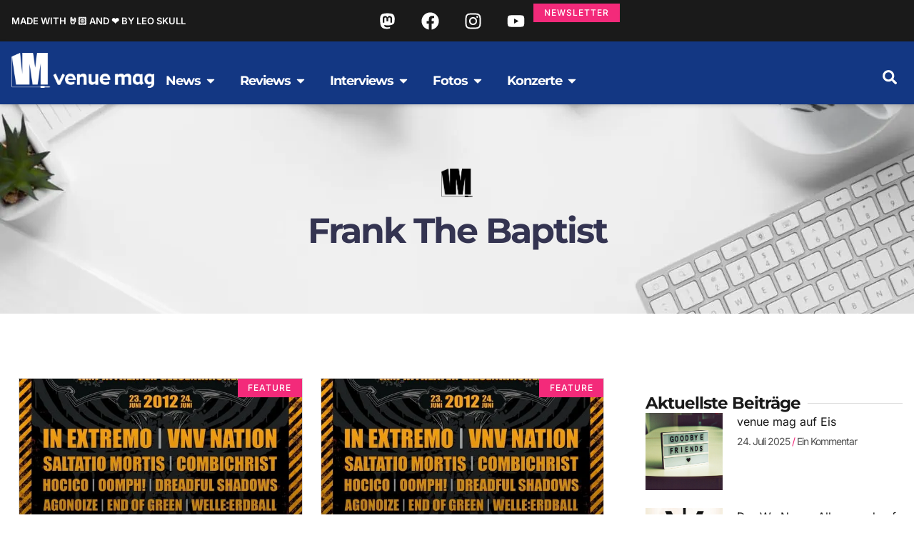

--- FILE ---
content_type: text/html; charset=UTF-8
request_url: https://www.venue.de/tags/frank-the-baptist/
body_size: 50378
content:
<!doctype html><html lang="de"><head><meta charset="UTF-8"><meta name="viewport" content="width=device-width, initial-scale=1"><link rel="profile" href="https://gmpg.org/xfn/11"><title>Frank The Baptist &#8211; venue mag</title><meta name="robots" content="index, follow, max-snippet:-1, max-image-preview:large, max-video-preview:-1"><link rel="canonical" href="https://www.venue.de/tags/frank-the-baptist/"><meta property="og:url" content="https://www.venue.de/tags/frank-the-baptist/"><meta property="og:site_name" content="venue mag"><meta property="og:locale" content="de_DE"><meta property="og:type" content="object"><meta property="og:title" content="Frank The Baptist - venue mag"><meta property="fb:pages" content=""><meta property="fb:admins" content=""><meta property="fb:app_id" content=""><meta name="twitter:card" content="summary"><meta name="twitter:site" content=""><meta name="twitter:creator" content=""><meta name="twitter:title" content="Frank The Baptist - venue mag"><link rel='preconnect' href='https://cdn.venue.de' /><link rel="alternate" type="application/rss+xml" title="venue mag &raquo; Feed" href="https://www.venue.de/feed/" /><link rel="alternate" type="application/rss+xml" title="venue mag &raquo; Kommentar-Feed" href="https://www.venue.de/comments/feed/" /><link rel="alternate" type="application/rss+xml" title="venue mag &raquo; Schlagwort-Feed zu Frank The Baptist" href="https://www.venue.de/tags/frank-the-baptist/feed/" /><style id='wp-img-auto-sizes-contain-inline-css'>img:is([sizes=auto i],[sizes^="auto," i]){contain-intrinsic-size:3000px 1500px}
/*# sourceURL=wp-img-auto-sizes-contain-inline-css */</style> <script>var __litespeed_var_0__="c5dcfbdfe3",__litespeed_var_1__="b310379812";</script> <link data-optimized="1" rel='stylesheet' id='wp-block-library-css' href='https://cdn.venue.de/wp-content/litespeed/css/621f8037be81e80eacec681639d834e0.css?ver=b3fb4' media='all' /><link data-optimized="1" rel='stylesheet' id='mailster-form-style-css' href='https://cdn.venue.de/wp-content/litespeed/css/54d6f44b1426738d38e4093192afab1f.css?ver=ec55d' media='all' /><style id='activitypub-extra-fields-style-inline-css'>.activitypub-extra-fields{display:table;list-style:none;margin:0;padding:0;table-layout:fixed}.activitypub-extra-field{display:table-row;margin-bottom:0}.activitypub-extra-field dt{color:inherit;display:table-cell;font-weight:600;margin-bottom:0;padding-bottom:.5em;padding-right:10px;text-overflow:ellipsis;vertical-align:baseline;white-space:nowrap}.activitypub-extra-field dt:after{content:":"}.activitypub-extra-field dd{color:inherit;display:table-cell;margin-bottom:0;margin-left:0;padding-bottom:.5em;vertical-align:baseline;word-break:break-word}.activitypub-extra-field dd p{margin-bottom:.5em;margin-top:0}.activitypub-extra-field dd p:last-child{margin-bottom:0}.activitypub-extra-field dd a{color:inherit;text-decoration:underline}.activitypub-extra-field dd a:hover{text-decoration:none}.is-style-stacked .activitypub-extra-fields{display:block;table-layout:auto}.is-style-stacked .activitypub-extra-field{display:block;margin-bottom:1em}.is-style-stacked .activitypub-extra-field:last-child{margin-bottom:0}.is-style-stacked .activitypub-extra-field dt{display:block;margin-bottom:.25em;padding-bottom:0;padding-right:0;text-overflow:clip;white-space:normal}.is-style-stacked .activitypub-extra-field dt:after{content:none}.is-style-stacked .activitypub-extra-field dd{display:block;padding-bottom:0}.is-style-cards .activitypub-extra-fields{display:block;table-layout:auto}.is-style-cards .activitypub-extra-field{background:var(--wp--preset--color--base,#fff);border:1px solid var(--wp--preset--color--contrast-2,#ddd);border-radius:8px;box-shadow:0 1px 3px rgba(0,0,0,.05);display:block;margin-bottom:1em;padding:1em}.is-style-cards .activitypub-extra-field:last-child{margin-bottom:0}.is-style-cards .activitypub-extra-field dt{color:currentcolor;display:block;font-size:.9em;letter-spacing:.5px;margin-bottom:.5em;padding-bottom:0;padding-right:0;text-transform:uppercase;white-space:normal}.is-style-cards .activitypub-extra-field dt:after{content:none}.is-style-cards .activitypub-extra-field dd{display:block;font-size:1em;padding-bottom:0}.is-style-cards.has-background{background:transparent!important}.activitypub-extra-fields-block-wrapper.has-background .activitypub-extra-fields,.activitypub-extra-fields-block-wrapper.has-border .activitypub-extra-fields,.activitypub-extra-fields-block-wrapper.is-style-stacked.has-background .activitypub-extra-fields,.activitypub-extra-fields-block-wrapper.is-style-stacked.has-border .activitypub-extra-fields,.is-style-cards.has-background .activitypub-extra-fields{padding:1rem}.activitypub-extra-fields-block-wrapper.is-style-cards.has-background .activitypub-extra-fields,.activitypub-extra-fields-block-wrapper.is-style-cards.has-border .activitypub-extra-fields{padding:0}

/*# sourceURL=https://www.venue.de/wp-content/plugins/activitypub/build/extra-fields/style-index.css */</style><style id='activitypub-follow-me-style-inline-css'>body.modal-open{overflow:hidden}.activitypub-modal__overlay{align-items:center;background-color:rgba(0,0,0,.5);bottom:0;color:initial;display:flex;justify-content:center;left:0;padding:1rem;position:fixed;right:0;top:0;z-index:100000}.activitypub-modal__overlay.compact{align-items:flex-start;background-color:transparent;bottom:auto;justify-content:flex-start;left:auto;padding:0;position:absolute;right:auto;top:auto;z-index:100}.activitypub-modal__overlay[hidden]{display:none}.activitypub-modal__frame{animation:activitypub-modal-appear .2s ease-out;background-color:var(--wp--preset--color--white,#fff);border-radius:8px;box-shadow:0 5px 15px rgba(0,0,0,.3);display:flex;flex-direction:column;max-height:calc(100vh - 2rem);max-width:660px;overflow:hidden;width:100%}.compact .activitypub-modal__frame{box-shadow:0 2px 8px rgba(0,0,0,.1);max-height:300px;max-width:-moz-min-content;max-width:min-content;min-width:250px;width:auto}.activitypub-modal__header{align-items:center;border-bottom:1px solid var(--wp--preset--color--light-gray,#f0f0f0);display:flex;flex-shrink:0;justify-content:space-between;padding:2rem 2rem 1.5rem}.compact .activitypub-modal__header{display:none}.activitypub-modal__header .activitypub-modal__close{align-items:center;border:none;cursor:pointer;display:flex;justify-content:center;padding:.5rem;width:auto}.activitypub-modal__header .activitypub-modal__close:active{border:none;padding:.5rem}.activitypub-modal__title{font-size:130%;font-weight:600;line-height:1.4;margin:0!important}.activitypub-modal__content{overflow-y:auto}@keyframes activitypub-modal-appear{0%{opacity:0;transform:translateY(20px)}to{opacity:1;transform:translateY(0)}}.activitypub-follow-me-block-wrapper{display:block;margin:1rem 0;position:relative}.activitypub-follow-me-block-wrapper .activitypub-profile{padding:1rem 0}.activitypub-follow-me-block-wrapper .activitypub-profile__body{display:flex;flex-wrap:wrap}.activitypub-follow-me-block-wrapper .activitypub-profile__avatar{border-radius:50%;height:75px;margin-right:1rem;-o-object-fit:cover;object-fit:cover;width:75px}.activitypub-follow-me-block-wrapper .activitypub-profile__content{align-items:center;display:flex;flex:1;flex-wrap:wrap;justify-content:space-between;min-width:0}.activitypub-follow-me-block-wrapper .activitypub-profile__info{display:block;flex:1;min-width:0}.activitypub-follow-me-block-wrapper .activitypub-profile__name{font-size:1.25em;overflow:hidden;text-overflow:ellipsis;white-space:nowrap}.activitypub-follow-me-block-wrapper .activitypub-profile__handle,.activitypub-follow-me-block-wrapper .activitypub-profile__name{color:inherit;line-height:1.2;overflow:hidden;text-overflow:ellipsis;white-space:nowrap}.activitypub-follow-me-block-wrapper .activitypub-profile div.wp-block-button{align-items:center;display:flex;margin:0 0 0 1rem}.activitypub-follow-me-block-wrapper .activitypub-profile .wp-block-button__link{margin:0}.activitypub-follow-me-block-wrapper .activitypub-profile .is-small{font-size:.8rem;padding:.25rem .5rem}.activitypub-follow-me-block-wrapper .activitypub-profile .is-compact{font-size:.9rem;padding:.4rem .8rem}.activitypub-follow-me-block-wrapper:not(.is-style-button-only):not(.is-style-profile) .activitypub-profile__bio,.activitypub-follow-me-block-wrapper:not(.is-style-button-only):not(.is-style-profile) .activitypub-profile__stats{display:none}.activitypub-follow-me-block-wrapper.is-style-button-only .activitypub-profile{padding:0}.activitypub-follow-me-block-wrapper.is-style-button-only .activitypub-profile__body{display:block;padding:0}.activitypub-follow-me-block-wrapper.is-style-button-only .activitypub-profile__content{display:inline}.activitypub-follow-me-block-wrapper.is-style-button-only div.wp-block-button{display:inline-block;margin:0}.activitypub-follow-me-block-wrapper.is-style-button-only .activitypub-profile__avatar,.activitypub-follow-me-block-wrapper.is-style-button-only .activitypub-profile__bio,.activitypub-follow-me-block-wrapper.is-style-button-only .activitypub-profile__handle,.activitypub-follow-me-block-wrapper.is-style-button-only .activitypub-profile__name,.activitypub-follow-me-block-wrapper.is-style-button-only .activitypub-profile__stats{display:none}.activitypub-follow-me-block-wrapper.is-style-button-only div.wp-block-button.has-custom-width{display:block;max-width:none}.activitypub-follow-me-block-wrapper.is-style-button-only div.wp-block-button.has-custom-width .wp-block-button__link{justify-content:center;width:100%}.activitypub-follow-me-block-wrapper.is-style-button-only div.wp-block-button__width-25{width:calc(25% - var(--wp--style--block-gap, .5em)*.75)}.activitypub-follow-me-block-wrapper.is-style-button-only div.wp-block-button__width-50{width:calc(50% - var(--wp--style--block-gap, .5em)*.5)}.activitypub-follow-me-block-wrapper.is-style-button-only div.wp-block-button__width-75{width:calc(75% - var(--wp--style--block-gap, .5em)*.25)}.activitypub-follow-me-block-wrapper.is-style-button-only div.wp-block-button__width-100{width:100%}.activitypub-follow-me-block-wrapper.is-style-profile{border-radius:8px;box-shadow:0 2px 8px rgba(0,0,0,.1);overflow:hidden}.activitypub-follow-me-block-wrapper.is-style-profile .activitypub-profile,.activitypub-follow-me-block-wrapper.is-style-profile.has-background .activitypub-profile{padding:0}.activitypub-follow-me-block-wrapper.is-style-profile .activitypub-profile__header{background-color:#ccc;background-position:50%;background-size:cover;height:120px;width:100%}.activitypub-follow-me-block-wrapper.is-style-profile .activitypub-profile__body{padding:1rem}.activitypub-follow-me-block-wrapper.is-style-profile .activitypub-profile__avatar{height:64px;width:64px}.activitypub-follow-me-block-wrapper.is-style-profile .activitypub-profile__content{flex:1;min-width:0}.activitypub-follow-me-block-wrapper.is-style-profile .activitypub-profile__name{margin-bottom:.25rem}.activitypub-follow-me-block-wrapper.is-style-profile .activitypub-profile__bio{font-size:90%;line-height:1.4;margin-top:16px;width:100%}.activitypub-follow-me-block-wrapper.is-style-profile .activitypub-profile__bio p{margin:0 0 .5rem}.activitypub-follow-me-block-wrapper.is-style-profile .activitypub-profile__bio p:last-child{margin-bottom:0}.activitypub-follow-me-block-wrapper.is-style-profile .activitypub-profile__stats{display:flex;font-size:.9em;gap:16px;margin-top:1rem;width:100%}.activitypub-follow-me-block-wrapper.has-background .activitypub-profile,.activitypub-follow-me-block-wrapper.has-border .activitypub-profile{padding-left:1rem;padding-right:1rem}.activitypub-dialog__section{border-bottom:1px solid var(--wp--preset--color--light-gray,#f0f0f0);padding:1.5rem 2rem}.activitypub-dialog__section:last-child{border-bottom:none;padding-bottom:2rem}.activitypub-dialog__section h4{font-size:110%;margin-bottom:.5rem;margin-top:0}.activitypub-dialog__description{color:inherit;font-size:95%;margin-bottom:1rem}.activitypub-dialog__button-group{display:flex;margin-bottom:.5rem;width:100%}.activitypub-dialog__button-group input[type]{border:1px solid var(--wp--preset--color--gray,#e2e4e7);border-radius:4px 0 0 4px;flex:1;line-height:1;margin:0}.activitypub-dialog__button-group input[type]::-moz-placeholder{opacity:.5}.activitypub-dialog__button-group input[type]::placeholder{opacity:.5}.activitypub-dialog__button-group input[type][aria-invalid=true]{border-color:var(--wp--preset--color--vivid-red)}.activitypub-dialog__button-group button{border-radius:0 4px 4px 0!important;margin-left:-1px!important;min-width:22.5%;width:auto}.activitypub-dialog__error{color:var(--wp--preset--color--vivid-red);font-size:90%;margin-top:.5rem}

/*# sourceURL=https://www.venue.de/wp-content/plugins/activitypub/build/follow-me/style-index.css */</style><style id='activitypub-followers-style-inline-css'>button{border:none}.wp-block-activitypub-followers{font-family:-apple-system,BlinkMacSystemFont,Segoe UI,Roboto,Oxygen-Sans,Ubuntu,Cantarell,Helvetica Neue,sans-serif;margin:16px 0}.wp-block-activitypub-followers .wp-block-heading{border-bottom:1px solid;margin:0 0 16px;padding:0 0 8px}.wp-block-activitypub-followers .followers-pagination,.wp-block-activitypub-followers .wp-block-heading{border-color:var(--wp--preset--color--foreground,var(--wp--preset--color--primary,#e0e0e0))}.wp-block-activitypub-followers .followers-container{position:relative}.wp-block-activitypub-followers .followers-container .followers-list{list-style:none;margin:0;padding:0}.wp-block-activitypub-followers .followers-container .follower-item{margin:0 0 8px}.wp-block-activitypub-followers .followers-container .follower-item:last-child{margin-bottom:0}.wp-block-activitypub-followers .followers-container .follower-link{align-items:center;border:none;border-radius:8px;box-shadow:none;display:flex;padding:8px;transition:background-color .2s ease}.wp-block-activitypub-followers .followers-container .external-link-icon{height:16px;margin-left:8px;opacity:0;transition:opacity .2s ease;width:16px}.wp-block-activitypub-followers .followers-container .follower-link:focus,.wp-block-activitypub-followers .followers-container .follower-link:hover{background-color:var(--wp--preset--color--subtle-background,var(--wp--preset--color--accent-2,var(--wp--preset--color--tertiary,var(--wp--preset--color--secondary,#f0f0f0))));box-shadow:none;outline:none}.wp-block-activitypub-followers .followers-container .follower-link:focus .external-link-icon,.wp-block-activitypub-followers .followers-container .follower-link:hover .external-link-icon{opacity:1}.wp-block-activitypub-followers .followers-container .follower-avatar{border:1px solid #e0e0e0;border-radius:50%;height:48px;margin-right:16px;-o-object-fit:cover;object-fit:cover;width:48px}.wp-block-activitypub-followers .followers-container .follower-info{display:flex;flex:1;flex-direction:column;line-height:1.3;overflow:hidden}.wp-block-activitypub-followers .followers-container .follower-name{font-weight:600;margin-bottom:2px;overflow:hidden;text-overflow:ellipsis;white-space:nowrap}.wp-block-activitypub-followers .followers-container .follower-username{color:var(--wp--preset--color--very-dark-gray,#666);font-size:90%;overflow:hidden;text-overflow:ellipsis;white-space:nowrap}.wp-block-activitypub-followers .followers-container .followers-pagination{align-items:center;border-top-style:solid;border-top-width:1px;display:grid;grid-template-columns:1fr auto 1fr;margin-top:16px;padding-top:8px!important}.wp-block-activitypub-followers .followers-container .followers-pagination .pagination-info{color:var(--wp--preset--color--very-dark-gray,#666);font-size:90%;justify-self:center}.wp-block-activitypub-followers .followers-container .followers-pagination .pagination-next,.wp-block-activitypub-followers .followers-container .followers-pagination .pagination-previous{border:none;box-shadow:none;cursor:pointer;display:inline-block;font-size:90%;min-width:60px;padding:8px 0}.wp-block-activitypub-followers .followers-container .followers-pagination .pagination-next[hidden],.wp-block-activitypub-followers .followers-container .followers-pagination .pagination-previous[hidden]{display:none!important}.wp-block-activitypub-followers .followers-container .followers-pagination .pagination-next[aria-disabled=true],.wp-block-activitypub-followers .followers-container .followers-pagination .pagination-previous[aria-disabled=true]{cursor:not-allowed;opacity:.3;pointer-events:none;text-decoration:none}.wp-block-activitypub-followers .followers-container .followers-pagination .pagination-previous{justify-self:start;padding-right:8px}.wp-block-activitypub-followers .followers-container .followers-pagination .pagination-previous:before{content:"←"}.wp-block-activitypub-followers .followers-container .followers-pagination .pagination-next{justify-self:end;padding-left:8px;text-align:right}.wp-block-activitypub-followers .followers-container .followers-pagination .pagination-next:after{content:"→"}@media(max-width:480px){.wp-block-activitypub-followers .followers-container .followers-pagination{grid-template-columns:1fr 1fr}.wp-block-activitypub-followers .followers-container .followers-pagination .pagination-info{display:none}.wp-block-activitypub-followers .followers-container .followers-pagination .pagination-next,.wp-block-activitypub-followers .followers-container .followers-pagination .pagination-previous{align-items:center;font-size:100%;min-height:44px}}.wp-block-activitypub-followers .followers-container .followers-loading{align-items:center;background-color:hsla(0,0%,100%,.5);border-radius:8px;bottom:0;display:flex;justify-content:center;left:0;position:absolute;right:0;top:0}.wp-block-activitypub-followers .followers-container .followers-loading[aria-hidden=true]{display:none}.wp-block-activitypub-followers .followers-container .loading-spinner{animation:spin 1s ease-in-out infinite;border:3px solid color-mix(in srgb,var(--wp--preset--color--primary,#0073aa) 30%,transparent);border-radius:50%;border-top-color:var(--wp--preset--color--primary,#0073aa);height:40px;width:40px}@keyframes spin{to{transform:rotate(1turn)}}.wp-block-activitypub-followers.is-style-card:not(.block-editor-block-list__block){background-color:var(--wp--preset--color--white,#fff);border-radius:8px;box-shadow:0 2px 8px rgba(0,0,0,.1);box-sizing:border-box;padding:24px}@media(max-width:480px){.wp-block-activitypub-followers.is-style-card:not(.block-editor-block-list__block){margin-left:-12px;margin-right:-12px}}.wp-block-activitypub-followers.is-style-card:not(.block-editor-block-list__block) .wp-block-heading{border-bottom:none;margin-bottom:16px;text-align:center}.wp-block-activitypub-followers.is-style-card:not(.block-editor-block-list__block) .follower-link{border:1px solid #e0e0e0;margin-bottom:8px}.wp-block-activitypub-followers.is-style-card:not(.block-editor-block-list__block) .follower-link:focus,.wp-block-activitypub-followers.is-style-card:not(.block-editor-block-list__block) .follower-link:hover{border-color:#c7c7c7}.wp-block-activitypub-followers.is-style-card:not(.block-editor-block-list__block) .followers-pagination{border:none;padding-bottom:0!important}.wp-block-activitypub-followers.is-style-compact .follower-link{padding:4px}.wp-block-activitypub-followers.is-style-compact .follower-avatar{height:36px;margin-right:8px;width:36px}.wp-block-activitypub-followers.is-style-compact .follower-name{font-size:90%}.wp-block-activitypub-followers.is-style-compact .follower-username{font-size:80%}.wp-block-activitypub-followers.is-style-compact .followers-pagination{margin-top:8px;padding-top:4px}.wp-block-activitypub-followers.is-style-compact .followers-pagination .pagination-next,.wp-block-activitypub-followers.is-style-compact .followers-pagination .pagination-previous{font-size:80%;padding-bottom:4px;padding-top:4px}@media(max-width:480px){.wp-block-activitypub-followers.is-style-compact .followers-pagination .pagination-next,.wp-block-activitypub-followers.is-style-compact .followers-pagination .pagination-previous{font-size:100%}}.wp-block-activitypub-followers.is-style-compact .followers-pagination .pagination-info{font-size:80%}

/*# sourceURL=https://www.venue.de/wp-content/plugins/activitypub/build/followers/style-index.css */</style><style id='activitypub-reactions-style-inline-css'>body.modal-open{overflow:hidden}.activitypub-modal__overlay{align-items:center;background-color:rgba(0,0,0,.5);bottom:0;color:initial;display:flex;justify-content:center;left:0;padding:1rem;position:fixed;right:0;top:0;z-index:100000}.activitypub-modal__overlay.compact{align-items:flex-start;background-color:transparent;bottom:auto;justify-content:flex-start;left:auto;padding:0;position:absolute;right:auto;top:auto;z-index:100}.activitypub-modal__overlay[hidden]{display:none}.activitypub-modal__frame{animation:activitypub-modal-appear .2s ease-out;background-color:var(--wp--preset--color--white,#fff);border-radius:8px;box-shadow:0 5px 15px rgba(0,0,0,.3);display:flex;flex-direction:column;max-height:calc(100vh - 2rem);max-width:660px;overflow:hidden;width:100%}.compact .activitypub-modal__frame{box-shadow:0 2px 8px rgba(0,0,0,.1);max-height:300px;max-width:-moz-min-content;max-width:min-content;min-width:250px;width:auto}.activitypub-modal__header{align-items:center;border-bottom:1px solid var(--wp--preset--color--light-gray,#f0f0f0);display:flex;flex-shrink:0;justify-content:space-between;padding:2rem 2rem 1.5rem}.compact .activitypub-modal__header{display:none}.activitypub-modal__header .activitypub-modal__close{align-items:center;border:none;cursor:pointer;display:flex;justify-content:center;padding:.5rem;width:auto}.activitypub-modal__header .activitypub-modal__close:active{border:none;padding:.5rem}.activitypub-modal__title{font-size:130%;font-weight:600;line-height:1.4;margin:0!important}.activitypub-modal__content{overflow-y:auto}@keyframes activitypub-modal-appear{0%{opacity:0;transform:translateY(20px)}to{opacity:1;transform:translateY(0)}}.wp-block-activitypub-reactions{margin-bottom:2rem;margin-top:2rem;position:relative}.wp-block-activitypub-reactions.has-background,.wp-block-activitypub-reactions.has-border{box-sizing:border-box;padding:2rem}.wp-block-activitypub-reactions .activitypub-reactions{display:flex;flex-direction:column;flex-wrap:wrap}.wp-block-activitypub-reactions .reaction-group{align-items:center;display:flex;gap:.75rem;justify-content:flex-start;margin:.5em 0;position:relative;width:100%}@media(max-width:782px){.wp-block-activitypub-reactions .reaction-group:has(.reaction-avatars:not(:empty)){justify-content:space-between}}.wp-block-activitypub-reactions .reaction-group .reaction-avatars{align-items:center;display:flex;flex-direction:row;list-style:none;margin:0!important;padding:0}.wp-block-activitypub-reactions .reaction-group .reaction-avatars li{margin:0 -10px 0 0;padding:0;transition:transform .2s ease}.wp-block-activitypub-reactions .reaction-group .reaction-avatars li:not([hidden]):not(:has(~li:not([hidden]))){margin-right:0}.wp-block-activitypub-reactions .reaction-group .reaction-avatars li:hover{transform:translateY(-2px);z-index:2}.wp-block-activitypub-reactions .reaction-group .reaction-avatars li a{border-radius:50%;box-shadow:none;display:block;line-height:1;text-decoration:none}.wp-block-activitypub-reactions .reaction-group .reaction-avatar{max-height:32px;max-width:32px;overflow:hidden;-moz-force-broken-image-icon:1;border:.5px solid var(--wp--preset--color--contrast,hsla(0,0%,100%,.8));border-radius:50%;box-shadow:0 0 0 .5px hsla(0,0%,100%,.8),0 1px 3px rgba(0,0,0,.2);transition:transform .6s cubic-bezier(.34,1.56,.64,1);will-change:transform}.wp-block-activitypub-reactions .reaction-group .reaction-avatar:focus-visible,.wp-block-activitypub-reactions .reaction-group .reaction-avatar:hover{position:relative;transform:translateY(-5px);z-index:1}.wp-block-activitypub-reactions .reaction-group .reaction-label{align-items:center;background:none;border:none;border-radius:4px;color:currentcolor;display:flex;flex:0 0 auto;font-size:var(--wp--preset--font-size--small,.875rem);gap:.25rem;padding:.25rem .5rem;text-decoration:none;transition:background-color .2s ease;white-space:nowrap}.wp-block-activitypub-reactions .reaction-group .reaction-label:hover{background-color:rgba(0,0,0,.05);color:currentcolor}.wp-block-activitypub-reactions .reaction-group .reaction-label:focus:not(:disabled){box-shadow:none;outline:1px solid currentcolor;outline-offset:2px}.reactions-list{list-style:none;margin:0!important;padding:.5rem}.components-popover__content>.reactions-list{padding:0}.reactions-list .reaction-item{margin:0 0 .5rem}.reactions-list .reaction-item:last-child{margin-bottom:0}.reactions-list .reaction-item a{align-items:center;border-radius:4px;box-shadow:none;color:inherit;display:flex;gap:.75rem;padding:.5rem;text-decoration:none;transition:background-color .2s ease}.reactions-list .reaction-item a:hover{background-color:rgba(0,0,0,.03)}.reactions-list .reaction-item img{border:1px solid var(--wp--preset--color--light-gray,#f0f0f0);border-radius:50%;box-shadow:none;height:36px;width:36px}.reactions-list .reaction-item .reaction-name{font-size:var(--wp--preset--font-size--small,.875rem)}.activitypub-popover .components-popover__content{box-shadow:0 2px 8px rgba(0,0,0,.1);max-height:300px;max-width:-moz-min-content;max-width:min-content;min-width:250px;padding:.5rem;width:auto}.wp-block-activitypub-reactions.is-style-compact .wp-block-heading{margin-bottom:.5em}.wp-block-activitypub-reactions.is-style-compact .activitypub-reactions{display:inline-flex;flex-direction:row;flex-wrap:wrap;gap:.5em}.wp-block-activitypub-reactions.is-style-compact .reaction-group{display:inline-flex;margin:0;width:auto}

/*# sourceURL=https://www.venue.de/wp-content/plugins/activitypub/build/reactions/style-index.css */</style><style id='activitypub-reply-style-inline-css'>.activitypub-embed-container{min-height:100px;pointer-events:none;position:relative;-webkit-user-select:none;-moz-user-select:none;user-select:none}.activitypub-embed-loading{align-items:center;display:flex;justify-content:center}.activitypub-embed-container .wp-block-embed{pointer-events:none!important}.activitypub-embed-preview,.activitypub-embed-preview iframe{pointer-events:none}.activitypub-reply-display{margin:1em 0}.activitypub-reply-display p{margin:0}.activitypub-reply-display a{color:#2271b1;text-decoration:none}.activitypub-reply-display a:hover{color:#135e96;text-decoration:underline}.activitypub-embed{background:#fff;border:1px solid #e6e6e6;border-radius:12px;font-family:-apple-system,BlinkMacSystemFont,Segoe UI,Roboto,Helvetica,Arial,sans-serif;max-width:100%;padding:0}.activitypub-reply-block .activitypub-embed{margin:1em 0}.activitypub-embed-header{align-items:center;display:flex;gap:10px;padding:15px}.activitypub-embed-header img{border-radius:50%;height:48px;width:48px}.activitypub-embed-header-text{flex-grow:1}.activitypub-embed-header-text h2{color:#000;font-size:15px;font-weight:600;margin:0;padding:0}.activitypub-embed-header-text .ap-account{color:#687684;font-size:14px;text-decoration:none}.activitypub-embed-content{padding:0 15px 15px}.activitypub-embed-content .ap-title{color:#000;font-size:23px;font-weight:600;margin:0 0 10px;padding:0}.activitypub-embed-content .ap-subtitle{color:#000;font-size:15px;margin:0 0 15px}.activitypub-embed-content .ap-preview{border:1px solid #e6e6e6;border-radius:8px;box-sizing:border-box;display:grid;gap:2px;grid-template-columns:1fr 1fr;grid-template-rows:1fr 1fr;margin:1em 0 0;min-height:64px;overflow:hidden;position:relative;width:100%}.activitypub-embed-content .ap-preview img{border:0;box-sizing:border-box;display:block;height:100%;-o-object-fit:cover;object-fit:cover;overflow:hidden;position:relative;width:100%}.activitypub-embed-content .ap-preview audio,.activitypub-embed-content .ap-preview video{display:block;grid-column:1/span 2;max-width:100%}.activitypub-embed-content .ap-preview audio{width:100%}.activitypub-embed-content .ap-preview.layout-1{grid-template-columns:1fr;grid-template-rows:1fr}.activitypub-embed-content .ap-preview.layout-2{aspect-ratio:auto;grid-template-rows:1fr;height:auto}.activitypub-embed-content .ap-preview.layout-3>img:first-child{grid-row:span 2}.activitypub-embed-content .ap-preview-text{padding:15px}.activitypub-embed-meta{border-top:1px solid #e6e6e6;color:#687684;display:flex;font-size:13px;gap:15px;padding:15px}.activitypub-embed-meta .ap-stat{align-items:center;display:flex;gap:5px}@media only screen and (max-width:399px){.activitypub-embed-meta span.ap-stat{display:none!important}}.activitypub-embed-meta a.ap-stat{color:inherit;text-decoration:none}.activitypub-embed-meta strong{color:#000;font-weight:600}.activitypub-embed-meta .ap-stat-label{color:#687684}.wp-block-activitypub-reply .components-spinner{height:12px;margin-bottom:0;margin-top:0;width:12px}

/*# sourceURL=https://www.venue.de/wp-content/plugins/activitypub/build/reply/index.css */</style><link data-optimized="1" rel='stylesheet' id='jet-engine-frontend-css' href='https://cdn.venue.de/wp-content/litespeed/css/fe2fefe3cb0a1e085617b1e4cd1e69ae.css?ver=beb3f' media='all' /><style id='wpseopress-local-business-style-inline-css'>span.wp-block-wpseopress-local-business-field{margin-right:8px}

/*# sourceURL=https://www.venue.de/wp-content/plugins/wp-seopress-pro/public/editor/blocks/local-business/style-index.css */</style><style id='wpseopress-table-of-contents-style-inline-css'>.wp-block-wpseopress-table-of-contents li.active>a{font-weight:bold}

/*# sourceURL=https://www.venue.de/wp-content/plugins/wp-seopress-pro/public/editor/blocks/table-of-contents/style-index.css */</style><style id='global-styles-inline-css'>:root{--wp--preset--aspect-ratio--square: 1;--wp--preset--aspect-ratio--4-3: 4/3;--wp--preset--aspect-ratio--3-4: 3/4;--wp--preset--aspect-ratio--3-2: 3/2;--wp--preset--aspect-ratio--2-3: 2/3;--wp--preset--aspect-ratio--16-9: 16/9;--wp--preset--aspect-ratio--9-16: 9/16;--wp--preset--color--black: #000000;--wp--preset--color--cyan-bluish-gray: #abb8c3;--wp--preset--color--white: #ffffff;--wp--preset--color--pale-pink: #f78da7;--wp--preset--color--vivid-red: #cf2e2e;--wp--preset--color--luminous-vivid-orange: #ff6900;--wp--preset--color--luminous-vivid-amber: #fcb900;--wp--preset--color--light-green-cyan: #7bdcb5;--wp--preset--color--vivid-green-cyan: #00d084;--wp--preset--color--pale-cyan-blue: #8ed1fc;--wp--preset--color--vivid-cyan-blue: #0693e3;--wp--preset--color--vivid-purple: #9b51e0;--wp--preset--gradient--vivid-cyan-blue-to-vivid-purple: linear-gradient(135deg,rgb(6,147,227) 0%,rgb(155,81,224) 100%);--wp--preset--gradient--light-green-cyan-to-vivid-green-cyan: linear-gradient(135deg,rgb(122,220,180) 0%,rgb(0,208,130) 100%);--wp--preset--gradient--luminous-vivid-amber-to-luminous-vivid-orange: linear-gradient(135deg,rgb(252,185,0) 0%,rgb(255,105,0) 100%);--wp--preset--gradient--luminous-vivid-orange-to-vivid-red: linear-gradient(135deg,rgb(255,105,0) 0%,rgb(207,46,46) 100%);--wp--preset--gradient--very-light-gray-to-cyan-bluish-gray: linear-gradient(135deg,rgb(238,238,238) 0%,rgb(169,184,195) 100%);--wp--preset--gradient--cool-to-warm-spectrum: linear-gradient(135deg,rgb(74,234,220) 0%,rgb(151,120,209) 20%,rgb(207,42,186) 40%,rgb(238,44,130) 60%,rgb(251,105,98) 80%,rgb(254,248,76) 100%);--wp--preset--gradient--blush-light-purple: linear-gradient(135deg,rgb(255,206,236) 0%,rgb(152,150,240) 100%);--wp--preset--gradient--blush-bordeaux: linear-gradient(135deg,rgb(254,205,165) 0%,rgb(254,45,45) 50%,rgb(107,0,62) 100%);--wp--preset--gradient--luminous-dusk: linear-gradient(135deg,rgb(255,203,112) 0%,rgb(199,81,192) 50%,rgb(65,88,208) 100%);--wp--preset--gradient--pale-ocean: linear-gradient(135deg,rgb(255,245,203) 0%,rgb(182,227,212) 50%,rgb(51,167,181) 100%);--wp--preset--gradient--electric-grass: linear-gradient(135deg,rgb(202,248,128) 0%,rgb(113,206,126) 100%);--wp--preset--gradient--midnight: linear-gradient(135deg,rgb(2,3,129) 0%,rgb(40,116,252) 100%);--wp--preset--font-size--small: 13px;--wp--preset--font-size--medium: 20px;--wp--preset--font-size--large: 36px;--wp--preset--font-size--x-large: 42px;--wp--preset--spacing--20: 0.44rem;--wp--preset--spacing--30: 0.67rem;--wp--preset--spacing--40: 1rem;--wp--preset--spacing--50: 1.5rem;--wp--preset--spacing--60: 2.25rem;--wp--preset--spacing--70: 3.38rem;--wp--preset--spacing--80: 5.06rem;--wp--preset--shadow--natural: 6px 6px 9px rgba(0, 0, 0, 0.2);--wp--preset--shadow--deep: 12px 12px 50px rgba(0, 0, 0, 0.4);--wp--preset--shadow--sharp: 6px 6px 0px rgba(0, 0, 0, 0.2);--wp--preset--shadow--outlined: 6px 6px 0px -3px rgb(255, 255, 255), 6px 6px rgb(0, 0, 0);--wp--preset--shadow--crisp: 6px 6px 0px rgb(0, 0, 0);}:root { --wp--style--global--content-size: 800px;--wp--style--global--wide-size: 1200px; }:where(body) { margin: 0; }.wp-site-blocks > .alignleft { float: left; margin-right: 2em; }.wp-site-blocks > .alignright { float: right; margin-left: 2em; }.wp-site-blocks > .aligncenter { justify-content: center; margin-left: auto; margin-right: auto; }:where(.wp-site-blocks) > * { margin-block-start: 24px; margin-block-end: 0; }:where(.wp-site-blocks) > :first-child { margin-block-start: 0; }:where(.wp-site-blocks) > :last-child { margin-block-end: 0; }:root { --wp--style--block-gap: 24px; }:root :where(.is-layout-flow) > :first-child{margin-block-start: 0;}:root :where(.is-layout-flow) > :last-child{margin-block-end: 0;}:root :where(.is-layout-flow) > *{margin-block-start: 24px;margin-block-end: 0;}:root :where(.is-layout-constrained) > :first-child{margin-block-start: 0;}:root :where(.is-layout-constrained) > :last-child{margin-block-end: 0;}:root :where(.is-layout-constrained) > *{margin-block-start: 24px;margin-block-end: 0;}:root :where(.is-layout-flex){gap: 24px;}:root :where(.is-layout-grid){gap: 24px;}.is-layout-flow > .alignleft{float: left;margin-inline-start: 0;margin-inline-end: 2em;}.is-layout-flow > .alignright{float: right;margin-inline-start: 2em;margin-inline-end: 0;}.is-layout-flow > .aligncenter{margin-left: auto !important;margin-right: auto !important;}.is-layout-constrained > .alignleft{float: left;margin-inline-start: 0;margin-inline-end: 2em;}.is-layout-constrained > .alignright{float: right;margin-inline-start: 2em;margin-inline-end: 0;}.is-layout-constrained > .aligncenter{margin-left: auto !important;margin-right: auto !important;}.is-layout-constrained > :where(:not(.alignleft):not(.alignright):not(.alignfull)){max-width: var(--wp--style--global--content-size);margin-left: auto !important;margin-right: auto !important;}.is-layout-constrained > .alignwide{max-width: var(--wp--style--global--wide-size);}body .is-layout-flex{display: flex;}.is-layout-flex{flex-wrap: wrap;align-items: center;}.is-layout-flex > :is(*, div){margin: 0;}body .is-layout-grid{display: grid;}.is-layout-grid > :is(*, div){margin: 0;}body{padding-top: 0px;padding-right: 0px;padding-bottom: 0px;padding-left: 0px;}a:where(:not(.wp-element-button)){text-decoration: underline;}:root :where(.wp-element-button, .wp-block-button__link){background-color: #32373c;border-width: 0;color: #fff;font-family: inherit;font-size: inherit;font-style: inherit;font-weight: inherit;letter-spacing: inherit;line-height: inherit;padding-top: calc(0.667em + 2px);padding-right: calc(1.333em + 2px);padding-bottom: calc(0.667em + 2px);padding-left: calc(1.333em + 2px);text-decoration: none;text-transform: inherit;}.has-black-color{color: var(--wp--preset--color--black) !important;}.has-cyan-bluish-gray-color{color: var(--wp--preset--color--cyan-bluish-gray) !important;}.has-white-color{color: var(--wp--preset--color--white) !important;}.has-pale-pink-color{color: var(--wp--preset--color--pale-pink) !important;}.has-vivid-red-color{color: var(--wp--preset--color--vivid-red) !important;}.has-luminous-vivid-orange-color{color: var(--wp--preset--color--luminous-vivid-orange) !important;}.has-luminous-vivid-amber-color{color: var(--wp--preset--color--luminous-vivid-amber) !important;}.has-light-green-cyan-color{color: var(--wp--preset--color--light-green-cyan) !important;}.has-vivid-green-cyan-color{color: var(--wp--preset--color--vivid-green-cyan) !important;}.has-pale-cyan-blue-color{color: var(--wp--preset--color--pale-cyan-blue) !important;}.has-vivid-cyan-blue-color{color: var(--wp--preset--color--vivid-cyan-blue) !important;}.has-vivid-purple-color{color: var(--wp--preset--color--vivid-purple) !important;}.has-black-background-color{background-color: var(--wp--preset--color--black) !important;}.has-cyan-bluish-gray-background-color{background-color: var(--wp--preset--color--cyan-bluish-gray) !important;}.has-white-background-color{background-color: var(--wp--preset--color--white) !important;}.has-pale-pink-background-color{background-color: var(--wp--preset--color--pale-pink) !important;}.has-vivid-red-background-color{background-color: var(--wp--preset--color--vivid-red) !important;}.has-luminous-vivid-orange-background-color{background-color: var(--wp--preset--color--luminous-vivid-orange) !important;}.has-luminous-vivid-amber-background-color{background-color: var(--wp--preset--color--luminous-vivid-amber) !important;}.has-light-green-cyan-background-color{background-color: var(--wp--preset--color--light-green-cyan) !important;}.has-vivid-green-cyan-background-color{background-color: var(--wp--preset--color--vivid-green-cyan) !important;}.has-pale-cyan-blue-background-color{background-color: var(--wp--preset--color--pale-cyan-blue) !important;}.has-vivid-cyan-blue-background-color{background-color: var(--wp--preset--color--vivid-cyan-blue) !important;}.has-vivid-purple-background-color{background-color: var(--wp--preset--color--vivid-purple) !important;}.has-black-border-color{border-color: var(--wp--preset--color--black) !important;}.has-cyan-bluish-gray-border-color{border-color: var(--wp--preset--color--cyan-bluish-gray) !important;}.has-white-border-color{border-color: var(--wp--preset--color--white) !important;}.has-pale-pink-border-color{border-color: var(--wp--preset--color--pale-pink) !important;}.has-vivid-red-border-color{border-color: var(--wp--preset--color--vivid-red) !important;}.has-luminous-vivid-orange-border-color{border-color: var(--wp--preset--color--luminous-vivid-orange) !important;}.has-luminous-vivid-amber-border-color{border-color: var(--wp--preset--color--luminous-vivid-amber) !important;}.has-light-green-cyan-border-color{border-color: var(--wp--preset--color--light-green-cyan) !important;}.has-vivid-green-cyan-border-color{border-color: var(--wp--preset--color--vivid-green-cyan) !important;}.has-pale-cyan-blue-border-color{border-color: var(--wp--preset--color--pale-cyan-blue) !important;}.has-vivid-cyan-blue-border-color{border-color: var(--wp--preset--color--vivid-cyan-blue) !important;}.has-vivid-purple-border-color{border-color: var(--wp--preset--color--vivid-purple) !important;}.has-vivid-cyan-blue-to-vivid-purple-gradient-background{background: var(--wp--preset--gradient--vivid-cyan-blue-to-vivid-purple) !important;}.has-light-green-cyan-to-vivid-green-cyan-gradient-background{background: var(--wp--preset--gradient--light-green-cyan-to-vivid-green-cyan) !important;}.has-luminous-vivid-amber-to-luminous-vivid-orange-gradient-background{background: var(--wp--preset--gradient--luminous-vivid-amber-to-luminous-vivid-orange) !important;}.has-luminous-vivid-orange-to-vivid-red-gradient-background{background: var(--wp--preset--gradient--luminous-vivid-orange-to-vivid-red) !important;}.has-very-light-gray-to-cyan-bluish-gray-gradient-background{background: var(--wp--preset--gradient--very-light-gray-to-cyan-bluish-gray) !important;}.has-cool-to-warm-spectrum-gradient-background{background: var(--wp--preset--gradient--cool-to-warm-spectrum) !important;}.has-blush-light-purple-gradient-background{background: var(--wp--preset--gradient--blush-light-purple) !important;}.has-blush-bordeaux-gradient-background{background: var(--wp--preset--gradient--blush-bordeaux) !important;}.has-luminous-dusk-gradient-background{background: var(--wp--preset--gradient--luminous-dusk) !important;}.has-pale-ocean-gradient-background{background: var(--wp--preset--gradient--pale-ocean) !important;}.has-electric-grass-gradient-background{background: var(--wp--preset--gradient--electric-grass) !important;}.has-midnight-gradient-background{background: var(--wp--preset--gradient--midnight) !important;}.has-small-font-size{font-size: var(--wp--preset--font-size--small) !important;}.has-medium-font-size{font-size: var(--wp--preset--font-size--medium) !important;}.has-large-font-size{font-size: var(--wp--preset--font-size--large) !important;}.has-x-large-font-size{font-size: var(--wp--preset--font-size--x-large) !important;}
:root :where(.wp-block-pullquote){font-size: 1.5em;line-height: 1.6;}
/*# sourceURL=global-styles-inline-css */</style><link data-optimized="1" rel='stylesheet' id='ppress-frontend-css' href='https://cdn.venue.de/wp-content/litespeed/css/6eaf1e61efa62be88b890561eae9e42d.css?ver=622b2' media='all' /><link data-optimized="1" rel='stylesheet' id='ppress-flatpickr-css' href='https://cdn.venue.de/wp-content/litespeed/css/1317d4eb5223f38549529f941b979dd1.css?ver=c5720' media='all' /><link data-optimized="1" rel='stylesheet' id='ppress-select2-css' href='https://cdn.venue.de/wp-content/litespeed/css/352c0a2519b0eafe5845827bb596ea1d.css?ver=723f0' media='all' /><link data-optimized="1" rel='stylesheet' id='hello-elementor-css' href='https://cdn.venue.de/wp-content/litespeed/css/b0122673ab60debbe4120b6fb623bcfa.css?ver=97b55' media='all' /><link data-optimized="1" rel='stylesheet' id='hello-elementor-theme-style-css' href='https://cdn.venue.de/wp-content/litespeed/css/2f5c9857976b3a06e50656ee09ba5c93.css?ver=074d5' media='all' /><link data-optimized="1" rel='stylesheet' id='hello-elementor-header-footer-css' href='https://cdn.venue.de/wp-content/litespeed/css/c5395e9994579bbffb0c7031aca48896.css?ver=50f69' media='all' /><link data-optimized="1" rel='stylesheet' id='elementor-frontend-css' href='https://cdn.venue.de/wp-content/litespeed/css/0881d3c51fb166b963fe580aeb6efe01.css?ver=e166b' media='all' /><link data-optimized="1" rel='stylesheet' id='elementor-post-112269-css' href='https://cdn.venue.de/wp-content/litespeed/css/700d6cf7905622370dd94318cd3b0aaa.css?ver=df0d7' media='all' /><link data-optimized="1" rel='stylesheet' id='widget-heading-css' href='https://cdn.venue.de/wp-content/litespeed/css/a1039485756956706449bcf48a5792cc.css?ver=2570a' media='all' /><link data-optimized="1" rel='stylesheet' id='widget-social-icons-css' href='https://cdn.venue.de/wp-content/litespeed/css/2277afc9aa0747fc5f42e688ef64e153.css?ver=4f02f' media='all' /><link data-optimized="1" rel='stylesheet' id='e-apple-webkit-css' href='https://cdn.venue.de/wp-content/litespeed/css/1887c14dc730b1a19f23625f81c098da.css?ver=e0aa5' media='all' /><link data-optimized="1" rel='stylesheet' id='widget-image-css' href='https://cdn.venue.de/wp-content/litespeed/css/22ee4e2cc2c77dffa55bd682e205192a.css?ver=c01e1' media='all' /><link data-optimized="1" rel='stylesheet' id='widget-loop-common-css' href='https://cdn.venue.de/wp-content/litespeed/css/c0c2971649709628af3276078b88d17e.css?ver=f181a' media='all' /><link data-optimized="1" rel='stylesheet' id='widget-loop-grid-css' href='https://cdn.venue.de/wp-content/litespeed/css/b83946b033556ff5e466e1f03bff1b4d.css?ver=4389b' media='all' /><link data-optimized="1" rel='stylesheet' id='e-animation-fadeIn-css' href='https://cdn.venue.de/wp-content/litespeed/css/f449190401dd8206813134b456a7b371.css?ver=c315d' media='all' /><link data-optimized="1" rel='stylesheet' id='widget-mega-menu-css' href='https://cdn.venue.de/wp-content/litespeed/css/1097116783044d1acfadc14720f2e1e0.css?ver=a1fb0' media='all' /><link data-optimized="1" rel='stylesheet' id='widget-search-form-css' href='https://cdn.venue.de/wp-content/litespeed/css/9c2a189981790c56debe645416558d7d.css?ver=12969' media='all' /><link data-optimized="1" rel='stylesheet' id='e-sticky-css' href='https://cdn.venue.de/wp-content/litespeed/css/6ed54a29e1639d89aa968224782e0d25.css?ver=519d0' media='all' /><link data-optimized="1" rel='stylesheet' id='widget-spacer-css' href='https://cdn.venue.de/wp-content/litespeed/css/9922e95aece594714e698a14fca39c47.css?ver=1aba9' media='all' /><link data-optimized="1" rel='stylesheet' id='widget-icon-list-css' href='https://cdn.venue.de/wp-content/litespeed/css/5fdcd17b88dbb2e8ed16bdb88cf31823.css?ver=eb0b3' media='all' /><link data-optimized="1" rel='stylesheet' id='widget-form-css' href='https://cdn.venue.de/wp-content/litespeed/css/9a470af57d8c86341e46b88f3e61a28b.css?ver=9bf57' media='all' /><link data-optimized="1" rel='stylesheet' id='e-animation-rotateIn-css' href='https://cdn.venue.de/wp-content/litespeed/css/748c80f47035a0516b0dd5f3cb1da0e8.css?ver=55584' media='all' /><link data-optimized="1" rel='stylesheet' id='e-animation-fadeInDown-css' href='https://cdn.venue.de/wp-content/litespeed/css/65fd76ec4dca9ccc8f273153602a2e82.css?ver=c5c7d' media='all' /><link data-optimized="1" rel='stylesheet' id='e-animation-fadeInUp-css' href='https://cdn.venue.de/wp-content/litespeed/css/4f443a825f5aee45a19d01936e78d3e2.css?ver=2b39f' media='all' /><link data-optimized="1" rel='stylesheet' id='widget-posts-css' href='https://cdn.venue.de/wp-content/litespeed/css/dd7cee9ba769328dfd41f5ee6fd0145d.css?ver=5d9d7' media='all' /><link data-optimized="1" rel='stylesheet' id='uael-frontend-css' href='https://cdn.venue.de/wp-content/litespeed/css/b673ccc9e2bfc0953d55b13016244405.css?ver=cb447' media='all' /><link data-optimized="1" rel='stylesheet' id='uael-teammember-social-icons-css' href='https://cdn.venue.de/wp-content/litespeed/css/2277afc9aa0747fc5f42e688ef64e153.css?ver=26aec' media='all' /><link data-optimized="1" rel='stylesheet' id='uael-social-share-icons-brands-css' href='https://cdn.venue.de/wp-content/litespeed/css/c2986d234ec703c5f0f83d77cca8f202.css?ver=30886' media='all' /><link data-optimized="1" rel='stylesheet' id='uael-social-share-icons-fontawesome-css' href='https://cdn.venue.de/wp-content/litespeed/css/74ddf93b9b99f8579a0d1a3e826b8ef8.css?ver=25e4b' media='all' /><link data-optimized="1" rel='stylesheet' id='uael-nav-menu-icons-css' href='https://cdn.venue.de/wp-content/litespeed/css/18a3399305e889cf1b81cadaaefab56a.css?ver=8e460' media='all' /><link data-optimized="1" rel='stylesheet' id='elementor-post-112264-css' href='https://cdn.venue.de/wp-content/litespeed/css/3b53d03e1c7787b4faa23969b250b1a7.css?ver=32530' media='all' /><link data-optimized="1" rel='stylesheet' id='elementor-post-112279-css' href='https://cdn.venue.de/wp-content/litespeed/css/33b808700a45fae054c4498e3706368e.css?ver=ef7bb' media='all' /><link data-optimized="1" rel='stylesheet' id='elementor-post-112335-css' href='https://cdn.venue.de/wp-content/litespeed/css/e77a802d83f093c1dd41677456a526c3.css?ver=1f815' media='all' /><link data-optimized="1" rel='stylesheet' id='borlabs-cookie-custom-css' href='https://cdn.venue.de/wp-content/litespeed/css/e5ed2d31a2c89c55f7169a41b8a560fa.css?ver=0e672' media='all' /><link data-optimized="1" rel='stylesheet' id='hello-elementor-child-style-css' href='https://cdn.venue.de/wp-content/litespeed/css/59be7582aabaa948cc49b1341d6f12f4.css?ver=cca7a' media='all' /><link data-optimized="1" rel='stylesheet' id='elementor-gf-local-montserrat-css' href='https://cdn.venue.de/wp-content/litespeed/css/8fab0a7f1443b16a0b7b7270dd6216f1.css?ver=4e27b' media='all' /><link data-optimized="1" rel='stylesheet' id='elementor-gf-local-inter-css' href='https://cdn.venue.de/wp-content/litespeed/css/a3318867efd06b282d23960f458d698d.css?ver=fe5d2' media='all' /> <script src="https://cdn.venue.de/wp-includes/js/jquery/jquery.min.js?ver=3.7.1" id="jquery-core-js"></script> <script data-optimized="1" src="https://cdn.venue.de/wp-content/litespeed/js/837a49ea9ef57b20d2a205f4677bdb22.js?ver=8cede" id="ppress-flatpickr-js" defer data-deferred="1"></script> <script data-optimized="1" src="https://cdn.venue.de/wp-content/litespeed/js/6ae64757f3d7502ddd47df97f88a4dce.js?ver=a7cba" id="ppress-select2-js" defer data-deferred="1"></script> <script data-no-optimize="1" data-no-minify="1" data-cfasync="false" src="https://cdn.venue.de/wp-content/cache/borlabs-cookie/1/borlabs-cookie-config-de.json.js?ver=3.3.23-46" id="borlabs-cookie-config-js"></script> <link rel="https://api.w.org/" href="https://www.venue.de/wp-json/" /><link rel="alternate" title="JSON" type="application/json" href="https://www.venue.de/wp-json/wp/v2/tags/9650" /><link rel="EditURI" type="application/rsd+xml" title="RSD" href="https://www.venue.de/xmlrpc.php?rsd" /><meta property="fediverse:creator" name="fediverse:creator" content="venue@www.venue.de" /><link rel="friends-base-url" href="https://www.venue.de/wp-json/friends/v1" /><meta name="generator" content="Elementor 3.34.4; features: e_font_icon_svg, additional_custom_breakpoints; settings: css_print_method-external, google_font-enabled, font_display-swap"><style>.e-con.e-parent:nth-of-type(n+4):not(.e-lazyloaded):not(.e-no-lazyload),
				.e-con.e-parent:nth-of-type(n+4):not(.e-lazyloaded):not(.e-no-lazyload) * {
					background-image: none !important;
				}
				@media screen and (max-height: 1024px) {
					.e-con.e-parent:nth-of-type(n+3):not(.e-lazyloaded):not(.e-no-lazyload),
					.e-con.e-parent:nth-of-type(n+3):not(.e-lazyloaded):not(.e-no-lazyload) * {
						background-image: none !important;
					}
				}
				@media screen and (max-height: 640px) {
					.e-con.e-parent:nth-of-type(n+2):not(.e-lazyloaded):not(.e-no-lazyload),
					.e-con.e-parent:nth-of-type(n+2):not(.e-lazyloaded):not(.e-no-lazyload) * {
						background-image: none !important;
					}
				}</style><link rel="alternate" title="ActivityPub (JSON)" type="application/activity+json" href="https://www.venue.de/?term_id=9650" /><link rel="icon" href="https://cdn.venue.de/wp-content/uploads/2009/04/cropped-venue-music-logo1-32x32.jpg" sizes="32x32" /><link rel="icon" href="https://cdn.venue.de/wp-content/uploads/2009/04/cropped-venue-music-logo1-192x192.jpg" sizes="192x192" /><link rel="apple-touch-icon" href="https://cdn.venue.de/wp-content/uploads/2009/04/cropped-venue-music-logo1-180x180.jpg" /><meta name="msapplication-TileImage" content="https://cdn.venue.de/wp-content/uploads/2009/04/cropped-venue-music-logo1-270x270.jpg" /></head><body class="archive tag tag-frank-the-baptist tag-9650 wp-embed-responsive wp-theme-hello-elementor wp-child-theme-venue-mag hello-elementor-default elementor-page-112335 elementor-default elementor-template-full-width elementor-kit-112269"><a class="skip-link screen-reader-text" href="#content">Zum Inhalt springen</a><header data-elementor-type="header" data-elementor-id="112264" class="elementor elementor-112264 elementor-location-header" data-elementor-post-type="elementor_library"><div class="elementor-element elementor-element-aa7fd03 e-flex e-con-boxed e-con e-parent" data-id="aa7fd03" data-element_type="container" data-settings="{&quot;background_background&quot;:&quot;classic&quot;}"><div class="e-con-inner"><div class="elementor-element elementor-element-f8dddcc elementor-widget-mobile__width-inherit elementor-widget elementor-widget-heading" data-id="f8dddcc" data-element_type="widget" data-widget_type="heading.default"><div class="elementor-heading-title elementor-size-default"><a href="https://www.leo-skull.rocks" target="_blank">Made with 🤘🏻 and ❤️ by Leo Skull</a></div></div><div class="elementor-element elementor-element-3f4864d e-con-full e-flex e-con e-child" data-id="3f4864d" data-element_type="container"><div class="elementor-element elementor-element-068fe38 elementor-shape-square e-grid-align-right e-grid-align-mobile-left elementor-grid-0 elementor-widget elementor-widget-social-icons" data-id="068fe38" data-element_type="widget" data-widget_type="social-icons.default"><div class="elementor-social-icons-wrapper elementor-grid" role="list">
<span class="elementor-grid-item" role="listitem">
<a class="elementor-icon elementor-social-icon elementor-social-icon-mastodon elementor-repeater-item-0e9c79e" href="https://wp-punks.social/@venue" target="_blank">
<span class="elementor-screen-only">Mastodon</span>
<svg aria-hidden="true" class="e-font-icon-svg e-fab-mastodon" viewBox="0 0 448 512" xmlns="http://www.w3.org/2000/svg"><path d="M433 179.11c0-97.2-63.71-125.7-63.71-125.7-62.52-28.7-228.56-28.4-290.48 0 0 0-63.72 28.5-63.72 125.7 0 115.7-6.6 259.4 105.63 289.1 40.51 10.7 75.32 13 103.33 11.4 50.81-2.8 79.32-18.1 79.32-18.1l-1.7-36.9s-36.31 11.4-77.12 10.1c-40.41-1.4-83-4.4-89.63-54a102.54 102.54 0 0 1-.9-13.9c85.63 20.9 158.65 9.1 178.75 6.7 56.12-6.7 105-41.3 111.23-72.9 9.8-49.8 9-121.5 9-121.5zm-75.12 125.2h-46.63v-114.2c0-49.7-64-51.6-64 6.9v62.5h-46.33V197c0-58.5-64-56.6-64-6.9v114.2H90.19c0-122.1-5.2-147.9 18.41-175 25.9-28.9 79.82-30.8 103.83 6.1l11.6 19.5 11.6-19.5c24.11-37.1 78.12-34.8 103.83-6.1 23.71 27.3 18.4 53 18.4 175z"></path></svg>					</a>
</span>
<span class="elementor-grid-item" role="listitem">
<a class="elementor-icon elementor-social-icon elementor-social-icon-facebook elementor-repeater-item-b08260f" href="https://www.facebook.com/venuemusic" target="_blank">
<span class="elementor-screen-only">Facebook</span>
<svg aria-hidden="true" class="e-font-icon-svg e-fab-facebook" viewBox="0 0 512 512" xmlns="http://www.w3.org/2000/svg"><path d="M504 256C504 119 393 8 256 8S8 119 8 256c0 123.78 90.69 226.38 209.25 245V327.69h-63V256h63v-54.64c0-62.15 37-96.48 93.67-96.48 27.14 0 55.52 4.84 55.52 4.84v61h-31.28c-30.8 0-40.41 19.12-40.41 38.73V256h68.78l-11 71.69h-57.78V501C413.31 482.38 504 379.78 504 256z"></path></svg>					</a>
</span>
<span class="elementor-grid-item" role="listitem">
<a class="elementor-icon elementor-social-icon elementor-social-icon-instagram elementor-repeater-item-4f1a629" href="https://www.instagram.com/venuemusic/" target="_blank">
<span class="elementor-screen-only">Instagram</span>
<svg aria-hidden="true" class="e-font-icon-svg e-fab-instagram" viewBox="0 0 448 512" xmlns="http://www.w3.org/2000/svg"><path d="M224.1 141c-63.6 0-114.9 51.3-114.9 114.9s51.3 114.9 114.9 114.9S339 319.5 339 255.9 287.7 141 224.1 141zm0 189.6c-41.1 0-74.7-33.5-74.7-74.7s33.5-74.7 74.7-74.7 74.7 33.5 74.7 74.7-33.6 74.7-74.7 74.7zm146.4-194.3c0 14.9-12 26.8-26.8 26.8-14.9 0-26.8-12-26.8-26.8s12-26.8 26.8-26.8 26.8 12 26.8 26.8zm76.1 27.2c-1.7-35.9-9.9-67.7-36.2-93.9-26.2-26.2-58-34.4-93.9-36.2-37-2.1-147.9-2.1-184.9 0-35.8 1.7-67.6 9.9-93.9 36.1s-34.4 58-36.2 93.9c-2.1 37-2.1 147.9 0 184.9 1.7 35.9 9.9 67.7 36.2 93.9s58 34.4 93.9 36.2c37 2.1 147.9 2.1 184.9 0 35.9-1.7 67.7-9.9 93.9-36.2 26.2-26.2 34.4-58 36.2-93.9 2.1-37 2.1-147.8 0-184.8zM398.8 388c-7.8 19.6-22.9 34.7-42.6 42.6-29.5 11.7-99.5 9-132.1 9s-102.7 2.6-132.1-9c-19.6-7.8-34.7-22.9-42.6-42.6-11.7-29.5-9-99.5-9-132.1s-2.6-102.7 9-132.1c7.8-19.6 22.9-34.7 42.6-42.6 29.5-11.7 99.5-9 132.1-9s102.7-2.6 132.1 9c19.6 7.8 34.7 22.9 42.6 42.6 11.7 29.5 9 99.5 9 132.1s2.7 102.7-9 132.1z"></path></svg>					</a>
</span>
<span class="elementor-grid-item" role="listitem">
<a class="elementor-icon elementor-social-icon elementor-social-icon-youtube elementor-repeater-item-f9d6a1d" href="https://www.youtube.com/venuemusic" target="_blank">
<span class="elementor-screen-only">Youtube</span>
<svg aria-hidden="true" class="e-font-icon-svg e-fab-youtube" viewBox="0 0 576 512" xmlns="http://www.w3.org/2000/svg"><path d="M549.655 124.083c-6.281-23.65-24.787-42.276-48.284-48.597C458.781 64 288 64 288 64S117.22 64 74.629 75.486c-23.497 6.322-42.003 24.947-48.284 48.597-11.412 42.867-11.412 132.305-11.412 132.305s0 89.438 11.412 132.305c6.281 23.65 24.787 41.5 48.284 47.821C117.22 448 288 448 288 448s170.78 0 213.371-11.486c23.497-6.321 42.003-24.171 48.284-47.821 11.412-42.867 11.412-132.305 11.412-132.305s0-89.438-11.412-132.305zm-317.51 213.508V175.185l142.739 81.205-142.739 81.201z"></path></svg>					</a>
</span></div></div><div class="elementor-element elementor-element-241a303 elementor-align-right elementor-widget__width-auto elementor-widget elementor-widget-button" data-id="241a303" data-element_type="widget" data-widget_type="button.default">
<a class="elementor-button elementor-button-link elementor-size-sm" href="/newsletter-anmeldung/">
<span class="elementor-button-content-wrapper">
<span class="elementor-button-text">Newsletter</span>
</span>
</a></div></div></div></div><div class="elementor-element elementor-element-c8b0ff9 e-flex e-con-boxed e-con e-parent" data-id="c8b0ff9" data-element_type="container" data-settings="{&quot;background_background&quot;:&quot;classic&quot;,&quot;sticky&quot;:&quot;top&quot;,&quot;sticky_on&quot;:[&quot;desktop&quot;,&quot;tablet&quot;,&quot;mobile&quot;],&quot;sticky_offset&quot;:0,&quot;sticky_effects_offset&quot;:0,&quot;sticky_anchor_link_offset&quot;:0}"><div class="e-con-inner"><div class="elementor-element elementor-element-396fddb e-flex e-con-boxed e-con e-child" data-id="396fddb" data-element_type="container"><div class="e-con-inner"><div class="elementor-element elementor-element-012a85e elementor-widget__width-auto elementor-widget elementor-widget-image" data-id="012a85e" data-element_type="widget" data-widget_type="image.default">
<a href="https://www.venue.de">
<img data-lazyloaded="1" src="[data-uri]" width="570" height="140" data-src="https://cdn.venue.de/wp-content/uploads/2023/09/venue-mag-logo-white-2-570x140.png" class="attachment-medium size-medium wp-image-112266" alt="" data-srcset="https://cdn.venue.de/wp-content/uploads/2023/09/venue-mag-logo-white-2-570x140.png 570w, https://cdn.venue.de/wp-content/uploads/2023/09/venue-mag-logo-white-2-1024x252.png 1024w, https://cdn.venue.de/wp-content/uploads/2023/09/venue-mag-logo-white-2-768x189.png 768w, https://cdn.venue.de/wp-content/uploads/2023/09/venue-mag-logo-white-2-750x184.png 750w, https://cdn.venue.de/wp-content/uploads/2023/09/venue-mag-logo-white-2-1200x295.png 1200w, https://cdn.venue.de/wp-content/uploads/2023/09/venue-mag-logo-white-2.png 1370w" data-sizes="(max-width: 570px) 100vw, 570px" />								</a></div><div class="elementor-element elementor-element-7057549 elementor-widget-tablet__width-auto e-full_width e-n-menu-layout-horizontal e-n-menu-tablet elementor-widget elementor-widget-n-menu" data-id="7057549" data-element_type="widget" data-settings="{&quot;menu_items&quot;:[{&quot;item_title&quot;:&quot;News&quot;,&quot;_id&quot;:&quot;f3f02e9&quot;,&quot;item_link&quot;:{&quot;url&quot;:&quot;\/themen\/news\/&quot;,&quot;is_external&quot;:&quot;&quot;,&quot;nofollow&quot;:&quot;&quot;,&quot;custom_attributes&quot;:&quot;&quot;},&quot;item_dropdown_content&quot;:&quot;yes&quot;,&quot;item_icon&quot;:{&quot;value&quot;:&quot;&quot;,&quot;library&quot;:&quot;&quot;},&quot;item_icon_active&quot;:null,&quot;element_id&quot;:&quot;&quot;},{&quot;item_title&quot;:&quot;Reviews&quot;,&quot;_id&quot;:&quot;391b6a2&quot;,&quot;item_link&quot;:{&quot;url&quot;:&quot;\/themen\/reviews\/&quot;,&quot;is_external&quot;:&quot;&quot;,&quot;nofollow&quot;:&quot;&quot;,&quot;custom_attributes&quot;:&quot;&quot;},&quot;item_dropdown_content&quot;:&quot;yes&quot;,&quot;item_icon&quot;:{&quot;value&quot;:&quot;&quot;,&quot;library&quot;:&quot;&quot;},&quot;item_icon_active&quot;:null,&quot;element_id&quot;:&quot;&quot;},{&quot;item_title&quot;:&quot;Interviews&quot;,&quot;_id&quot;:&quot;3b6e6e8&quot;,&quot;item_link&quot;:{&quot;url&quot;:&quot;\/themen\/interviews\/&quot;,&quot;is_external&quot;:&quot;&quot;,&quot;nofollow&quot;:&quot;&quot;,&quot;custom_attributes&quot;:&quot;&quot;},&quot;item_dropdown_content&quot;:&quot;yes&quot;,&quot;item_icon&quot;:{&quot;value&quot;:&quot;&quot;,&quot;library&quot;:&quot;&quot;},&quot;item_icon_active&quot;:null,&quot;element_id&quot;:&quot;&quot;},{&quot;_id&quot;:&quot;492baa9&quot;,&quot;item_title&quot;:&quot;Fotos&quot;,&quot;item_link&quot;:{&quot;url&quot;:&quot;\/themen\/galerien\/&quot;,&quot;is_external&quot;:&quot;&quot;,&quot;nofollow&quot;:&quot;&quot;,&quot;custom_attributes&quot;:&quot;&quot;},&quot;item_dropdown_content&quot;:&quot;yes&quot;,&quot;item_icon&quot;:{&quot;value&quot;:&quot;&quot;,&quot;library&quot;:&quot;&quot;},&quot;item_icon_active&quot;:null,&quot;element_id&quot;:&quot;&quot;},{&quot;_id&quot;:&quot;43104fb&quot;,&quot;item_title&quot;:&quot;Konzerte&quot;,&quot;item_link&quot;:{&quot;url&quot;:&quot;\/themen\/konzertberichte\/&quot;,&quot;is_external&quot;:&quot;&quot;,&quot;nofollow&quot;:&quot;&quot;,&quot;custom_attributes&quot;:&quot;&quot;},&quot;item_dropdown_content&quot;:&quot;yes&quot;,&quot;item_icon&quot;:{&quot;value&quot;:&quot;&quot;,&quot;library&quot;:&quot;&quot;},&quot;item_icon_active&quot;:null,&quot;element_id&quot;:&quot;&quot;}],&quot;open_animation&quot;:&quot;fadeIn&quot;,&quot;item_position_horizontal&quot;:&quot;start&quot;,&quot;content_width&quot;:&quot;full_width&quot;,&quot;item_layout&quot;:&quot;horizontal&quot;,&quot;open_on&quot;:&quot;hover&quot;,&quot;horizontal_scroll&quot;:&quot;disable&quot;,&quot;breakpoint_selector&quot;:&quot;tablet&quot;,&quot;menu_item_title_distance_from_content&quot;:{&quot;unit&quot;:&quot;px&quot;,&quot;size&quot;:0,&quot;sizes&quot;:[]},&quot;menu_item_title_distance_from_content_tablet&quot;:{&quot;unit&quot;:&quot;px&quot;,&quot;size&quot;:&quot;&quot;,&quot;sizes&quot;:[]},&quot;menu_item_title_distance_from_content_mobile&quot;:{&quot;unit&quot;:&quot;px&quot;,&quot;size&quot;:&quot;&quot;,&quot;sizes&quot;:[]}}" data-widget_type="mega-menu.default"><nav class="e-n-menu" data-widget-number="117" aria-label="Menü">
<button class="e-n-menu-toggle" id="menu-toggle-117" aria-haspopup="true" aria-expanded="false" aria-controls="menubar-117" aria-label="Menü Umschalter">
<span class="e-n-menu-toggle-icon e-open">
<svg class="e-font-icon-svg e-eicon-menu-bar" viewBox="0 0 1000 1000" xmlns="http://www.w3.org/2000/svg"><path d="M104 333H896C929 333 958 304 958 271S929 208 896 208H104C71 208 42 237 42 271S71 333 104 333ZM104 583H896C929 583 958 554 958 521S929 458 896 458H104C71 458 42 487 42 521S71 583 104 583ZM104 833H896C929 833 958 804 958 771S929 708 896 708H104C71 708 42 737 42 771S71 833 104 833Z"></path></svg>			</span>
<span class="e-n-menu-toggle-icon e-close">
<svg class="e-font-icon-svg e-eicon-close" viewBox="0 0 1000 1000" xmlns="http://www.w3.org/2000/svg"><path d="M742 167L500 408 258 167C246 154 233 150 217 150 196 150 179 158 167 167 154 179 150 196 150 212 150 229 154 242 171 254L408 500 167 742C138 771 138 800 167 829 196 858 225 858 254 829L496 587 738 829C750 842 767 846 783 846 800 846 817 842 829 829 842 817 846 804 846 783 846 767 842 750 829 737L588 500 833 258C863 229 863 200 833 171 804 137 775 137 742 167Z"></path></svg>			</span>
</button><div class="e-n-menu-wrapper" id="menubar-117" aria-labelledby="menu-toggle-117"><ul class="e-n-menu-heading"><li class="e-n-menu-item"><div id="e-n-menu-title-1171" class="e-n-menu-title">
<a class="e-n-menu-title-container e-focus e-link" href="/themen/news/">												<span class="e-n-menu-title-text">
News						</span>
</a>											<button id="e-n-menu-dropdown-icon-1171" class="e-n-menu-dropdown-icon e-focus" data-tab-index="1" aria-haspopup="true" aria-expanded="false" aria-controls="e-n-menu-content-1171" >
<span class="e-n-menu-dropdown-icon-opened">
<svg aria-hidden="true" class="e-font-icon-svg e-fas-caret-up" viewBox="0 0 320 512" xmlns="http://www.w3.org/2000/svg"><path d="M288.662 352H31.338c-17.818 0-26.741-21.543-14.142-34.142l128.662-128.662c7.81-7.81 20.474-7.81 28.284 0l128.662 128.662c12.6 12.599 3.676 34.142-14.142 34.142z"></path></svg>								<span class="elementor-screen-only">Schließe News</span>
</span>
<span class="e-n-menu-dropdown-icon-closed">
<svg aria-hidden="true" class="e-font-icon-svg e-fas-caret-down" viewBox="0 0 320 512" xmlns="http://www.w3.org/2000/svg"><path d="M31.3 192h257.3c17.8 0 26.7 21.5 14.1 34.1L174.1 354.8c-7.8 7.8-20.5 7.8-28.3 0L17.2 226.1C4.6 213.5 13.5 192 31.3 192z"></path></svg>								<span class="elementor-screen-only">Öffne News</span>
</span>
</button></div><div class="e-n-menu-content"><div id="e-n-menu-content-1171" data-tab-index="1" aria-labelledby="e-n-menu-dropdown-icon-1171" class="elementor-element elementor-element-570e384 e-flex e-con-boxed e-con e-child" data-id="570e384" data-element_type="container" data-settings="{&quot;background_background&quot;:&quot;classic&quot;}"><div class="e-con-inner"><div class="elementor-element elementor-element-19e9a07 elementor-grid-3 elementor-grid-tablet-2 elementor-grid-mobile-1 elementor-widget elementor-widget-loop-grid" data-id="19e9a07" data-element_type="widget" data-settings="{&quot;template_id&quot;:&quot;112274&quot;,&quot;_skin&quot;:&quot;post&quot;,&quot;columns&quot;:&quot;3&quot;,&quot;columns_tablet&quot;:&quot;2&quot;,&quot;columns_mobile&quot;:&quot;1&quot;,&quot;edit_handle_selector&quot;:&quot;[data-elementor-type=\&quot;loop-item\&quot;]&quot;,&quot;row_gap&quot;:{&quot;unit&quot;:&quot;px&quot;,&quot;size&quot;:&quot;&quot;,&quot;sizes&quot;:[]},&quot;row_gap_tablet&quot;:{&quot;unit&quot;:&quot;px&quot;,&quot;size&quot;:&quot;&quot;,&quot;sizes&quot;:[]},&quot;row_gap_mobile&quot;:{&quot;unit&quot;:&quot;px&quot;,&quot;size&quot;:&quot;&quot;,&quot;sizes&quot;:[]}}" data-widget_type="loop-grid.post"><div class="elementor-widget-container"><div class="elementor-loop-container elementor-grid" role="list"><style id="loop-dynamic-112274">.e-loop-item-282162 .elementor-element.elementor-element-6ae06bc:not(.elementor-motion-effects-element-type-background), .e-loop-item-282162 .elementor-element.elementor-element-6ae06bc > .elementor-motion-effects-container > .elementor-motion-effects-layer{background-image:url("https://cdn.venue.de/wp-content/uploads/2025/07/jan-tinneberg-gJJhG4gM7NA-unsplash-scaled.jpg");}</style><style id="loop-112274">.elementor-112274 .elementor-element.elementor-element-6ae06bc{--display:flex;--min-height:250px;--flex-direction:column;--container-widget-width:calc( ( 1 - var( --container-widget-flex-grow ) ) * 100% );--container-widget-height:initial;--container-widget-flex-grow:0;--container-widget-align-self:initial;--flex-wrap-mobile:wrap;--justify-content:space-between;--align-items:center;--gap:10px 10px;--row-gap:10px;--column-gap:10px;border-style:none;--border-style:none;--border-radius:0px 0px 0px 0px;box-shadow:0px 4px 44px 0px rgba(0, 0, 0, 0.1);--margin-top:0px;--margin-bottom:0px;--margin-left:0px;--margin-right:0px;--padding-top:0px;--padding-bottom:0px;--padding-left:0px;--padding-right:0px;}.elementor-112274 .elementor-element.elementor-element-6ae06bc:hover::before, .elementor-112274 .elementor-element.elementor-element-6ae06bc:hover > .elementor-background-video-container::before, .elementor-112274 .elementor-element.elementor-element-6ae06bc:hover > .e-con-inner > .elementor-background-video-container::before, .elementor-112274 .elementor-element.elementor-element-6ae06bc > .elementor-background-slideshow:hover::before, .elementor-112274 .elementor-element.elementor-element-6ae06bc > .e-con-inner > .elementor-background-slideshow:hover::before{background-color:var( --e-global-color-c6ac7f0 );--background-overlay:'';}.elementor-112274 .elementor-element.elementor-element-6ae06bc:not(.elementor-motion-effects-element-type-background), .elementor-112274 .elementor-element.elementor-element-6ae06bc > .elementor-motion-effects-container > .elementor-motion-effects-layer{background-position:center center;background-repeat:no-repeat;background-size:cover;}.elementor-112274 .elementor-element.elementor-element-6ae06bc:hover{--overlay-opacity:0.7;box-shadow:0px 2px 25px 0px rgba(0, 0, 0, 0.2);}.elementor-112274 .elementor-element.elementor-element-6ae06bc, .elementor-112274 .elementor-element.elementor-element-6ae06bc::before{--overlay-transition:0.3s;}.elementor-112274 .elementor-element.elementor-element-9714c2e{--display:flex;--flex-direction:row;--container-widget-width:calc( ( 1 - var( --container-widget-flex-grow ) ) * 100% );--container-widget-height:100%;--container-widget-flex-grow:1;--container-widget-align-self:stretch;--flex-wrap-mobile:wrap;--justify-content:flex-end;--align-items:center;--gap:0px 0px;--row-gap:0px;--column-gap:0px;--margin-top:0px;--margin-bottom:0px;--margin-left:0px;--margin-right:0px;--padding-top:0px;--padding-bottom:18px;--padding-left:0px;--padding-right:0px;}.elementor-widget-heading .elementor-heading-title{font-family:var( --e-global-typography-primary-font-family ), Sans-serif;font-size:var( --e-global-typography-primary-font-size );font-weight:var( --e-global-typography-primary-font-weight );text-transform:var( --e-global-typography-primary-text-transform );line-height:var( --e-global-typography-primary-line-height );letter-spacing:var( --e-global-typography-primary-letter-spacing );color:var( --e-global-color-primary );}.elementor-112274 .elementor-element.elementor-element-0019a1f{background-color:var( --e-global-color-accent );margin:0px 0px calc(var(--kit-widget-spacing, 0px) + 0px) 0px;padding:6px 12px 6px 12px;border-radius:0px 0px 0px 0px;}.elementor-112274 .elementor-element.elementor-element-0019a1f .elementor-heading-title{font-family:var( --e-global-typography-text-font-family ), Sans-serif;font-size:var( --e-global-typography-text-font-size );font-weight:var( --e-global-typography-text-font-weight );text-transform:var( --e-global-typography-text-text-transform );line-height:var( --e-global-typography-text-line-height );letter-spacing:var( --e-global-typography-text-letter-spacing );color:var( --e-global-color-651faef );}.elementor-widget-theme-post-title .elementor-heading-title{font-family:var( --e-global-typography-primary-font-family ), Sans-serif;font-size:var( --e-global-typography-primary-font-size );font-weight:var( --e-global-typography-primary-font-weight );text-transform:var( --e-global-typography-primary-text-transform );line-height:var( --e-global-typography-primary-line-height );letter-spacing:var( --e-global-typography-primary-letter-spacing );color:var( --e-global-color-primary );}.elementor-112274 .elementor-element.elementor-element-5efd2b9{width:100%;max-width:100%;background-color:#1337839E;padding:18px 12px 18px 12px;text-align:center;}.elementor-112274 .elementor-element.elementor-element-5efd2b9 .elementor-heading-title{font-family:var( --e-global-typography-83682a1-font-family ), Sans-serif;font-size:var( --e-global-typography-83682a1-font-size );font-weight:var( --e-global-typography-83682a1-font-weight );text-transform:var( --e-global-typography-83682a1-text-transform );line-height:var( --e-global-typography-83682a1-line-height );letter-spacing:var( --e-global-typography-83682a1-letter-spacing );color:var( --e-global-color-651faef );}@media(max-width:1024px){.elementor-112274 .elementor-element.elementor-element-9714c2e{--justify-content:space-between;}.elementor-widget-heading .elementor-heading-title{font-size:var( --e-global-typography-primary-font-size );line-height:var( --e-global-typography-primary-line-height );letter-spacing:var( --e-global-typography-primary-letter-spacing );}.elementor-112274 .elementor-element.elementor-element-0019a1f .elementor-heading-title{font-size:var( --e-global-typography-text-font-size );line-height:var( --e-global-typography-text-line-height );letter-spacing:var( --e-global-typography-text-letter-spacing );}.elementor-widget-theme-post-title .elementor-heading-title{font-size:var( --e-global-typography-primary-font-size );line-height:var( --e-global-typography-primary-line-height );letter-spacing:var( --e-global-typography-primary-letter-spacing );}.elementor-112274 .elementor-element.elementor-element-5efd2b9 .elementor-heading-title{font-size:var( --e-global-typography-83682a1-font-size );line-height:var( --e-global-typography-83682a1-line-height );letter-spacing:var( --e-global-typography-83682a1-letter-spacing );}}@media(max-width:767px){.elementor-112274 .elementor-element.elementor-element-9714c2e{--justify-content:flex-start;}.elementor-widget-heading .elementor-heading-title{font-size:var( --e-global-typography-primary-font-size );line-height:var( --e-global-typography-primary-line-height );letter-spacing:var( --e-global-typography-primary-letter-spacing );}.elementor-112274 .elementor-element.elementor-element-0019a1f{padding:1px 12px 1px 12px;}.elementor-112274 .elementor-element.elementor-element-0019a1f .elementor-heading-title{font-size:var( --e-global-typography-text-font-size );line-height:var( --e-global-typography-text-line-height );letter-spacing:var( --e-global-typography-text-letter-spacing );}.elementor-widget-theme-post-title .elementor-heading-title{font-size:var( --e-global-typography-primary-font-size );line-height:var( --e-global-typography-primary-line-height );letter-spacing:var( --e-global-typography-primary-letter-spacing );}.elementor-112274 .elementor-element.elementor-element-5efd2b9{text-align:start;}.elementor-112274 .elementor-element.elementor-element-5efd2b9 .elementor-heading-title{font-size:var( --e-global-typography-83682a1-font-size );line-height:var( --e-global-typography-83682a1-line-height );letter-spacing:var( --e-global-typography-83682a1-letter-spacing );}}</style><div data-elementor-type="loop-item" data-elementor-id="112274" class="elementor elementor-112274 e-loop-item e-loop-item-282162 post-282162 post type-post status-publish format-standard has-post-thumbnail hentry category-feature category-news tag-intern tag-venue-mag" data-elementor-post-type="elementor_library" data-custom-edit-handle="1">
<a class="elementor-element elementor-element-6ae06bc e-con-full e-flex e-con e-parent" data-id="6ae06bc" data-element_type="container" data-settings="{&quot;background_background&quot;:&quot;classic&quot;}" href="https://www.venue.de/venue-mag-auf-eis/"><div class="elementor-element elementor-element-9714c2e e-con-full e-flex e-con e-child" data-id="9714c2e" data-element_type="container"><div class="elementor-element elementor-element-0019a1f elementor-widget elementor-widget-heading" data-id="0019a1f" data-element_type="widget" data-widget_type="heading.default"><p class="elementor-heading-title elementor-size-default"><span>Feature</span>, <span>News</span></p></div></div><div class="elementor-element elementor-element-5efd2b9 elementor-widget__width-inherit elementor-widget elementor-widget-theme-post-title elementor-page-title elementor-widget-heading" data-id="5efd2b9" data-element_type="widget" data-widget_type="theme-post-title.default"><h4 class="elementor-heading-title elementor-size-default">venue mag auf Eis</h4></div>
</a></div><style id="loop-dynamic-112274">.e-loop-item-223688 .elementor-element.elementor-element-6ae06bc:not(.elementor-motion-effects-element-type-background), .e-loop-item-223688 .elementor-element.elementor-element-6ae06bc > .elementor-motion-effects-container > .elementor-motion-effects-layer{background-image:url("https://cdn.venue.de/wp-content/uploads/2025/04/488921366_1201570944655594_4869971011173577652_n.jpg");}</style><div data-elementor-type="loop-item" data-elementor-id="112274" class="elementor elementor-112274 e-loop-item e-loop-item-223688 post-223688 post type-post status-publish format-standard has-post-thumbnail hentry category-feature category-news tag-13938 tag-14007 tag-album tag-cds tag-tour tag-veroeffentlichungen tag-vi bands-der-w bands-stephan-weidner" data-elementor-post-type="elementor_library" data-custom-edit-handle="1">
<a class="elementor-element elementor-element-6ae06bc e-con-full e-flex e-con e-parent" data-id="6ae06bc" data-element_type="container" data-settings="{&quot;background_background&quot;:&quot;classic&quot;}" href="https://www.venue.de/der-w-neues-album-und-auf-tour/"><div class="elementor-element elementor-element-9714c2e e-con-full e-flex e-con e-child" data-id="9714c2e" data-element_type="container"><div class="elementor-element elementor-element-0019a1f elementor-widget elementor-widget-heading" data-id="0019a1f" data-element_type="widget" data-widget_type="heading.default"><p class="elementor-heading-title elementor-size-default"><span>Feature</span>, <span>News</span></p></div></div><div class="elementor-element elementor-element-5efd2b9 elementor-widget__width-inherit elementor-widget elementor-widget-theme-post-title elementor-page-title elementor-widget-heading" data-id="5efd2b9" data-element_type="widget" data-widget_type="theme-post-title.default"><h4 class="elementor-heading-title elementor-size-default">Der W.: Neues Album und auf Tour</h4></div>
</a></div><style id="loop-dynamic-112274">.e-loop-item-222804 .elementor-element.elementor-element-6ae06bc:not(.elementor-motion-effects-element-type-background), .e-loop-item-222804 .elementor-element.elementor-element-6ae06bc > .elementor-motion-effects-container > .elementor-motion-effects-layer{background-image:url("https://cdn.venue.de/wp-content/uploads/2025/04/Sodom-TA.jpg");}</style><div data-elementor-type="loop-item" data-elementor-id="112274" class="elementor elementor-112274 e-loop-item e-loop-item-222804 post-222804 post type-post status-publish format-standard has-post-thumbnail hentry category-feature category-news tag-13938 tag-alben tag-album tag-boxset tag-cds tag-the-arsonist tag-thrashmetal tag-trigger-discipline tag-veroeffentlichungen tag-vinyl bands-sodom" data-elementor-post-type="elementor_library" data-custom-edit-handle="1">
<a class="elementor-element elementor-element-6ae06bc e-con-full e-flex e-con e-parent" data-id="6ae06bc" data-element_type="container" data-settings="{&quot;background_background&quot;:&quot;classic&quot;}" href="https://www.venue.de/sodom-neues-album-the-arsonist-vorbestellbar-erste-single-online/"><div class="elementor-element elementor-element-9714c2e e-con-full e-flex e-con e-child" data-id="9714c2e" data-element_type="container"><div class="elementor-element elementor-element-0019a1f elementor-widget elementor-widget-heading" data-id="0019a1f" data-element_type="widget" data-widget_type="heading.default"><p class="elementor-heading-title elementor-size-default"><span>Feature</span>, <span>News</span></p></div></div><div class="elementor-element elementor-element-5efd2b9 elementor-widget__width-inherit elementor-widget elementor-widget-theme-post-title elementor-page-title elementor-widget-heading" data-id="5efd2b9" data-element_type="widget" data-widget_type="theme-post-title.default"><h4 class="elementor-heading-title elementor-size-default">Sodom: neues Album &#8222;The Arsonist&#8220; vorbestellbar &#8211; erste Single online</h4></div>
</a></div><style id="loop-dynamic-112274">.e-loop-item-221848 .elementor-element.elementor-element-6ae06bc:not(.elementor-motion-effects-element-type-background), .e-loop-item-221848 .elementor-element.elementor-element-6ae06bc > .elementor-motion-effects-container > .elementor-motion-effects-layer{background-image:url("https://cdn.venue.de/wp-content/uploads/2025/03/RHF-Banner-1500_1000_komplett.jpg");}</style><div data-elementor-type="loop-item" data-elementor-id="112274" class="elementor elementor-112274 e-loop-item e-loop-item-221848 post-221848 post type-post status-publish format-standard has-post-thumbnail hentry category-feature category-news tag-13938 tag-amphitheater tag-bands tag-camping tag-festivals tag-gelsenkirchen tag-konzerte tag-live tag-norsternpark tag-rhf tag-rhf2025 tag-rhf25 tag-rock-hard-festival tag-rock-hard-festival-2025 tag-tickets bands-amethyst bands-attic bands-crimson-glory bands-death-angel bands-deserted-fear bands-dirkschneider bands-dismember bands-dool bands-exodus bands-geoff-tate bands-hiraes bands-municipal-waste bands-myrath bands-nile bands-sanhedrin bands-tailgunner bands-the-crypt bands-the-gems bands-the-night-eternal bands-threshold bands-victory bands-w-a-s-p" data-elementor-post-type="elementor_library" data-custom-edit-handle="1">
<a class="elementor-element elementor-element-6ae06bc e-con-full e-flex e-con e-parent" data-id="6ae06bc" data-element_type="container" data-settings="{&quot;background_background&quot;:&quot;classic&quot;}" href="https://www.venue.de/rock-hard-festival-2025-die-running-order-steht-tagestickets-erhaeltlich/"><div class="elementor-element elementor-element-9714c2e e-con-full e-flex e-con e-child" data-id="9714c2e" data-element_type="container"><div class="elementor-element elementor-element-0019a1f elementor-widget elementor-widget-heading" data-id="0019a1f" data-element_type="widget" data-widget_type="heading.default"><p class="elementor-heading-title elementor-size-default"><span>Feature</span>, <span>News</span></p></div></div><div class="elementor-element elementor-element-5efd2b9 elementor-widget__width-inherit elementor-widget elementor-widget-theme-post-title elementor-page-title elementor-widget-heading" data-id="5efd2b9" data-element_type="widget" data-widget_type="theme-post-title.default"><h4 class="elementor-heading-title elementor-size-default">Rock Hard Festival 2025: die Running Order steht &#8211; Tagestickets erhältlich</h4></div>
</a></div><style id="loop-dynamic-112274">.e-loop-item-220391 .elementor-element.elementor-element-6ae06bc:not(.elementor-motion-effects-element-type-background), .e-loop-item-220391 .elementor-element.elementor-element-6ae06bc > .elementor-motion-effects-container > .elementor-motion-effects-layer{background-image:url("https://cdn.venue.de/wp-content/uploads/2025/04/0cf524b8-28a7-a470-7057-466e00acc875-scaled.jpg");}</style><div data-elementor-type="loop-item" data-elementor-id="112274" class="elementor elementor-112274 e-loop-item e-loop-item-220391 post-220391 post type-post status-publish format-standard has-post-thumbnail hentry category-news tag-alben tag-album tag-artwork tag-beyond-the-storm-records tag-cds tag-line-up-wechsel tag-neuveroeffentlichung tag-signum-regis tag-the-eyes-of-power bands-filip-kolus bands-goeran-edman bands-ronnie-koenig bands-sifnum-regis bands-uwe-jarling" data-elementor-post-type="elementor_library" data-custom-edit-handle="1">
<a class="elementor-element elementor-element-6ae06bc e-con-full e-flex e-con e-parent" data-id="6ae06bc" data-element_type="container" data-settings="{&quot;background_background&quot;:&quot;classic&quot;}" href="https://www.venue.de/signum-regis-neuaufnahme-von-the-eyes-of-power-und-line-up-wechsel/"><div class="elementor-element elementor-element-9714c2e e-con-full e-flex e-con e-child" data-id="9714c2e" data-element_type="container"><div class="elementor-element elementor-element-0019a1f elementor-widget elementor-widget-heading" data-id="0019a1f" data-element_type="widget" data-widget_type="heading.default"><p class="elementor-heading-title elementor-size-default"><span>News</span></p></div></div><div class="elementor-element elementor-element-5efd2b9 elementor-widget__width-inherit elementor-widget elementor-widget-theme-post-title elementor-page-title elementor-widget-heading" data-id="5efd2b9" data-element_type="widget" data-widget_type="theme-post-title.default"><h4 class="elementor-heading-title elementor-size-default">Signum Regis: Neuaufnahme von &#8222;The Eyes of Power&#8220; und Line-Up Wechsel</h4></div>
</a></div><style id="loop-dynamic-112274">.e-loop-item-220402 .elementor-element.elementor-element-6ae06bc:not(.elementor-motion-effects-element-type-background), .e-loop-item-220402 .elementor-element.elementor-element-6ae06bc > .elementor-motion-effects-container > .elementor-motion-effects-layer{background-image:url("https://cdn.venue.de/wp-content/uploads/2025/04/480001267_1192805589518278_5772319102008929027_n.jpg");}</style><div data-elementor-type="loop-item" data-elementor-id="112274" class="elementor elementor-112274 e-loop-item e-loop-item-220402 post-220402 post type-post status-publish format-standard has-post-thumbnail hentry category-feature category-news tag-album tag-cds tag-death-metal tag-live tag-lps tag-nuclear-blast tag-ravage-of-empires tag-scriptures tag-veroeffentlichungen bands-benediction" data-elementor-post-type="elementor_library" data-custom-edit-handle="1">
<a class="elementor-element elementor-element-6ae06bc e-con-full e-flex e-con e-parent" data-id="6ae06bc" data-element_type="container" data-settings="{&quot;background_background&quot;:&quot;classic&quot;}" href="https://www.venue.de/benediction-neues-album-ravage-of-empires-und-auf-tour/"><div class="elementor-element elementor-element-9714c2e e-con-full e-flex e-con e-child" data-id="9714c2e" data-element_type="container"><div class="elementor-element elementor-element-0019a1f elementor-widget elementor-widget-heading" data-id="0019a1f" data-element_type="widget" data-widget_type="heading.default"><p class="elementor-heading-title elementor-size-default"><span>Feature</span>, <span>News</span></p></div></div><div class="elementor-element elementor-element-5efd2b9 elementor-widget__width-inherit elementor-widget elementor-widget-theme-post-title elementor-page-title elementor-widget-heading" data-id="5efd2b9" data-element_type="widget" data-widget_type="theme-post-title.default"><h4 class="elementor-heading-title elementor-size-default">Benediction: neues Album &#8222;Ravage Of Empires&#8220; und auf Tour</h4></div>
</a></div></div></div></div></div></div></div></li><li class="e-n-menu-item"><div id="e-n-menu-title-1172" class="e-n-menu-title">
<a class="e-n-menu-title-container e-focus e-link" href="/themen/reviews/">												<span class="e-n-menu-title-text">
Reviews						</span>
</a>											<button id="e-n-menu-dropdown-icon-1172" class="e-n-menu-dropdown-icon e-focus" data-tab-index="2" aria-haspopup="true" aria-expanded="false" aria-controls="e-n-menu-content-1172" >
<span class="e-n-menu-dropdown-icon-opened">
<svg aria-hidden="true" class="e-font-icon-svg e-fas-caret-up" viewBox="0 0 320 512" xmlns="http://www.w3.org/2000/svg"><path d="M288.662 352H31.338c-17.818 0-26.741-21.543-14.142-34.142l128.662-128.662c7.81-7.81 20.474-7.81 28.284 0l128.662 128.662c12.6 12.599 3.676 34.142-14.142 34.142z"></path></svg>								<span class="elementor-screen-only">Schließe Reviews</span>
</span>
<span class="e-n-menu-dropdown-icon-closed">
<svg aria-hidden="true" class="e-font-icon-svg e-fas-caret-down" viewBox="0 0 320 512" xmlns="http://www.w3.org/2000/svg"><path d="M31.3 192h257.3c17.8 0 26.7 21.5 14.1 34.1L174.1 354.8c-7.8 7.8-20.5 7.8-28.3 0L17.2 226.1C4.6 213.5 13.5 192 31.3 192z"></path></svg>								<span class="elementor-screen-only">Öffne Reviews</span>
</span>
</button></div><div class="e-n-menu-content"><div id="e-n-menu-content-1172" data-tab-index="2" aria-labelledby="e-n-menu-dropdown-icon-1172" class="elementor-element elementor-element-2cd114c e-flex e-con-boxed e-con e-child" data-id="2cd114c" data-element_type="container" data-settings="{&quot;background_background&quot;:&quot;classic&quot;}"><div class="e-con-inner"><div class="elementor-element elementor-element-eff6b3b elementor-grid-3 elementor-grid-tablet-2 elementor-grid-mobile-1 elementor-widget elementor-widget-loop-grid" data-id="eff6b3b" data-element_type="widget" data-settings="{&quot;template_id&quot;:&quot;112274&quot;,&quot;_skin&quot;:&quot;post&quot;,&quot;columns&quot;:&quot;3&quot;,&quot;columns_tablet&quot;:&quot;2&quot;,&quot;columns_mobile&quot;:&quot;1&quot;,&quot;edit_handle_selector&quot;:&quot;[data-elementor-type=\&quot;loop-item\&quot;]&quot;,&quot;row_gap&quot;:{&quot;unit&quot;:&quot;px&quot;,&quot;size&quot;:&quot;&quot;,&quot;sizes&quot;:[]},&quot;row_gap_tablet&quot;:{&quot;unit&quot;:&quot;px&quot;,&quot;size&quot;:&quot;&quot;,&quot;sizes&quot;:[]},&quot;row_gap_mobile&quot;:{&quot;unit&quot;:&quot;px&quot;,&quot;size&quot;:&quot;&quot;,&quot;sizes&quot;:[]}}" data-widget_type="loop-grid.post"><div class="elementor-widget-container"><div class="elementor-loop-container elementor-grid" role="list"><style id="loop-dynamic-112274">.e-loop-item-167738 .elementor-element.elementor-element-6ae06bc:not(.elementor-motion-effects-element-type-background), .e-loop-item-167738 .elementor-element.elementor-element-6ae06bc > .elementor-motion-effects-container > .elementor-motion-effects-layer{background-image:url("https://cdn.venue.de/wp-content/uploads/2024/06/Mandoki_Soulmates_The-Mandoki-Soulmates-The_Band-Eventim-Apollo_London_-2017-scaled.jpg");}</style><div data-elementor-type="loop-item" data-elementor-id="112274" class="elementor elementor-112274 e-loop-item e-loop-item-167738 post-167738 post type-post status-publish format-standard has-post-thumbnail hentry category-reviews tag-13729 tag-alben tag-cds tag-fusion tag-jazz tag-jetzt-im-handel tag-reviews tag-rezensionen tag-rock tag-veroeffentlichungen bands-ada-rovatti bands-al-di-meola bands-alkalmas-joseph-angyal bands-bill-evans bands-cory-henry bands-deobrat-mishra bands-fausto-beccalossi bands-ian-anderson bands-jesse-siebenberg bands-john-helliwell bands-julia-mandoki bands-leslie-mandoki bands-mandoki-soulmates bands-mark-hart bands-michael-flauer bands-mike-stern bands-nick-van-eede bands-randy-brecker bands-richard-bona bands-simon-phillips bands-steve-bailey bands-till-broenner bands-tony-carey" data-elementor-post-type="elementor_library" data-custom-edit-handle="1">
<a class="elementor-element elementor-element-6ae06bc e-con-full e-flex e-con e-parent" data-id="6ae06bc" data-element_type="container" data-settings="{&quot;background_background&quot;:&quot;classic&quot;}" href="https://www.venue.de/mandoki-soulmates-a-memory-of-our-future/"><div class="elementor-element elementor-element-9714c2e e-con-full e-flex e-con e-child" data-id="9714c2e" data-element_type="container"><div class="elementor-element elementor-element-0019a1f elementor-widget elementor-widget-heading" data-id="0019a1f" data-element_type="widget" data-widget_type="heading.default"><p class="elementor-heading-title elementor-size-default"><span>Reviews</span></p></div></div><div class="elementor-element elementor-element-5efd2b9 elementor-widget__width-inherit elementor-widget elementor-widget-theme-post-title elementor-page-title elementor-widget-heading" data-id="5efd2b9" data-element_type="widget" data-widget_type="theme-post-title.default"><h4 class="elementor-heading-title elementor-size-default">MANDOKI SOULMATES &#8211; A Memory Of Our Future</h4></div>
</a></div><style id="loop-dynamic-112274">.e-loop-item-111965 .elementor-element.elementor-element-6ae06bc:not(.elementor-motion-effects-element-type-background), .e-loop-item-111965 .elementor-element.elementor-element-6ae06bc > .elementor-motion-effects-container > .elementor-motion-effects-layer{background-image:url("https://cdn.venue.de/wp-content/uploads/2023/08/cover-la-edwards-darkness.jpeg");}</style><div data-elementor-type="loop-item" data-elementor-id="112274" class="elementor elementor-112274 e-loop-item e-loop-item-111965 post-111965 post type-post status-publish format-standard has-post-thumbnail hentry category-reviews tag-alben tag-out-of-the-heart-of-darkness tag-reviews tag-rezensionen tag-veroeffentlichungen bands-l-a-edwards" data-elementor-post-type="elementor_library" data-custom-edit-handle="1">
<a class="elementor-element elementor-element-6ae06bc e-con-full e-flex e-con e-parent" data-id="6ae06bc" data-element_type="container" data-settings="{&quot;background_background&quot;:&quot;classic&quot;}" href="https://www.venue.de/l-a-edwards-out-of-the-heart-of-darkness/"><div class="elementor-element elementor-element-9714c2e e-con-full e-flex e-con e-child" data-id="9714c2e" data-element_type="container"><div class="elementor-element elementor-element-0019a1f elementor-widget elementor-widget-heading" data-id="0019a1f" data-element_type="widget" data-widget_type="heading.default"><p class="elementor-heading-title elementor-size-default"><span>Reviews</span></p></div></div><div class="elementor-element elementor-element-5efd2b9 elementor-widget__width-inherit elementor-widget elementor-widget-theme-post-title elementor-page-title elementor-widget-heading" data-id="5efd2b9" data-element_type="widget" data-widget_type="theme-post-title.default"><h4 class="elementor-heading-title elementor-size-default">L.A. Edwards &#8211; Out Of The Heart Of Darkness</h4></div>
</a></div><style id="loop-dynamic-112274">.e-loop-item-110269 .elementor-element.elementor-element-6ae06bc:not(.elementor-motion-effects-element-type-background), .e-loop-item-110269 .elementor-element.elementor-element-6ae06bc > .elementor-motion-effects-container > .elementor-motion-effects-layer{background-image:url("https://cdn.venue.de/wp-content/uploads/2023/06/cover-extreme-six.jpeg");}</style><div data-elementor-type="loop-item" data-elementor-id="112274" class="elementor elementor-112274 e-loop-item e-loop-item-110269 post-110269 post type-post status-publish format-standard has-post-thumbnail hentry category-reviews tag-alben tag-cds tag-releases tag-reviews tag-rezensionen tag-saudades-de-rock tag-six bands-extreme" data-elementor-post-type="elementor_library" data-custom-edit-handle="1">
<a class="elementor-element elementor-element-6ae06bc e-con-full e-flex e-con e-parent" data-id="6ae06bc" data-element_type="container" data-settings="{&quot;background_background&quot;:&quot;classic&quot;}" href="https://www.venue.de/extreme-six/"><div class="elementor-element elementor-element-9714c2e e-con-full e-flex e-con e-child" data-id="9714c2e" data-element_type="container"><div class="elementor-element elementor-element-0019a1f elementor-widget elementor-widget-heading" data-id="0019a1f" data-element_type="widget" data-widget_type="heading.default"><p class="elementor-heading-title elementor-size-default"><span>Reviews</span></p></div></div><div class="elementor-element elementor-element-5efd2b9 elementor-widget__width-inherit elementor-widget elementor-widget-theme-post-title elementor-page-title elementor-widget-heading" data-id="5efd2b9" data-element_type="widget" data-widget_type="theme-post-title.default"><h4 class="elementor-heading-title elementor-size-default">Extreme &#8211; Six</h4></div>
</a></div><style id="loop-dynamic-112274">.e-loop-item-103943 .elementor-element.elementor-element-6ae06bc:not(.elementor-motion-effects-element-type-background), .e-loop-item-103943 .elementor-element.elementor-element-6ae06bc > .elementor-motion-effects-container > .elementor-motion-effects-layer{background-image:url("https://cdn.venue.de/wp-content/uploads/2021/11/satin-white.jpg");}</style><div data-elementor-type="loop-item" data-elementor-id="112274" class="elementor elementor-112274 e-loop-item e-loop-item-103943 post-103943 post type-post status-publish format-standard has-post-thumbnail hentry category-news category-reviews tag-alben tag-cds tag-not-grayed-at-all tag-reviews tag-rezensionen bands-satin-white" data-elementor-post-type="elementor_library" data-custom-edit-handle="1">
<a class="elementor-element elementor-element-6ae06bc e-con-full e-flex e-con e-parent" data-id="6ae06bc" data-element_type="container" data-settings="{&quot;background_background&quot;:&quot;classic&quot;}" href="https://www.venue.de/satin-white-not-grayed/"><div class="elementor-element elementor-element-9714c2e e-con-full e-flex e-con e-child" data-id="9714c2e" data-element_type="container"><div class="elementor-element elementor-element-0019a1f elementor-widget elementor-widget-heading" data-id="0019a1f" data-element_type="widget" data-widget_type="heading.default"><p class="elementor-heading-title elementor-size-default"><span>News</span>, <span>Reviews</span></p></div></div><div class="elementor-element elementor-element-5efd2b9 elementor-widget__width-inherit elementor-widget elementor-widget-theme-post-title elementor-page-title elementor-widget-heading" data-id="5efd2b9" data-element_type="widget" data-widget_type="theme-post-title.default"><h4 class="elementor-heading-title elementor-size-default">SATIN WHITE &#8211; Not Grayed At All</h4></div>
</a></div><style id="loop-dynamic-112274">.e-loop-item-103924 .elementor-element.elementor-element-6ae06bc:not(.elementor-motion-effects-element-type-background), .e-loop-item-103924 .elementor-element.elementor-element-6ae06bc > .elementor-motion-effects-container > .elementor-motion-effects-layer{background-image:url("https://cdn.venue.de/wp-content/uploads/2021/11/Duran_Duran_approved_shot_1_photocredit_Stephanie_Pistel_1000px.jpg");}</style><div data-elementor-type="loop-item" data-elementor-id="112274" class="elementor elementor-112274 e-loop-item e-loop-item-103924 post-103924 post type-post status-publish format-standard has-post-thumbnail hentry category-reviews tag-alben tag-cds tag-future-past tag-reviews tag-rezensionen bands-duran-duran" data-elementor-post-type="elementor_library" data-custom-edit-handle="1">
<a class="elementor-element elementor-element-6ae06bc e-con-full e-flex e-con e-parent" data-id="6ae06bc" data-element_type="container" data-settings="{&quot;background_background&quot;:&quot;classic&quot;}" href="https://www.venue.de/duran-duran-future-past/"><div class="elementor-element elementor-element-9714c2e e-con-full e-flex e-con e-child" data-id="9714c2e" data-element_type="container"><div class="elementor-element elementor-element-0019a1f elementor-widget elementor-widget-heading" data-id="0019a1f" data-element_type="widget" data-widget_type="heading.default"><p class="elementor-heading-title elementor-size-default"><span>Reviews</span></p></div></div><div class="elementor-element elementor-element-5efd2b9 elementor-widget__width-inherit elementor-widget elementor-widget-theme-post-title elementor-page-title elementor-widget-heading" data-id="5efd2b9" data-element_type="widget" data-widget_type="theme-post-title.default"><h4 class="elementor-heading-title elementor-size-default">Duran Duran &#8211; FUTURE PAST</h4></div>
</a></div><style id="loop-dynamic-112274">.e-loop-item-102394 .elementor-element.elementor-element-6ae06bc:not(.elementor-motion-effects-element-type-background), .e-loop-item-102394 .elementor-element.elementor-element-6ae06bc > .elementor-motion-effects-container > .elementor-motion-effects-layer{background-image:url("https://cdn.venue.de/wp-content/uploads/2020/04/feuerschwanz-das-elfte-gebot.jpg");}</style><div data-elementor-type="loop-item" data-elementor-id="112274" class="elementor elementor-112274 e-loop-item e-loop-item-102394 post-102394 post type-post status-publish format-standard has-post-thumbnail hentry category-reviews tag-alben tag-cds tag-das-elfte-gebot tag-releases tag-veroeffentlichungen bands-feuerschwanz" data-elementor-post-type="elementor_library" data-custom-edit-handle="1">
<a class="elementor-element elementor-element-6ae06bc e-con-full e-flex e-con e-parent" data-id="6ae06bc" data-element_type="container" data-settings="{&quot;background_background&quot;:&quot;classic&quot;}" href="https://www.venue.de/feuerschwanz-das-elfte-gebot/"><div class="elementor-element elementor-element-9714c2e e-con-full e-flex e-con e-child" data-id="9714c2e" data-element_type="container"><div class="elementor-element elementor-element-0019a1f elementor-widget elementor-widget-heading" data-id="0019a1f" data-element_type="widget" data-widget_type="heading.default"><p class="elementor-heading-title elementor-size-default"><span>Reviews</span></p></div></div><div class="elementor-element elementor-element-5efd2b9 elementor-widget__width-inherit elementor-widget elementor-widget-theme-post-title elementor-page-title elementor-widget-heading" data-id="5efd2b9" data-element_type="widget" data-widget_type="theme-post-title.default"><h4 class="elementor-heading-title elementor-size-default">Feuerschwanz &#8211; Das Elfte Gebot</h4></div>
</a></div></div></div></div></div></div></div></li><li class="e-n-menu-item"><div id="e-n-menu-title-1173" class="e-n-menu-title">
<a class="e-n-menu-title-container e-focus e-link" href="/themen/interviews/">												<span class="e-n-menu-title-text">
Interviews						</span>
</a>											<button id="e-n-menu-dropdown-icon-1173" class="e-n-menu-dropdown-icon e-focus" data-tab-index="3" aria-haspopup="true" aria-expanded="false" aria-controls="e-n-menu-content-1173" >
<span class="e-n-menu-dropdown-icon-opened">
<svg aria-hidden="true" class="e-font-icon-svg e-fas-caret-up" viewBox="0 0 320 512" xmlns="http://www.w3.org/2000/svg"><path d="M288.662 352H31.338c-17.818 0-26.741-21.543-14.142-34.142l128.662-128.662c7.81-7.81 20.474-7.81 28.284 0l128.662 128.662c12.6 12.599 3.676 34.142-14.142 34.142z"></path></svg>								<span class="elementor-screen-only">Schließe Interviews</span>
</span>
<span class="e-n-menu-dropdown-icon-closed">
<svg aria-hidden="true" class="e-font-icon-svg e-fas-caret-down" viewBox="0 0 320 512" xmlns="http://www.w3.org/2000/svg"><path d="M31.3 192h257.3c17.8 0 26.7 21.5 14.1 34.1L174.1 354.8c-7.8 7.8-20.5 7.8-28.3 0L17.2 226.1C4.6 213.5 13.5 192 31.3 192z"></path></svg>								<span class="elementor-screen-only">Öffne Interviews</span>
</span>
</button></div><div class="e-n-menu-content"><div id="e-n-menu-content-1173" data-tab-index="3" aria-labelledby="e-n-menu-dropdown-icon-1173" class="elementor-element elementor-element-a4a2d0c e-flex e-con-boxed e-con e-child" data-id="a4a2d0c" data-element_type="container" data-settings="{&quot;background_background&quot;:&quot;classic&quot;}"><div class="e-con-inner"><div class="elementor-element elementor-element-ce5ae90 elementor-grid-3 elementor-grid-tablet-2 elementor-grid-mobile-1 elementor-widget elementor-widget-loop-grid" data-id="ce5ae90" data-element_type="widget" data-settings="{&quot;template_id&quot;:&quot;112274&quot;,&quot;_skin&quot;:&quot;post&quot;,&quot;columns&quot;:&quot;3&quot;,&quot;columns_tablet&quot;:&quot;2&quot;,&quot;columns_mobile&quot;:&quot;1&quot;,&quot;edit_handle_selector&quot;:&quot;[data-elementor-type=\&quot;loop-item\&quot;]&quot;,&quot;row_gap&quot;:{&quot;unit&quot;:&quot;px&quot;,&quot;size&quot;:&quot;&quot;,&quot;sizes&quot;:[]},&quot;row_gap_tablet&quot;:{&quot;unit&quot;:&quot;px&quot;,&quot;size&quot;:&quot;&quot;,&quot;sizes&quot;:[]},&quot;row_gap_mobile&quot;:{&quot;unit&quot;:&quot;px&quot;,&quot;size&quot;:&quot;&quot;,&quot;sizes&quot;:[]}}" data-widget_type="loop-grid.post"><div class="elementor-widget-container"><div class="elementor-loop-container elementor-grid" role="list"><style id="loop-dynamic-112274">.e-loop-item-173134 .elementor-element.elementor-element-6ae06bc:not(.elementor-motion-effects-element-type-background), .e-loop-item-173134 .elementor-element.elementor-element-6ae06bc > .elementor-motion-effects-container > .elementor-motion-effects-layer{background-image:url("https://cdn.venue.de/wp-content/uploads/2024/07/Leslie-Mandoki-Red-Rock-Studio-scaled.jpg");}</style><div data-elementor-type="loop-item" data-elementor-id="112274" class="elementor elementor-112274 e-loop-item e-loop-item-173134 post-173134 post type-post status-publish format-standard has-post-thumbnail hentry category-interviews tag-fusion tag-interview tag-jazz tag-klassik tag-leslie-mandoki tag-mandoki-soulmates tag-red-rock-studios tag-rock tag-wesaythank bands-leslie-mandoki bands-mandoki-soulmates" data-elementor-post-type="elementor_library" data-custom-edit-handle="1">
<a class="elementor-element elementor-element-6ae06bc e-con-full e-flex e-con e-parent" data-id="6ae06bc" data-element_type="container" data-settings="{&quot;background_background&quot;:&quot;classic&quot;}" href="https://www.venue.de/interview-leslie-mandoki-vom-soundtrack-des-lebens-und-der-verantwortung-in-krisenzeiten/"><div class="elementor-element elementor-element-9714c2e e-con-full e-flex e-con e-child" data-id="9714c2e" data-element_type="container"><div class="elementor-element elementor-element-0019a1f elementor-widget elementor-widget-heading" data-id="0019a1f" data-element_type="widget" data-widget_type="heading.default"><p class="elementor-heading-title elementor-size-default"><span>Interviews</span></p></div></div><div class="elementor-element elementor-element-5efd2b9 elementor-widget__width-inherit elementor-widget elementor-widget-theme-post-title elementor-page-title elementor-widget-heading" data-id="5efd2b9" data-element_type="widget" data-widget_type="theme-post-title.default"><h4 class="elementor-heading-title elementor-size-default">Interview: Leslie Mandoki &#8211; Vom Soundtrack des Lebens und der Verantwortung in Krisenzeiten</h4></div>
</a></div><style id="loop-dynamic-112274">.e-loop-item-92788 .elementor-element.elementor-element-6ae06bc:not(.elementor-motion-effects-element-type-background), .e-loop-item-92788 .elementor-element.elementor-element-6ae06bc > .elementor-motion-effects-container > .elementor-motion-effects-layer{background-image:url("https://cdn.venue.de/wp-content/uploads/2017/11/2018-02-07-Steel-Panther-Luxembourg-Photo-Andrea-Jaeckel-Dobschat-FanthersCOM-099.jpg");}</style><div data-elementor-type="loop-item" data-elementor-id="112274" class="elementor elementor-112274 e-loop-item e-loop-item-92788 post-92788 post type-post status-publish format-standard has-post-thumbnail hentry category-interviews tag-fanthers tag-interviews tag-michael-starr tag-ornella-carlone tag-stuttgart bands-steel-panther" data-elementor-post-type="elementor_library" data-custom-edit-handle="1">
<a class="elementor-element elementor-element-6ae06bc e-con-full e-flex e-con e-parent" data-id="6ae06bc" data-element_type="container" data-settings="{&quot;background_background&quot;:&quot;classic&quot;}" href="https://www.venue.de/interview-michael-starr-von-steel-panther/"><div class="elementor-element elementor-element-9714c2e e-con-full e-flex e-con e-child" data-id="9714c2e" data-element_type="container"><div class="elementor-element elementor-element-0019a1f elementor-widget elementor-widget-heading" data-id="0019a1f" data-element_type="widget" data-widget_type="heading.default"><p class="elementor-heading-title elementor-size-default"><span>Interviews</span></p></div></div><div class="elementor-element elementor-element-5efd2b9 elementor-widget__width-inherit elementor-widget elementor-widget-theme-post-title elementor-page-title elementor-widget-heading" data-id="5efd2b9" data-element_type="widget" data-widget_type="theme-post-title.default"><h4 class="elementor-heading-title elementor-size-default">Interview: Michael Starr von Steel Panther</h4></div>
</a></div><style id="loop-dynamic-112274">.e-loop-item-91844 .elementor-element.elementor-element-6ae06bc:not(.elementor-motion-effects-element-type-background), .e-loop-item-91844 .elementor-element.elementor-element-6ae06bc > .elementor-motion-effects-container > .elementor-motion-effects-layer{background-image:url("https://cdn.venue.de/wp-content/uploads/2018/02/pressefoto-freedom-call.jpg");}</style><div data-elementor-type="loop-item" data-elementor-id="112274" class="elementor elementor-112274 e-loop-item e-loop-item-91844 post-91844 post type-post status-publish format-standard has-post-thumbnail hentry category-interviews tag-alben tag-chasing-the-sun tag-comebackstage tag-happy-metal tag-interviews tag-releases tag-veroeffentlichungen tag-videos bands-chris-bay bands-freedom-call" data-elementor-post-type="elementor_library" data-custom-edit-handle="1">
<a class="elementor-element elementor-element-6ae06bc e-con-full e-flex e-con e-parent" data-id="6ae06bc" data-element_type="container" data-settings="{&quot;background_background&quot;:&quot;classic&quot;}" href="https://www.venue.de/interview-chris-bay-von-freedom-call/"><div class="elementor-element elementor-element-9714c2e e-con-full e-flex e-con e-child" data-id="9714c2e" data-element_type="container"><div class="elementor-element elementor-element-0019a1f elementor-widget elementor-widget-heading" data-id="0019a1f" data-element_type="widget" data-widget_type="heading.default"><p class="elementor-heading-title elementor-size-default"><span>Interviews</span></p></div></div><div class="elementor-element elementor-element-5efd2b9 elementor-widget__width-inherit elementor-widget elementor-widget-theme-post-title elementor-page-title elementor-widget-heading" data-id="5efd2b9" data-element_type="widget" data-widget_type="theme-post-title.default"><h4 class="elementor-heading-title elementor-size-default">Interview: Chris Bay von Freedom Call</h4></div>
</a></div><style id="loop-dynamic-112274">.e-loop-item-91777 .elementor-element.elementor-element-6ae06bc:not(.elementor-motion-effects-element-type-background), .e-loop-item-91777 .elementor-element.elementor-element-6ae06bc > .elementor-motion-effects-container > .elementor-motion-effects-layer{background-image:url("https://cdn.venue.de/wp-content/uploads/2018/02/stone-sour-hydrograd-10391-2.jpg");}</style><div data-elementor-type="loop-item" data-elementor-id="112274" class="elementor elementor-112274 e-loop-item e-loop-item-91777 post-91777 post type-post status-publish format-standard has-post-thumbnail hentry category-interviews tag-comebackstage tag-festivals tag-hydrograd tag-interviews tag-roy-mayorga tag-termine tag-tickets bands-stone-sour" data-elementor-post-type="elementor_library" data-custom-edit-handle="1">
<a class="elementor-element elementor-element-6ae06bc e-con-full e-flex e-con e-parent" data-id="6ae06bc" data-element_type="container" data-settings="{&quot;background_background&quot;:&quot;classic&quot;}" href="https://www.venue.de/interview-roy-mayorga-drummer-von-stone-sour/"><div class="elementor-element elementor-element-9714c2e e-con-full e-flex e-con e-child" data-id="9714c2e" data-element_type="container"><div class="elementor-element elementor-element-0019a1f elementor-widget elementor-widget-heading" data-id="0019a1f" data-element_type="widget" data-widget_type="heading.default"><p class="elementor-heading-title elementor-size-default"><span>Interviews</span></p></div></div><div class="elementor-element elementor-element-5efd2b9 elementor-widget__width-inherit elementor-widget elementor-widget-theme-post-title elementor-page-title elementor-widget-heading" data-id="5efd2b9" data-element_type="widget" data-widget_type="theme-post-title.default"><h4 class="elementor-heading-title elementor-size-default">Interview: Roy Mayorga – Drummer von Stone Sour</h4></div>
</a></div><style id="loop-dynamic-112274">.e-loop-item-80607 .elementor-element.elementor-element-6ae06bc:not(.elementor-motion-effects-element-type-background), .e-loop-item-80607 .elementor-element.elementor-element-6ae06bc > .elementor-motion-effects-container > .elementor-motion-effects-layer{background-image:url("https://cdn.venue.de/wp-content/uploads/2016/08/Interview-DCS2016.jpg");}</style><div data-elementor-type="loop-item" data-elementor-id="112274" class="elementor elementor-112274 e-loop-item e-loop-item-80607 post-80607 post type-post status-publish format-standard has-post-thumbnail hentry category-interviews tag-interviews tag-konzerte tag-live tag-termine tag-touren bands-double-crush-syndrome" data-elementor-post-type="elementor_library" data-custom-edit-handle="1">
<a class="elementor-element elementor-element-6ae06bc e-con-full e-flex e-con e-parent" data-id="6ae06bc" data-element_type="container" data-settings="{&quot;background_background&quot;:&quot;classic&quot;}" href="https://www.venue.de/double-crush-syndrome-2016/"><div class="elementor-element elementor-element-9714c2e e-con-full e-flex e-con e-child" data-id="9714c2e" data-element_type="container"><div class="elementor-element elementor-element-0019a1f elementor-widget elementor-widget-heading" data-id="0019a1f" data-element_type="widget" data-widget_type="heading.default"><p class="elementor-heading-title elementor-size-default"><span>Interviews</span></p></div></div><div class="elementor-element elementor-element-5efd2b9 elementor-widget__width-inherit elementor-widget elementor-widget-theme-post-title elementor-page-title elementor-widget-heading" data-id="5efd2b9" data-element_type="widget" data-widget_type="theme-post-title.default"><h4 class="elementor-heading-title elementor-size-default">Double Crush Syndrome 2016</h4></div>
</a></div><style id="loop-dynamic-112274">.e-loop-item-80236 .elementor-element.elementor-element-6ae06bc:not(.elementor-motion-effects-element-type-background), .e-loop-item-80236 .elementor-element.elementor-element-6ae06bc > .elementor-motion-effects-container > .elementor-motion-effects-layer{background-image:url("https://cdn.venue.de/wp-content/uploads/2016/07/JBO-360-Grad.jpg");}</style><div data-elementor-type="loop-item" data-elementor-id="112274" class="elementor elementor-112274 e-loop-item e-loop-item-80236 post-80236 post type-post status-publish format-standard has-post-thumbnail hentry category-interviews tag-360-grad tag-interviews tag-nurnberg bands-jbo" data-elementor-post-type="elementor_library" data-custom-edit-handle="1">
<a class="elementor-element elementor-element-6ae06bc e-con-full e-flex e-con e-parent" data-id="6ae06bc" data-element_type="container" data-settings="{&quot;background_background&quot;:&quot;classic&quot;}" href="https://www.venue.de/360-grad-interview-mit-j-b-o/"><div class="elementor-element elementor-element-9714c2e e-con-full e-flex e-con e-child" data-id="9714c2e" data-element_type="container"><div class="elementor-element elementor-element-0019a1f elementor-widget elementor-widget-heading" data-id="0019a1f" data-element_type="widget" data-widget_type="heading.default"><p class="elementor-heading-title elementor-size-default"><span>Interviews</span></p></div></div><div class="elementor-element elementor-element-5efd2b9 elementor-widget__width-inherit elementor-widget elementor-widget-theme-post-title elementor-page-title elementor-widget-heading" data-id="5efd2b9" data-element_type="widget" data-widget_type="theme-post-title.default"><h4 class="elementor-heading-title elementor-size-default">360-Grad-Interview mit J.B.O.</h4></div>
</a></div></div></div></div></div></div></div></li><li class="e-n-menu-item"><div id="e-n-menu-title-1174" class="e-n-menu-title">
<a class="e-n-menu-title-container e-focus e-link" href="/themen/galerien/">												<span class="e-n-menu-title-text">
Fotos						</span>
</a>											<button id="e-n-menu-dropdown-icon-1174" class="e-n-menu-dropdown-icon e-focus" data-tab-index="4" aria-haspopup="true" aria-expanded="false" aria-controls="e-n-menu-content-1174" >
<span class="e-n-menu-dropdown-icon-opened">
<svg aria-hidden="true" class="e-font-icon-svg e-fas-caret-up" viewBox="0 0 320 512" xmlns="http://www.w3.org/2000/svg"><path d="M288.662 352H31.338c-17.818 0-26.741-21.543-14.142-34.142l128.662-128.662c7.81-7.81 20.474-7.81 28.284 0l128.662 128.662c12.6 12.599 3.676 34.142-14.142 34.142z"></path></svg>								<span class="elementor-screen-only">Schließe Fotos</span>
</span>
<span class="e-n-menu-dropdown-icon-closed">
<svg aria-hidden="true" class="e-font-icon-svg e-fas-caret-down" viewBox="0 0 320 512" xmlns="http://www.w3.org/2000/svg"><path d="M31.3 192h257.3c17.8 0 26.7 21.5 14.1 34.1L174.1 354.8c-7.8 7.8-20.5 7.8-28.3 0L17.2 226.1C4.6 213.5 13.5 192 31.3 192z"></path></svg>								<span class="elementor-screen-only">Öffne Fotos</span>
</span>
</button></div><div class="e-n-menu-content"><div id="e-n-menu-content-1174" data-tab-index="4" aria-labelledby="e-n-menu-dropdown-icon-1174" class="elementor-element elementor-element-1d590ae e-flex e-con-boxed e-con e-child" data-id="1d590ae" data-element_type="container" data-settings="{&quot;background_background&quot;:&quot;classic&quot;}"><div class="e-con-inner"><div class="elementor-element elementor-element-feb71a5 elementor-grid-3 elementor-grid-tablet-2 elementor-grid-mobile-1 elementor-widget elementor-widget-loop-grid" data-id="feb71a5" data-element_type="widget" data-settings="{&quot;template_id&quot;:&quot;112274&quot;,&quot;_skin&quot;:&quot;post&quot;,&quot;columns&quot;:&quot;3&quot;,&quot;columns_tablet&quot;:&quot;2&quot;,&quot;columns_mobile&quot;:&quot;1&quot;,&quot;edit_handle_selector&quot;:&quot;[data-elementor-type=\&quot;loop-item\&quot;]&quot;,&quot;row_gap&quot;:{&quot;unit&quot;:&quot;px&quot;,&quot;size&quot;:&quot;&quot;,&quot;sizes&quot;:[]},&quot;row_gap_tablet&quot;:{&quot;unit&quot;:&quot;px&quot;,&quot;size&quot;:&quot;&quot;,&quot;sizes&quot;:[]},&quot;row_gap_mobile&quot;:{&quot;unit&quot;:&quot;px&quot;,&quot;size&quot;:&quot;&quot;,&quot;sizes&quot;:[]}}" data-widget_type="loop-grid.post"><div class="elementor-widget-container"><div class="elementor-loop-container elementor-grid" role="list"><style id="loop-dynamic-112274">.e-loop-item-202197 .elementor-element.elementor-element-6ae06bc:not(.elementor-motion-effects-element-type-background), .e-loop-item-202197 .elementor-element.elementor-element-6ae06bc > .elementor-motion-effects-container > .elementor-motion-effects-layer{background-image:url("https://cdn.venue.de/wp-content/uploads/2025/01/P1330001a.jpg");}</style><div data-elementor-type="loop-item" data-elementor-id="112274" class="elementor elementor-112274 e-loop-item e-loop-item-202197 post-202197 post type-post status-publish format-standard has-post-thumbnail hentry category-feature category-galerien category-konzertberichte tag-13729 tag-berichte tag-dusseldorf tag-fotos tag-galerien-2 tag-konzertberichte tag-konzerte tag-live tag-nix-geht-ueber-live tag-savoy-theater tag-weihnachtsedition bands-atle-bekannte" data-elementor-post-type="elementor_library" data-custom-edit-handle="1">
<a class="elementor-element elementor-element-6ae06bc e-con-full e-flex e-con e-parent" data-id="6ae06bc" data-element_type="container" data-settings="{&quot;background_background&quot;:&quot;classic&quot;}" href="https://www.venue.de/fotos-alte-bekannte-12-12-2024-savoy-theater-duesseldorf/"><div class="elementor-element elementor-element-9714c2e e-con-full e-flex e-con e-child" data-id="9714c2e" data-element_type="container"><div class="elementor-element elementor-element-0019a1f elementor-widget elementor-widget-heading" data-id="0019a1f" data-element_type="widget" data-widget_type="heading.default"><p class="elementor-heading-title elementor-size-default"><span>Feature</span>, <span>Galerien</span>, <span>Konzertberichte</span></p></div></div><div class="elementor-element elementor-element-5efd2b9 elementor-widget__width-inherit elementor-widget elementor-widget-theme-post-title elementor-page-title elementor-widget-heading" data-id="5efd2b9" data-element_type="widget" data-widget_type="theme-post-title.default"><h4 class="elementor-heading-title elementor-size-default">Fotos: Alte Bekannte &#8211; 12.12.2024 &#8211; Savoy Theater Düsseldorf</h4></div>
</a></div><style id="loop-dynamic-112274">.e-loop-item-165301 .elementor-element.elementor-element-6ae06bc:not(.elementor-motion-effects-element-type-background), .e-loop-item-165301 .elementor-element.elementor-element-6ae06bc > .elementor-motion-effects-container > .elementor-motion-effects-layer{background-image:url("https://cdn.venue.de/wp-content/uploads/2024/05/DSC_3933a.jpg");}</style><div data-elementor-type="loop-item" data-elementor-id="112274" class="elementor elementor-112274 e-loop-item e-loop-item-165301 post-165301 post type-post status-publish format-standard has-post-thumbnail hentry category-galerien category-konzertberichte tag-13729 tag-amphithetaer tag-autogrammstunden tag-bands tag-berichte tag-festivals tag-fotos tag-galerien-2 tag-gelsenkirchen tag-konzertberichte tag-konzerte tag-live tag-open-air tag-pfingsten tag-rahmenprogramm tag-rhf tag-rock-hard tag-rock-hard-festival tag-rock-hard-festival-2024 tag-running-order tag-spielzeiten tag-tickets bands-forbidden bands-primordial" data-elementor-post-type="elementor_library" data-custom-edit-handle="1">
<a class="elementor-element elementor-element-6ae06bc e-con-full e-flex e-con e-parent" data-id="6ae06bc" data-element_type="container" data-settings="{&quot;background_background&quot;:&quot;classic&quot;}" href="https://www.venue.de/rock-hard-festival-2024-tag-2-primordial-forbidden/"><div class="elementor-element elementor-element-9714c2e e-con-full e-flex e-con e-child" data-id="9714c2e" data-element_type="container"><div class="elementor-element elementor-element-0019a1f elementor-widget elementor-widget-heading" data-id="0019a1f" data-element_type="widget" data-widget_type="heading.default"><p class="elementor-heading-title elementor-size-default"><span>Galerien</span>, <span>Konzertberichte</span></p></div></div><div class="elementor-element elementor-element-5efd2b9 elementor-widget__width-inherit elementor-widget elementor-widget-theme-post-title elementor-page-title elementor-widget-heading" data-id="5efd2b9" data-element_type="widget" data-widget_type="theme-post-title.default"><h4 class="elementor-heading-title elementor-size-default">Rock Hard Festival 2024: Tag 2 – Primordial &#038; Forbidden</h4></div>
</a></div><style id="loop-dynamic-112274">.e-loop-item-165082 .elementor-element.elementor-element-6ae06bc:not(.elementor-motion-effects-element-type-background), .e-loop-item-165082 .elementor-element.elementor-element-6ae06bc > .elementor-motion-effects-container > .elementor-motion-effects-layer{background-image:url("https://cdn.venue.de/wp-content/uploads/2024/05/DSC_3618a.jpg");}</style><div data-elementor-type="loop-item" data-elementor-id="112274" class="elementor elementor-112274 e-loop-item e-loop-item-165082 post-165082 post type-post status-publish format-standard has-post-thumbnail hentry category-galerien category-konzertberichte tag-13729 tag-amphithetaer tag-autogrammstunden tag-bands tag-berichte tag-festivals tag-fotos tag-galerien-2 tag-gelsenkirchen tag-konzertberichte tag-konzerte tag-live tag-open-air tag-pfingsten tag-rahmenprogramm tag-rhf tag-rock-hard tag-rock-hard-festival tag-rock-hard-festival-2024 tag-running-order tag-spielzeiten tag-tickets bands-vandenberg bands-waltari" data-elementor-post-type="elementor_library" data-custom-edit-handle="1">
<a class="elementor-element elementor-element-6ae06bc e-con-full e-flex e-con e-parent" data-id="6ae06bc" data-element_type="container" data-settings="{&quot;background_background&quot;:&quot;classic&quot;}" href="https://www.venue.de/rock-hard-festival-2024-tag-2-waltari-vandenberg/"><div class="elementor-element elementor-element-9714c2e e-con-full e-flex e-con e-child" data-id="9714c2e" data-element_type="container"><div class="elementor-element elementor-element-0019a1f elementor-widget elementor-widget-heading" data-id="0019a1f" data-element_type="widget" data-widget_type="heading.default"><p class="elementor-heading-title elementor-size-default"><span>Galerien</span>, <span>Konzertberichte</span></p></div></div><div class="elementor-element elementor-element-5efd2b9 elementor-widget__width-inherit elementor-widget elementor-widget-theme-post-title elementor-page-title elementor-widget-heading" data-id="5efd2b9" data-element_type="widget" data-widget_type="theme-post-title.default"><h4 class="elementor-heading-title elementor-size-default">Rock Hard Festival 2024: Tag 2 – Waltari &#038; Vandenberg</h4></div>
</a></div><style id="loop-dynamic-112274">.e-loop-item-165036 .elementor-element.elementor-element-6ae06bc:not(.elementor-motion-effects-element-type-background), .e-loop-item-165036 .elementor-element.elementor-element-6ae06bc > .elementor-motion-effects-container > .elementor-motion-effects-layer{background-image:url("https://cdn.venue.de/wp-content/uploads/2024/05/DSC_3246a.jpg");}</style><div data-elementor-type="loop-item" data-elementor-id="112274" class="elementor elementor-112274 e-loop-item e-loop-item-165036 post-165036 post type-post status-publish format-standard has-post-thumbnail hentry category-galerien category-konzertberichte tag-13729 tag-amphithetaer tag-autogrammstunden tag-bands tag-berichte tag-festivals tag-fotos tag-galerien-2 tag-gelsenkirchen tag-konzertberichte tag-konzerte tag-live tag-open-air tag-pfingsten tag-rahmenprogramm tag-rhf tag-rock-hard tag-rock-hard-festival tag-rock-hard-festival-2024 tag-running-order tag-spielzeiten tag-tickets bands-air-raid bands-baest" data-elementor-post-type="elementor_library" data-custom-edit-handle="1">
<a class="elementor-element elementor-element-6ae06bc e-con-full e-flex e-con e-parent" data-id="6ae06bc" data-element_type="container" data-settings="{&quot;background_background&quot;:&quot;classic&quot;}" href="https://www.venue.de/rock-hard-festival-2024-tag-2-air-raid-baest/"><div class="elementor-element elementor-element-9714c2e e-con-full e-flex e-con e-child" data-id="9714c2e" data-element_type="container"><div class="elementor-element elementor-element-0019a1f elementor-widget elementor-widget-heading" data-id="0019a1f" data-element_type="widget" data-widget_type="heading.default"><p class="elementor-heading-title elementor-size-default"><span>Galerien</span>, <span>Konzertberichte</span></p></div></div><div class="elementor-element elementor-element-5efd2b9 elementor-widget__width-inherit elementor-widget elementor-widget-theme-post-title elementor-page-title elementor-widget-heading" data-id="5efd2b9" data-element_type="widget" data-widget_type="theme-post-title.default"><h4 class="elementor-heading-title elementor-size-default">Rock Hard Festival 2024: Tag 2 &#8211; Air Raid &#038; Baest</h4></div>
</a></div><style id="loop-dynamic-112274">.e-loop-item-164273 .elementor-element.elementor-element-6ae06bc:not(.elementor-motion-effects-element-type-background), .e-loop-item-164273 .elementor-element.elementor-element-6ae06bc > .elementor-motion-effects-container > .elementor-motion-effects-layer{background-image:url("https://cdn.venue.de/wp-content/uploads/2024/05/DSC_2954a.jpg");}</style><div data-elementor-type="loop-item" data-elementor-id="112274" class="elementor elementor-112274 e-loop-item e-loop-item-164273 post-164273 post type-post status-publish format-standard has-post-thumbnail hentry category-galerien category-konzertberichte tag-13729 tag-amphithetaer tag-autogrammstunden tag-bands tag-berichte tag-festivals tag-fotos tag-galerien-2 tag-gelsenkirchen tag-konzertberichte tag-konzerte tag-live tag-open-air tag-pfingsten tag-rahmenprogramm tag-rhf tag-rock-hard tag-rock-hard-festival tag-rock-hard-festival-2024 tag-running-order tag-spielzeiten tag-tickets bands-amorphis bands-brutus" data-elementor-post-type="elementor_library" data-custom-edit-handle="1">
<a class="elementor-element elementor-element-6ae06bc e-con-full e-flex e-con e-parent" data-id="6ae06bc" data-element_type="container" data-settings="{&quot;background_background&quot;:&quot;classic&quot;}" href="https://www.venue.de/rock-hard-festival-2024-tag-1-brutus-amorphis/"><div class="elementor-element elementor-element-9714c2e e-con-full e-flex e-con e-child" data-id="9714c2e" data-element_type="container"><div class="elementor-element elementor-element-0019a1f elementor-widget elementor-widget-heading" data-id="0019a1f" data-element_type="widget" data-widget_type="heading.default"><p class="elementor-heading-title elementor-size-default"><span>Galerien</span>, <span>Konzertberichte</span></p></div></div><div class="elementor-element elementor-element-5efd2b9 elementor-widget__width-inherit elementor-widget elementor-widget-theme-post-title elementor-page-title elementor-widget-heading" data-id="5efd2b9" data-element_type="widget" data-widget_type="theme-post-title.default"><h4 class="elementor-heading-title elementor-size-default">Rock Hard Festival 2024: Tag 1 – Brutus &#038; Amorphis</h4></div>
</a></div><style id="loop-dynamic-112274">.e-loop-item-164101 .elementor-element.elementor-element-6ae06bc:not(.elementor-motion-effects-element-type-background), .e-loop-item-164101 .elementor-element.elementor-element-6ae06bc > .elementor-motion-effects-container > .elementor-motion-effects-layer{background-image:url("https://cdn.venue.de/wp-content/uploads/2024/05/P1240077a.jpg");}</style><div data-elementor-type="loop-item" data-elementor-id="112274" class="elementor elementor-112274 e-loop-item e-loop-item-164101 post-164101 post type-post status-publish format-standard has-post-thumbnail hentry category-galerien category-konzertberichte tag-13729 tag-amphithetaer tag-autogrammstunden tag-bands tag-berichte tag-festivals tag-fotos tag-galerien-2 tag-gelsenkirchen tag-konzertberichte tag-konzerte tag-live tag-open-air tag-pfingsten tag-rahmenprogramm tag-rhf tag-rock-hard tag-rock-hard-festival tag-rock-hard-festival-2024 tag-running-order tag-spielzeiten tag-tickets bands-mystic-prophecy bands-unleashed" data-elementor-post-type="elementor_library" data-custom-edit-handle="1">
<a class="elementor-element elementor-element-6ae06bc e-con-full e-flex e-con e-parent" data-id="6ae06bc" data-element_type="container" data-settings="{&quot;background_background&quot;:&quot;classic&quot;}" href="https://www.venue.de/rock-hard-festival-2024-tag-1-mystic-prophecy-unleashed/"><div class="elementor-element elementor-element-9714c2e e-con-full e-flex e-con e-child" data-id="9714c2e" data-element_type="container"><div class="elementor-element elementor-element-0019a1f elementor-widget elementor-widget-heading" data-id="0019a1f" data-element_type="widget" data-widget_type="heading.default"><p class="elementor-heading-title elementor-size-default"><span>Galerien</span>, <span>Konzertberichte</span></p></div></div><div class="elementor-element elementor-element-5efd2b9 elementor-widget__width-inherit elementor-widget elementor-widget-theme-post-title elementor-page-title elementor-widget-heading" data-id="5efd2b9" data-element_type="widget" data-widget_type="theme-post-title.default"><h4 class="elementor-heading-title elementor-size-default">Rock Hard Festival 2024: Tag 1 – Mystic Prophecy &#038; Unleashed</h4></div>
</a></div></div></div></div></div></div></div></li><li class="e-n-menu-item"><div id="e-n-menu-title-1175" class="e-n-menu-title">
<a class="e-n-menu-title-container e-focus e-link" href="/themen/konzertberichte/">												<span class="e-n-menu-title-text">
Konzerte						</span>
</a>											<button id="e-n-menu-dropdown-icon-1175" class="e-n-menu-dropdown-icon e-focus" data-tab-index="5" aria-haspopup="true" aria-expanded="false" aria-controls="e-n-menu-content-1175" >
<span class="e-n-menu-dropdown-icon-opened">
<svg aria-hidden="true" class="e-font-icon-svg e-fas-caret-up" viewBox="0 0 320 512" xmlns="http://www.w3.org/2000/svg"><path d="M288.662 352H31.338c-17.818 0-26.741-21.543-14.142-34.142l128.662-128.662c7.81-7.81 20.474-7.81 28.284 0l128.662 128.662c12.6 12.599 3.676 34.142-14.142 34.142z"></path></svg>								<span class="elementor-screen-only">Schließe Konzerte</span>
</span>
<span class="e-n-menu-dropdown-icon-closed">
<svg aria-hidden="true" class="e-font-icon-svg e-fas-caret-down" viewBox="0 0 320 512" xmlns="http://www.w3.org/2000/svg"><path d="M31.3 192h257.3c17.8 0 26.7 21.5 14.1 34.1L174.1 354.8c-7.8 7.8-20.5 7.8-28.3 0L17.2 226.1C4.6 213.5 13.5 192 31.3 192z"></path></svg>								<span class="elementor-screen-only">Öffne Konzerte</span>
</span>
</button></div><div class="e-n-menu-content"><div id="e-n-menu-content-1175" data-tab-index="5" aria-labelledby="e-n-menu-dropdown-icon-1175" class="elementor-element elementor-element-40790b4 e-flex e-con-boxed e-con e-child" data-id="40790b4" data-element_type="container" data-settings="{&quot;background_background&quot;:&quot;classic&quot;}"><div class="e-con-inner"><div class="elementor-element elementor-element-514d4fd elementor-grid-3 elementor-grid-tablet-2 elementor-grid-mobile-1 elementor-widget elementor-widget-loop-grid" data-id="514d4fd" data-element_type="widget" data-settings="{&quot;template_id&quot;:&quot;112274&quot;,&quot;_skin&quot;:&quot;post&quot;,&quot;columns&quot;:&quot;3&quot;,&quot;columns_tablet&quot;:&quot;2&quot;,&quot;columns_mobile&quot;:&quot;1&quot;,&quot;edit_handle_selector&quot;:&quot;[data-elementor-type=\&quot;loop-item\&quot;]&quot;,&quot;row_gap&quot;:{&quot;unit&quot;:&quot;px&quot;,&quot;size&quot;:&quot;&quot;,&quot;sizes&quot;:[]},&quot;row_gap_tablet&quot;:{&quot;unit&quot;:&quot;px&quot;,&quot;size&quot;:&quot;&quot;,&quot;sizes&quot;:[]},&quot;row_gap_mobile&quot;:{&quot;unit&quot;:&quot;px&quot;,&quot;size&quot;:&quot;&quot;,&quot;sizes&quot;:[]}}" data-widget_type="loop-grid.post"><div class="elementor-widget-container"><div class="elementor-loop-container elementor-grid" role="list"><style id="loop-dynamic-112274">.e-loop-item-202197 .elementor-element.elementor-element-6ae06bc:not(.elementor-motion-effects-element-type-background), .e-loop-item-202197 .elementor-element.elementor-element-6ae06bc > .elementor-motion-effects-container > .elementor-motion-effects-layer{background-image:url("https://cdn.venue.de/wp-content/uploads/2025/01/P1330001a.jpg");}</style><div data-elementor-type="loop-item" data-elementor-id="112274" class="elementor elementor-112274 e-loop-item e-loop-item-202197 post-202197 post type-post status-publish format-standard has-post-thumbnail hentry category-feature category-galerien category-konzertberichte tag-13729 tag-berichte tag-dusseldorf tag-fotos tag-galerien-2 tag-konzertberichte tag-konzerte tag-live tag-nix-geht-ueber-live tag-savoy-theater tag-weihnachtsedition bands-atle-bekannte" data-elementor-post-type="elementor_library" data-custom-edit-handle="1">
<a class="elementor-element elementor-element-6ae06bc e-con-full e-flex e-con e-parent" data-id="6ae06bc" data-element_type="container" data-settings="{&quot;background_background&quot;:&quot;classic&quot;}" href="https://www.venue.de/fotos-alte-bekannte-12-12-2024-savoy-theater-duesseldorf/"><div class="elementor-element elementor-element-9714c2e e-con-full e-flex e-con e-child" data-id="9714c2e" data-element_type="container"><div class="elementor-element elementor-element-0019a1f elementor-widget elementor-widget-heading" data-id="0019a1f" data-element_type="widget" data-widget_type="heading.default"><p class="elementor-heading-title elementor-size-default"><span>Feature</span>, <span>Galerien</span>, <span>Konzertberichte</span></p></div></div><div class="elementor-element elementor-element-5efd2b9 elementor-widget__width-inherit elementor-widget elementor-widget-theme-post-title elementor-page-title elementor-widget-heading" data-id="5efd2b9" data-element_type="widget" data-widget_type="theme-post-title.default"><h4 class="elementor-heading-title elementor-size-default">Fotos: Alte Bekannte &#8211; 12.12.2024 &#8211; Savoy Theater Düsseldorf</h4></div>
</a></div><style id="loop-dynamic-112274">.e-loop-item-165301 .elementor-element.elementor-element-6ae06bc:not(.elementor-motion-effects-element-type-background), .e-loop-item-165301 .elementor-element.elementor-element-6ae06bc > .elementor-motion-effects-container > .elementor-motion-effects-layer{background-image:url("https://cdn.venue.de/wp-content/uploads/2024/05/DSC_3933a.jpg");}</style><div data-elementor-type="loop-item" data-elementor-id="112274" class="elementor elementor-112274 e-loop-item e-loop-item-165301 post-165301 post type-post status-publish format-standard has-post-thumbnail hentry category-galerien category-konzertberichte tag-13729 tag-amphithetaer tag-autogrammstunden tag-bands tag-berichte tag-festivals tag-fotos tag-galerien-2 tag-gelsenkirchen tag-konzertberichte tag-konzerte tag-live tag-open-air tag-pfingsten tag-rahmenprogramm tag-rhf tag-rock-hard tag-rock-hard-festival tag-rock-hard-festival-2024 tag-running-order tag-spielzeiten tag-tickets bands-forbidden bands-primordial" data-elementor-post-type="elementor_library" data-custom-edit-handle="1">
<a class="elementor-element elementor-element-6ae06bc e-con-full e-flex e-con e-parent" data-id="6ae06bc" data-element_type="container" data-settings="{&quot;background_background&quot;:&quot;classic&quot;}" href="https://www.venue.de/rock-hard-festival-2024-tag-2-primordial-forbidden/"><div class="elementor-element elementor-element-9714c2e e-con-full e-flex e-con e-child" data-id="9714c2e" data-element_type="container"><div class="elementor-element elementor-element-0019a1f elementor-widget elementor-widget-heading" data-id="0019a1f" data-element_type="widget" data-widget_type="heading.default"><p class="elementor-heading-title elementor-size-default"><span>Galerien</span>, <span>Konzertberichte</span></p></div></div><div class="elementor-element elementor-element-5efd2b9 elementor-widget__width-inherit elementor-widget elementor-widget-theme-post-title elementor-page-title elementor-widget-heading" data-id="5efd2b9" data-element_type="widget" data-widget_type="theme-post-title.default"><h4 class="elementor-heading-title elementor-size-default">Rock Hard Festival 2024: Tag 2 – Primordial &#038; Forbidden</h4></div>
</a></div><style id="loop-dynamic-112274">.e-loop-item-165082 .elementor-element.elementor-element-6ae06bc:not(.elementor-motion-effects-element-type-background), .e-loop-item-165082 .elementor-element.elementor-element-6ae06bc > .elementor-motion-effects-container > .elementor-motion-effects-layer{background-image:url("https://cdn.venue.de/wp-content/uploads/2024/05/DSC_3618a.jpg");}</style><div data-elementor-type="loop-item" data-elementor-id="112274" class="elementor elementor-112274 e-loop-item e-loop-item-165082 post-165082 post type-post status-publish format-standard has-post-thumbnail hentry category-galerien category-konzertberichte tag-13729 tag-amphithetaer tag-autogrammstunden tag-bands tag-berichte tag-festivals tag-fotos tag-galerien-2 tag-gelsenkirchen tag-konzertberichte tag-konzerte tag-live tag-open-air tag-pfingsten tag-rahmenprogramm tag-rhf tag-rock-hard tag-rock-hard-festival tag-rock-hard-festival-2024 tag-running-order tag-spielzeiten tag-tickets bands-vandenberg bands-waltari" data-elementor-post-type="elementor_library" data-custom-edit-handle="1">
<a class="elementor-element elementor-element-6ae06bc e-con-full e-flex e-con e-parent" data-id="6ae06bc" data-element_type="container" data-settings="{&quot;background_background&quot;:&quot;classic&quot;}" href="https://www.venue.de/rock-hard-festival-2024-tag-2-waltari-vandenberg/"><div class="elementor-element elementor-element-9714c2e e-con-full e-flex e-con e-child" data-id="9714c2e" data-element_type="container"><div class="elementor-element elementor-element-0019a1f elementor-widget elementor-widget-heading" data-id="0019a1f" data-element_type="widget" data-widget_type="heading.default"><p class="elementor-heading-title elementor-size-default"><span>Galerien</span>, <span>Konzertberichte</span></p></div></div><div class="elementor-element elementor-element-5efd2b9 elementor-widget__width-inherit elementor-widget elementor-widget-theme-post-title elementor-page-title elementor-widget-heading" data-id="5efd2b9" data-element_type="widget" data-widget_type="theme-post-title.default"><h4 class="elementor-heading-title elementor-size-default">Rock Hard Festival 2024: Tag 2 – Waltari &#038; Vandenberg</h4></div>
</a></div><style id="loop-dynamic-112274">.e-loop-item-165036 .elementor-element.elementor-element-6ae06bc:not(.elementor-motion-effects-element-type-background), .e-loop-item-165036 .elementor-element.elementor-element-6ae06bc > .elementor-motion-effects-container > .elementor-motion-effects-layer{background-image:url("https://cdn.venue.de/wp-content/uploads/2024/05/DSC_3246a.jpg");}</style><div data-elementor-type="loop-item" data-elementor-id="112274" class="elementor elementor-112274 e-loop-item e-loop-item-165036 post-165036 post type-post status-publish format-standard has-post-thumbnail hentry category-galerien category-konzertberichte tag-13729 tag-amphithetaer tag-autogrammstunden tag-bands tag-berichte tag-festivals tag-fotos tag-galerien-2 tag-gelsenkirchen tag-konzertberichte tag-konzerte tag-live tag-open-air tag-pfingsten tag-rahmenprogramm tag-rhf tag-rock-hard tag-rock-hard-festival tag-rock-hard-festival-2024 tag-running-order tag-spielzeiten tag-tickets bands-air-raid bands-baest" data-elementor-post-type="elementor_library" data-custom-edit-handle="1">
<a class="elementor-element elementor-element-6ae06bc e-con-full e-flex e-con e-parent" data-id="6ae06bc" data-element_type="container" data-settings="{&quot;background_background&quot;:&quot;classic&quot;}" href="https://www.venue.de/rock-hard-festival-2024-tag-2-air-raid-baest/"><div class="elementor-element elementor-element-9714c2e e-con-full e-flex e-con e-child" data-id="9714c2e" data-element_type="container"><div class="elementor-element elementor-element-0019a1f elementor-widget elementor-widget-heading" data-id="0019a1f" data-element_type="widget" data-widget_type="heading.default"><p class="elementor-heading-title elementor-size-default"><span>Galerien</span>, <span>Konzertberichte</span></p></div></div><div class="elementor-element elementor-element-5efd2b9 elementor-widget__width-inherit elementor-widget elementor-widget-theme-post-title elementor-page-title elementor-widget-heading" data-id="5efd2b9" data-element_type="widget" data-widget_type="theme-post-title.default"><h4 class="elementor-heading-title elementor-size-default">Rock Hard Festival 2024: Tag 2 &#8211; Air Raid &#038; Baest</h4></div>
</a></div><style id="loop-dynamic-112274">.e-loop-item-164273 .elementor-element.elementor-element-6ae06bc:not(.elementor-motion-effects-element-type-background), .e-loop-item-164273 .elementor-element.elementor-element-6ae06bc > .elementor-motion-effects-container > .elementor-motion-effects-layer{background-image:url("https://cdn.venue.de/wp-content/uploads/2024/05/DSC_2954a.jpg");}</style><div data-elementor-type="loop-item" data-elementor-id="112274" class="elementor elementor-112274 e-loop-item e-loop-item-164273 post-164273 post type-post status-publish format-standard has-post-thumbnail hentry category-galerien category-konzertberichte tag-13729 tag-amphithetaer tag-autogrammstunden tag-bands tag-berichte tag-festivals tag-fotos tag-galerien-2 tag-gelsenkirchen tag-konzertberichte tag-konzerte tag-live tag-open-air tag-pfingsten tag-rahmenprogramm tag-rhf tag-rock-hard tag-rock-hard-festival tag-rock-hard-festival-2024 tag-running-order tag-spielzeiten tag-tickets bands-amorphis bands-brutus" data-elementor-post-type="elementor_library" data-custom-edit-handle="1">
<a class="elementor-element elementor-element-6ae06bc e-con-full e-flex e-con e-parent" data-id="6ae06bc" data-element_type="container" data-settings="{&quot;background_background&quot;:&quot;classic&quot;}" href="https://www.venue.de/rock-hard-festival-2024-tag-1-brutus-amorphis/"><div class="elementor-element elementor-element-9714c2e e-con-full e-flex e-con e-child" data-id="9714c2e" data-element_type="container"><div class="elementor-element elementor-element-0019a1f elementor-widget elementor-widget-heading" data-id="0019a1f" data-element_type="widget" data-widget_type="heading.default"><p class="elementor-heading-title elementor-size-default"><span>Galerien</span>, <span>Konzertberichte</span></p></div></div><div class="elementor-element elementor-element-5efd2b9 elementor-widget__width-inherit elementor-widget elementor-widget-theme-post-title elementor-page-title elementor-widget-heading" data-id="5efd2b9" data-element_type="widget" data-widget_type="theme-post-title.default"><h4 class="elementor-heading-title elementor-size-default">Rock Hard Festival 2024: Tag 1 – Brutus &#038; Amorphis</h4></div>
</a></div><style id="loop-dynamic-112274">.e-loop-item-164101 .elementor-element.elementor-element-6ae06bc:not(.elementor-motion-effects-element-type-background), .e-loop-item-164101 .elementor-element.elementor-element-6ae06bc > .elementor-motion-effects-container > .elementor-motion-effects-layer{background-image:url("https://cdn.venue.de/wp-content/uploads/2024/05/P1240077a.jpg");}</style><div data-elementor-type="loop-item" data-elementor-id="112274" class="elementor elementor-112274 e-loop-item e-loop-item-164101 post-164101 post type-post status-publish format-standard has-post-thumbnail hentry category-galerien category-konzertberichte tag-13729 tag-amphithetaer tag-autogrammstunden tag-bands tag-berichte tag-festivals tag-fotos tag-galerien-2 tag-gelsenkirchen tag-konzertberichte tag-konzerte tag-live tag-open-air tag-pfingsten tag-rahmenprogramm tag-rhf tag-rock-hard tag-rock-hard-festival tag-rock-hard-festival-2024 tag-running-order tag-spielzeiten tag-tickets bands-mystic-prophecy bands-unleashed" data-elementor-post-type="elementor_library" data-custom-edit-handle="1">
<a class="elementor-element elementor-element-6ae06bc e-con-full e-flex e-con e-parent" data-id="6ae06bc" data-element_type="container" data-settings="{&quot;background_background&quot;:&quot;classic&quot;}" href="https://www.venue.de/rock-hard-festival-2024-tag-1-mystic-prophecy-unleashed/"><div class="elementor-element elementor-element-9714c2e e-con-full e-flex e-con e-child" data-id="9714c2e" data-element_type="container"><div class="elementor-element elementor-element-0019a1f elementor-widget elementor-widget-heading" data-id="0019a1f" data-element_type="widget" data-widget_type="heading.default"><p class="elementor-heading-title elementor-size-default"><span>Galerien</span>, <span>Konzertberichte</span></p></div></div><div class="elementor-element elementor-element-5efd2b9 elementor-widget__width-inherit elementor-widget elementor-widget-theme-post-title elementor-page-title elementor-widget-heading" data-id="5efd2b9" data-element_type="widget" data-widget_type="theme-post-title.default"><h4 class="elementor-heading-title elementor-size-default">Rock Hard Festival 2024: Tag 1 – Mystic Prophecy &#038; Unleashed</h4></div>
</a></div></div></div></div></div></div></div></li></ul></div></nav></div><div class="elementor-element elementor-element-5bfb761 elementor-search-form--skin-full_screen elementor-widget elementor-widget-search-form" data-id="5bfb761" data-element_type="widget" data-settings="{&quot;skin&quot;:&quot;full_screen&quot;}" data-widget_type="search-form.default">
<search role="search"><form class="elementor-search-form" action="https://www.venue.de" method="get"><div class="elementor-search-form__toggle" role="button" tabindex="0" aria-label="Suche"><div class="e-font-icon-svg-container"><svg aria-hidden="true" class="e-font-icon-svg e-fas-search" viewBox="0 0 512 512" xmlns="http://www.w3.org/2000/svg"><path d="M505 442.7L405.3 343c-4.5-4.5-10.6-7-17-7H372c27.6-35.3 44-79.7 44-128C416 93.1 322.9 0 208 0S0 93.1 0 208s93.1 208 208 208c48.3 0 92.7-16.4 128-44v16.3c0 6.4 2.5 12.5 7 17l99.7 99.7c9.4 9.4 24.6 9.4 33.9 0l28.3-28.3c9.4-9.4 9.4-24.6.1-34zM208 336c-70.7 0-128-57.2-128-128 0-70.7 57.2-128 128-128 70.7 0 128 57.2 128 128 0 70.7-57.2 128-128 128z"></path></svg></div></div><div class="elementor-search-form__container">
<label class="elementor-screen-only" for="elementor-search-form-5bfb761">Suche</label>
<input id="elementor-search-form-5bfb761" placeholder="Suche..." class="elementor-search-form__input" type="search" name="s" value=""><div class="dialog-lightbox-close-button dialog-close-button" role="button" tabindex="0" aria-label="Schließe dieses Suchfeld.">
<svg aria-hidden="true" class="e-font-icon-svg e-eicon-close" viewBox="0 0 1000 1000" xmlns="http://www.w3.org/2000/svg"><path d="M742 167L500 408 258 167C246 154 233 150 217 150 196 150 179 158 167 167 154 179 150 196 150 212 150 229 154 242 171 254L408 500 167 742C138 771 138 800 167 829 196 858 225 858 254 829L496 587 738 829C750 842 767 846 783 846 800 846 817 842 829 829 842 817 846 804 846 783 846 767 842 750 829 737L588 500 833 258C863 229 863 200 833 171 804 137 775 137 742 167Z"></path></svg></div></div></form>
</search></div></div></div></div></div></header><div data-elementor-type="archive" data-elementor-id="112335" class="elementor elementor-112335 elementor-location-archive" data-elementor-post-type="elementor_library"><div class="elementor-element elementor-element-299f659 e-flex e-con-boxed e-con e-parent" data-id="299f659" data-element_type="container" data-settings="{&quot;background_background&quot;:&quot;classic&quot;}"><div class="e-con-inner"><div class="elementor-element elementor-element-886fa0b e-con-full e-flex e-con e-child" data-id="886fa0b" data-element_type="container"><div class="elementor-element elementor-element-df7f6af elementor-widget__width-auto elementor-invisible elementor-widget elementor-widget-image" data-id="df7f6af" data-element_type="widget" data-settings="{&quot;_animation&quot;:&quot;rotateIn&quot;,&quot;_animation_delay&quot;:720}" data-widget_type="image.default">
<img data-lazyloaded="1" src="[data-uri]" width="373" height="337" data-src="https://cdn.venue.de/wp-content/uploads/2023/09/venue-bildlogo-schwarz-2.png" class="attachment-full size-full wp-image-112296" alt="" /></div><div class="elementor-element elementor-element-d4cd990 elementor-invisible elementor-widget elementor-widget-theme-archive-title elementor-page-title elementor-widget-heading" data-id="d4cd990" data-element_type="widget" data-settings="{&quot;_animation&quot;:&quot;fadeInDown&quot;}" data-widget_type="theme-archive-title.default"><h1 class="elementor-heading-title elementor-size-default">Frank The Baptist</h1></div></div></div></div><div class="elementor-element elementor-element-127a0ce e-flex e-con-boxed e-con e-parent" data-id="127a0ce" data-element_type="container" data-settings="{&quot;background_background&quot;:&quot;classic&quot;}"><div class="e-con-inner"><div class="elementor-element elementor-element-3d165d3 e-con-full e-flex e-con e-child" data-id="3d165d3" data-element_type="container"><div class="elementor-element elementor-element-312df03 elementor-grid-2 elementor-grid-tablet-2 elementor-grid-mobile-1 elementor-posts--thumbnail-top elementor-posts__hover-gradient elementor-widget elementor-widget-archive-posts" data-id="312df03" data-element_type="widget" data-settings="{&quot;archive_cards_row_gap&quot;:{&quot;unit&quot;:&quot;px&quot;,&quot;size&quot;:25,&quot;sizes&quot;:[]},&quot;archive_cards_row_gap_mobile&quot;:{&quot;unit&quot;:&quot;px&quot;,&quot;size&quot;:20,&quot;sizes&quot;:[]},&quot;pagination_type&quot;:&quot;numbers_and_prev_next&quot;,&quot;archive_cards_columns&quot;:&quot;2&quot;,&quot;archive_cards_columns_tablet&quot;:&quot;2&quot;,&quot;archive_cards_columns_mobile&quot;:&quot;1&quot;,&quot;archive_cards_row_gap_tablet&quot;:{&quot;unit&quot;:&quot;px&quot;,&quot;size&quot;:&quot;&quot;,&quot;sizes&quot;:[]}}" data-widget_type="archive-posts.archive_cards"><div class="elementor-posts-container elementor-posts elementor-posts--skin-cards elementor-grid" role="list"><article class="elementor-post elementor-grid-item post-32928 post type-post status-publish format-standard has-post-thumbnail hentry category-feature category-news tag-agonoize tag-amphiteater tag-autogrammstunden tag-bff2012 tag-blackfield tag-blackfield-festival tag-burn tag-culture-kultuer tag-deathstars tag-dreadful-shadows tag-eric-fish tag-festivals tag-frank-the-baptist tag-funker-vogt tag-gelsenkirchen tag-grendel-2 tag-hocico tag-jubilaum tag-live tag-pakt tag-qntal tag-roterfeld tag-running-order tag-secret-discovery tag-she-wants-revenge tag-solitary-experiments tag-the-arch tag-the-eden-house tag-the-exploding-boy tag-welleerdball tag-weto tag-x-divide bands-agonoize bands-burn bands-combichrist bands-culture-kultuer bands-deathstars bands-dreadful-shadows bands-end-of-green-2 bands-eric-fish bands-faun bands-frank-the-baptist bands-funker-vogt bands-grendel bands-hocico bands-in-extremo bands-in-legend bands-megaherz bands-oomph bands-pakt bands-qntal bands-roterfeld-2 bands-saltatio-mortis bands-secret-discovery bands-she-wants-revenge bands-solitary-experiments bands-stahlmann bands-the-arch bands-the-eden-house bands-the-exploding-boy bands-vnv-nation bands-welleerdball bands-weto bands-x-divide" role="listitem"><div class="elementor-post__card">
<a class="elementor-post__thumbnail__link" href="https://www.venue.de/blackfield-festival-2012-running-order-und-rahmenprogramm/" tabindex="-1" ><div class="elementor-post__thumbnail"><img data-lazyloaded="1" src="[data-uri]" width="600" height="849" data-src="https://cdn.venue.de/wp-content/uploads/2012/03/official-flyer-blackfield-festival-2012.jpg" class="attachment-full size-full wp-image-31435" alt="Official Flyer: Blackfield Festival 2012" decoding="async" data-srcset="https://cdn.venue.de/wp-content/uploads/2012/03/official-flyer-blackfield-festival-2012.jpg 600w, https://cdn.venue.de/wp-content/uploads/2012/03/official-flyer-blackfield-festival-2012-565x800.jpg 565w" data-sizes="(max-width: 600px) 100vw, 600px" /></div></a><div class="elementor-post__badge">Feature</div><div class="elementor-post__text"><h3 class="elementor-post__title">
<a href="https://www.venue.de/blackfield-festival-2012-running-order-und-rahmenprogramm/" >
Blackfield Festival 2012: Running Order und Rahmenprogramm			</a></h3><div class="elementor-post__excerpt"><p>Noch knapp 2 Wochen, dann wird es wieder schwarz im Amphitheater Gelsenkirchen, denn das Blackfield Festival 2012 öffnet seine Pforten. Viele Tickets gibt es nicht</p></div></div><div class="elementor-post__meta-data">
<span class="elementor-post-date">
10. Juni 2012		</span>
<span class="elementor-post-avatar">
3 Kommentare		</span></div></div></article><article class="elementor-post elementor-grid-item post-31889 post type-post status-publish format-standard has-post-thumbnail hentry category-feature category-news tag-agonoize tag-bff2012 tag-blackfield tag-blackfield-festival tag-burn tag-culture-kultuer tag-deathstars tag-dreadful-shadows tag-eric-fish tag-festivals tag-frank-the-baptist tag-funker-vogt tag-grendel-2 tag-hocico tag-pakt tag-qntal tag-roterfeld tag-secret-discovery tag-she-wants-revenge tag-solitary-experiments tag-the-arch tag-the-eden-house tag-the-exploding-boy tag-welleerdball tag-weto tag-x-divide bands-agonoize bands-burn bands-combichrist bands-culture-kultuer bands-deathstars bands-dreadful-shadows bands-end-of-green-2 bands-eric-fish bands-faun bands-frank-the-baptist bands-funker-vogt bands-grendel bands-hocico bands-in-extremo bands-in-legend bands-megaherz bands-oomph bands-pakt bands-qntal bands-roterfeld-2 bands-saltatio-mortis bands-secret-discovery bands-she-wants-revenge bands-solitary-experiments bands-stahlmann bands-the-arch bands-the-eden-house bands-the-exploding-boy bands-vnv-nation bands-welleerdball bands-weto bands-x-divide" role="listitem"><div class="elementor-post__card">
<a class="elementor-post__thumbnail__link" href="https://www.venue.de/blackfield-festival-2012-fuenf-weitere-bands-bestaetigt/" tabindex="-1" ><div class="elementor-post__thumbnail"><img data-lazyloaded="1" src="[data-uri]" width="600" height="849" data-src="https://cdn.venue.de/wp-content/uploads/2012/03/official-flyer-blackfield-festival-2012.jpg" class="attachment-full size-full wp-image-31435" alt="Official Flyer: Blackfield Festival 2012" decoding="async" data-srcset="https://cdn.venue.de/wp-content/uploads/2012/03/official-flyer-blackfield-festival-2012.jpg 600w, https://cdn.venue.de/wp-content/uploads/2012/03/official-flyer-blackfield-festival-2012-565x800.jpg 565w" data-sizes="(max-width: 600px) 100vw, 600px" /></div></a><div class="elementor-post__badge">Feature</div><div class="elementor-post__text"><h3 class="elementor-post__title">
<a href="https://www.venue.de/blackfield-festival-2012-fuenf-weitere-bands-bestaetigt/" >
Blackfield Festival 2012: Fünf weitere Bands bestätigt			</a></h3><div class="elementor-post__excerpt"><p>Das Line-Up für das diesjährige Blackfield Festival im Amphitheater Gelsenkirchen wird mit weiteren 5 Bands vervollständigt: She Wants Revenge Megaherz QNTAL Frank The Baptist Burn</p></div></div><div class="elementor-post__meta-data">
<span class="elementor-post-date">
3. April 2012		</span>
<span class="elementor-post-avatar">
Ein Kommentar		</span></div></div></article></div></div></div><div class="elementor-element elementor-element-1b3aa02 e-con-full e-flex e-con e-child" data-id="1b3aa02" data-element_type="container"><div class="elementor-element elementor-element-899bfd5 elementor-widget elementor-widget-template" data-id="899bfd5" data-element_type="widget" data-widget_type="template.default"><div class="elementor-widget-container"><div class="elementor-template"><div data-elementor-type="container" data-elementor-id="112289" class="elementor elementor-112289" data-elementor-post-type="elementor_library"><div class="elementor-element elementor-element-46771bb e-con-full e-flex e-con e-parent" data-id="46771bb" data-element_type="container"><div class="elementor-element elementor-element-1c753cb elementor-widget-divider--view-line_text elementor-widget-divider--element-align-left elementor-invisible elementor-widget elementor-widget-divider" data-id="1c753cb" data-element_type="widget" data-settings="{&quot;_animation&quot;:&quot;fadeInRight&quot;}" data-widget_type="divider.default"><div class="elementor-divider">
<span class="elementor-divider-separator">
<span class="elementor-divider__text elementor-divider__element">
Aktuellste Beiträge				</span>
</span></div></div><div class="elementor-element elementor-element-c4768d3 elementor-grid-1 elementor-posts--thumbnail-left elementor-grid-tablet-2 elementor-grid-mobile-1 elementor-widget elementor-widget-posts" data-id="c4768d3" data-element_type="widget" data-settings="{&quot;classic_columns&quot;:&quot;1&quot;,&quot;classic_row_gap&quot;:{&quot;unit&quot;:&quot;px&quot;,&quot;size&quot;:25,&quot;sizes&quot;:[]},&quot;classic_row_gap_mobile&quot;:{&quot;unit&quot;:&quot;px&quot;,&quot;size&quot;:20,&quot;sizes&quot;:[]},&quot;classic_columns_tablet&quot;:&quot;2&quot;,&quot;classic_columns_mobile&quot;:&quot;1&quot;,&quot;classic_row_gap_tablet&quot;:{&quot;unit&quot;:&quot;px&quot;,&quot;size&quot;:&quot;&quot;,&quot;sizes&quot;:[]}}" data-widget_type="posts.classic"><div class="elementor-widget-container"><div class="elementor-posts-container elementor-posts elementor-posts--skin-classic elementor-grid" role="list"><article class="elementor-post elementor-grid-item post-282162 post type-post status-publish format-standard has-post-thumbnail hentry category-feature category-news tag-intern tag-venue-mag" role="listitem">
<a class="elementor-post__thumbnail__link" href="https://www.venue.de/venue-mag-auf-eis/" tabindex="-1" ><div class="elementor-post__thumbnail"><img data-lazyloaded="1" src="[data-uri]" width="2560" height="1707" data-src="https://cdn.venue.de/wp-content/uploads/2025/07/jan-tinneberg-gJJhG4gM7NA-unsplash-scaled.jpg" class="attachment-full size-full wp-image-287518" alt="" /></div>
</a><div class="elementor-post__text"><h3 class="elementor-post__title">
<a href="https://www.venue.de/venue-mag-auf-eis/" >
venue mag auf Eis			</a></h3><div class="elementor-post__meta-data">
<span class="elementor-post-date">
24. Juli 2025		</span>
<span class="elementor-post-avatar">
Ein Kommentar		</span></div></div></article><article class="elementor-post elementor-grid-item post-223688 post type-post status-publish format-standard has-post-thumbnail hentry category-feature category-news tag-13938 tag-14007 tag-album tag-cds tag-tour tag-veroeffentlichungen tag-vi bands-der-w bands-stephan-weidner" role="listitem">
<a class="elementor-post__thumbnail__link" href="https://www.venue.de/der-w-neues-album-und-auf-tour/" tabindex="-1" ><div class="elementor-post__thumbnail"><img data-lazyloaded="1" src="[data-uri]" width="1200" height="1500" data-src="https://cdn.venue.de/wp-content/uploads/2025/04/488921366_1201570944655594_4869971011173577652_n.jpg" class="attachment-full size-full wp-image-223696" alt="" /></div>
</a><div class="elementor-post__text"><h3 class="elementor-post__title">
<a href="https://www.venue.de/der-w-neues-album-und-auf-tour/" >
Der W.: Neues Album und auf Tour			</a></h3><div class="elementor-post__meta-data">
<span class="elementor-post-date">
11. April 2025		</span>
<span class="elementor-post-avatar">
Keine Kommentare		</span></div></div></article><article class="elementor-post elementor-grid-item post-222804 post type-post status-publish format-standard has-post-thumbnail hentry category-feature category-news tag-13938 tag-alben tag-album tag-boxset tag-cds tag-the-arsonist tag-thrashmetal tag-trigger-discipline tag-veroeffentlichungen tag-vinyl bands-sodom" role="listitem">
<a class="elementor-post__thumbnail__link" href="https://www.venue.de/sodom-neues-album-the-arsonist-vorbestellbar-erste-single-online/" tabindex="-1" ><div class="elementor-post__thumbnail"><img data-lazyloaded="1" src="[data-uri]" width="800" height="800" data-src="https://cdn.venue.de/wp-content/uploads/2025/04/Sodom-TA.jpg" class="attachment-full size-full wp-image-222835" alt="" /></div>
</a><div class="elementor-post__text"><h3 class="elementor-post__title">
<a href="https://www.venue.de/sodom-neues-album-the-arsonist-vorbestellbar-erste-single-online/" >
Sodom: neues Album &#8222;The Arsonist&#8220; vorbestellbar &#8211; erste Single online			</a></h3><div class="elementor-post__meta-data">
<span class="elementor-post-date">
11. April 2025		</span>
<span class="elementor-post-avatar">
Keine Kommentare		</span></div></div></article><article class="elementor-post elementor-grid-item post-221848 post type-post status-publish format-standard has-post-thumbnail hentry category-feature category-news tag-13938 tag-amphitheater tag-bands tag-camping tag-festivals tag-gelsenkirchen tag-konzerte tag-live tag-norsternpark tag-rhf tag-rhf2025 tag-rhf25 tag-rock-hard-festival tag-rock-hard-festival-2025 tag-tickets bands-amethyst bands-attic bands-crimson-glory bands-death-angel bands-deserted-fear bands-dirkschneider bands-dismember bands-dool bands-exodus bands-geoff-tate bands-hiraes bands-municipal-waste bands-myrath bands-nile bands-sanhedrin bands-tailgunner bands-the-crypt bands-the-gems bands-the-night-eternal bands-threshold bands-victory bands-w-a-s-p" role="listitem">
<a class="elementor-post__thumbnail__link" href="https://www.venue.de/rock-hard-festival-2025-die-running-order-steht-tagestickets-erhaeltlich/" tabindex="-1" ><div class="elementor-post__thumbnail"><img data-lazyloaded="1" src="[data-uri]" width="750" height="500" data-src="https://cdn.venue.de/wp-content/uploads/2025/03/RHF-Banner-1500_1000_komplett.jpg" class="attachment-full size-full wp-image-218973" alt="" /></div>
</a><div class="elementor-post__text"><h3 class="elementor-post__title">
<a href="https://www.venue.de/rock-hard-festival-2025-die-running-order-steht-tagestickets-erhaeltlich/" >
Rock Hard Festival 2025: die Running Order steht &#8211; Tagestickets erhältlich			</a></h3><div class="elementor-post__meta-data">
<span class="elementor-post-date">
8. April 2025		</span>
<span class="elementor-post-avatar">
Keine Kommentare		</span></div></div></article></div></div></div><div class="elementor-element elementor-element-4f2e232 e-con-full e-flex elementor-invisible e-con e-child" data-id="4f2e232" data-element_type="container" data-settings="{&quot;animation&quot;:&quot;fadeInUp&quot;}"><div class="elementor-element elementor-element-1ec4fd2 e-con-full e-flex e-con e-child" data-id="1ec4fd2" data-element_type="container"><div class="elementor-element elementor-element-01cabca elementor-widget elementor-widget-heading" data-id="01cabca" data-element_type="widget" data-widget_type="heading.default"><div class="elementor-heading-title elementor-size-default">Schamlose Eigenwerbung</div></div><div class="elementor-element elementor-element-3e50064 elementor-cta--skin-cover elementor-cta--valign-bottom elementor-cta--sequenced-animation elementor-widget__width-inherit elementor-hidden-desktop elementor-hidden-tablet elementor-hidden-mobile elementor-animated-content elementor-widget elementor-widget-call-to-action" data-id="3e50064" data-element_type="widget" data-widget_type="call-to-action.default">
<a class="elementor-cta" href="https://music.leo-skull.rocks/?mtm_campaign=venue%20mag&#038;mtm_kwd=ad1"><div class="elementor-cta__bg-wrapper"><div class="elementor-cta__bg elementor-bg" style="background-image: url(https://cdn.venue.de/wp-content/uploads/2023/09/omar-roque-g71MIGS91jE-unsplash-scaled-2.jpg);" role="img" aria-label="omar-roque-g71MIGS91jE-unsplash-scaled.jpg"></div><div class="elementor-cta__bg-overlay"></div></div><div class="elementor-cta__content"><div class="elementor-content-item elementor-cta__content-item elementor-cta__image elementor-animated-item--grow">
<img data-lazyloaded="1" src="[data-uri]" width="570" height="258" data-src="https://cdn.venue.de/wp-content/uploads/2023/09/2022-Leo-Skull-Logo-1-570x258.png" class="attachment-medium size-medium wp-image-112291" alt="" data-srcset="https://cdn.venue.de/wp-content/uploads/2023/09/2022-Leo-Skull-Logo-1-570x258.png 570w, https://cdn.venue.de/wp-content/uploads/2023/09/2022-Leo-Skull-Logo-1-768x347.png 768w, https://cdn.venue.de/wp-content/uploads/2023/09/2022-Leo-Skull-Logo-1-750x339.png 750w, https://cdn.venue.de/wp-content/uploads/2023/09/2022-Leo-Skull-Logo-1.png 851w" data-sizes="(max-width: 570px) 100vw, 570px" /></div><div class="elementor-cta__title elementor-cta__content-item elementor-content-item elementor-animated-item--grow">
WordPress, Websites, Webhosting</div><div class="elementor-cta__button-wrapper elementor-cta__content-item elementor-content-item elementor-animated-item--grow">
<span class="elementor-cta__button elementor-button elementor-size-md">
Termin vereinbaren					</span></div></div>
</a></div><div class="elementor-element elementor-element-36cfaa6 elementor-cta--skin-cover elementor-cta--valign-bottom elementor-cta--sequenced-animation elementor-widget__width-inherit elementor-animated-content elementor-widget elementor-widget-call-to-action" data-id="36cfaa6" data-element_type="widget" data-widget_type="call-to-action.default">
<a class="elementor-cta" href="https://music.leo-skull.rocks/?mtm_campaign=venue%20mag&#038;mtm_kwd=ad2"><div class="elementor-cta__bg-wrapper"><div class="elementor-cta__bg elementor-bg" style="background-image: url(https://cdn.venue.de/wp-content/uploads/2023/09/jbo-AJD-09-web.jpeg);" role="img" aria-label="jbo-AJD-09-web"></div><div class="elementor-cta__bg-overlay"></div></div><div class="elementor-cta__content"><div class="elementor-content-item elementor-cta__content-item elementor-cta__image elementor-animated-item--grow">
<img data-lazyloaded="1" src="[data-uri]" width="570" height="292" data-src="https://cdn.venue.de/wp-content/uploads/2023/09/LS_logo_white-570x292.png" class="attachment-medium size-medium wp-image-117310" alt="" data-srcset="https://cdn.venue.de/wp-content/uploads/2023/09/LS_logo_white-570x292.png 570w, https://cdn.venue.de/wp-content/uploads/2023/09/LS_logo_white-768x393.png 768w, https://cdn.venue.de/wp-content/uploads/2023/09/LS_logo_white.png 1000w" data-sizes="(max-width: 570px) 100vw, 570px" /></div><div class="elementor-cta__title elementor-cta__content-item elementor-content-item elementor-animated-item--grow">
WordPress-Websites <br />und -Hosting<br /> für Bands</div><div class="elementor-cta__button-wrapper elementor-cta__content-item elementor-content-item elementor-animated-item--grow">
<span class="elementor-cta__button elementor-button elementor-size-md">
Ich will eine 🤘🏻					</span></div></div>
</a></div><div class="elementor-element elementor-element-404544a elementor-widget elementor-widget-spacer" data-id="404544a" data-element_type="widget" data-widget_type="spacer.default"><div class="elementor-spacer"><div class="elementor-spacer-inner"></div></div></div></div></div><div class="elementor-element elementor-element-3cbd539 elementor-search-form--skin-classic elementor-search-form--button-type-icon elementor-search-form--icon-search elementor-widget elementor-widget-search-form" data-id="3cbd539" data-element_type="widget" data-settings="{&quot;skin&quot;:&quot;classic&quot;}" data-widget_type="search-form.default">
<search role="search"><form class="elementor-search-form" action="https://www.venue.de" method="get"><div class="elementor-search-form__container">
<label class="elementor-screen-only" for="elementor-search-form-3cbd539">Suche</label>
<input id="elementor-search-form-3cbd539" placeholder="Suche..." class="elementor-search-form__input" type="search" name="s" value="">
<button class="elementor-search-form__submit" type="submit" aria-label="Suche"><div class="e-font-icon-svg-container"><svg class="fa fa-search e-font-icon-svg e-fas-search" viewBox="0 0 512 512" xmlns="http://www.w3.org/2000/svg"><path d="M505 442.7L405.3 343c-4.5-4.5-10.6-7-17-7H372c27.6-35.3 44-79.7 44-128C416 93.1 322.9 0 208 0S0 93.1 0 208s93.1 208 208 208c48.3 0 92.7-16.4 128-44v16.3c0 6.4 2.5 12.5 7 17l99.7 99.7c9.4 9.4 24.6 9.4 33.9 0l28.3-28.3c9.4-9.4 9.4-24.6.1-34zM208 336c-70.7 0-128-57.2-128-128 0-70.7 57.2-128 128-128 70.7 0 128 57.2 128 128 0 70.7-57.2 128-128 128z"></path></svg></div>													</button></div></form>
</search></div><div class="elementor-element elementor-element-c042eff elementor-widget-divider--view-line_text elementor-widget-divider--element-align-left elementor-invisible elementor-widget elementor-widget-divider" data-id="c042eff" data-element_type="widget" data-settings="{&quot;_animation&quot;:&quot;fadeInRight&quot;}" data-widget_type="divider.default"><div class="elementor-divider">
<span class="elementor-divider-separator">
<span class="elementor-divider__text elementor-divider__element">
Themen				</span>
</span></div></div><div class="elementor-element elementor-element-81b028f elementor-widget elementor-widget-wp-widget-tag_cloud" data-id="81b028f" data-element_type="widget" data-widget_type="wp-widget-tag_cloud.default"><div class="elementor-widget-container"><h5>Schlagwörter</h5><nav aria-label="Schlagwörter"><div class="tagcloud"><a href="https://www.venue.de/tags/alben/" class="tag-cloud-link tag-link-22 tag-link-position-1" style="font-size: 22pt;" aria-label="Alben (1.731 Einträge)">Alben</a>
<a href="https://www.venue.de/tags/amphitheater/" class="tag-cloud-link tag-link-8948 tag-link-position-2" style="font-size: 13.30303030303pt;" aria-label="Amphitheater (262 Einträge)">Amphitheater</a>
<a href="https://www.venue.de/tags/autogrammstunden/" class="tag-cloud-link tag-link-9132 tag-link-position-3" style="font-size: 11.181818181818pt;" aria-label="Autogrammstunden (164 Einträge)">Autogrammstunden</a>
<a href="https://www.venue.de/tags/berichte/" class="tag-cloud-link tag-link-3660 tag-link-position-4" style="font-size: 9.9090909090909pt;" aria-label="Berichte (125 Einträge)">Berichte</a>
<a href="https://www.venue.de/tags/biographien/" class="tag-cloud-link tag-link-8799 tag-link-position-5" style="font-size: 8.1060606060606pt;" aria-label="Biographien (84 Einträge)">Biographien</a>
<a href="https://www.venue.de/tags/camping/" class="tag-cloud-link tag-link-9060 tag-link-position-6" style="font-size: 8pt;" aria-label="Camping (82 Einträge)">Camping</a>
<a href="https://www.venue.de/tags/castle-rock/" class="tag-cloud-link tag-link-1942 tag-link-position-7" style="font-size: 9.0606060606061pt;" aria-label="Castle Rock (103 Einträge)">Castle Rock</a>
<a href="https://www.venue.de/tags/cds/" class="tag-cloud-link tag-link-10 tag-link-position-8" style="font-size: 21.363636363636pt;" aria-label="CDs (1.496 Einträge)">CDs</a>
<a href="https://www.venue.de/tags/downloads/" class="tag-cloud-link tag-link-56 tag-link-position-9" style="font-size: 11.924242424242pt;" aria-label="Downloads (194 Einträge)">Downloads</a>
<a href="https://www.venue.de/tags/dvds/" class="tag-cloud-link tag-link-24 tag-link-position-10" style="font-size: 8.6363636363636pt;" aria-label="DVDs (95 Einträge)">DVDs</a>
<a href="https://www.venue.de/tags/eps/" class="tag-cloud-link tag-link-45 tag-link-position-11" style="font-size: 9.8030303030303pt;" aria-label="EPs (123 Einträge)">EPs</a>
<a href="https://www.venue.de/tags/essen/" class="tag-cloud-link tag-link-8934 tag-link-position-12" style="font-size: 8.8484848484848pt;" aria-label="Essen (99 Einträge)">Essen</a>
<a href="https://www.venue.de/tags/festivals/" class="tag-cloud-link tag-link-8775 tag-link-position-13" style="font-size: 18.5pt;" aria-label="Festivals (809 Einträge)">Festivals</a>
<a href="https://www.venue.de/tags/fotos/" class="tag-cloud-link tag-link-8892 tag-link-position-14" style="font-size: 16.060606060606pt;" aria-label="Fotos (480 Einträge)">Fotos</a>
<a href="https://www.venue.de/tags/galerien-2/" class="tag-cloud-link tag-link-5522 tag-link-position-15" style="font-size: 14.681818181818pt;" aria-label="galerien (353 Einträge)">galerien</a>
<a href="https://www.venue.de/tags/gelsenkirchen/" class="tag-cloud-link tag-link-8914 tag-link-position-16" style="font-size: 13.727272727273pt;" aria-label="Gelsenkirchen (289 Einträge)">Gelsenkirchen</a>
<a href="https://www.venue.de/tags/interviews/" class="tag-cloud-link tag-link-8771 tag-link-position-17" style="font-size: 8pt;" aria-label="Interviews (82 Einträge)">Interviews</a>
<a href="https://www.venue.de/tags/jubilaum/" class="tag-cloud-link tag-link-30 tag-link-position-18" style="font-size: 8pt;" aria-label="Jubiläum (82 Einträge)">Jubiläum</a>
<a href="https://www.venue.de/tags/konzertberichte/" class="tag-cloud-link tag-link-8772 tag-link-position-19" style="font-size: 13.621212121212pt;" aria-label="Konzertberichte (284 Einträge)">Konzertberichte</a>
<a href="https://www.venue.de/tags/konzerte/" class="tag-cloud-link tag-link-8785 tag-link-position-20" style="font-size: 18.818181818182pt;" aria-label="Konzerte (872 Einträge)">Konzerte</a>
<a href="https://www.venue.de/tags/kostenlos/" class="tag-cloud-link tag-link-947 tag-link-position-21" style="font-size: 9.9090909090909pt;" aria-label="kostenlos (124 Einträge)">kostenlos</a>
<a href="https://www.venue.de/tags/live/" class="tag-cloud-link tag-link-8782 tag-link-position-22" style="font-size: 20.409090909091pt;" aria-label="live (1.231 Einträge)">live</a>
<a href="https://www.venue.de/tags/metal/" class="tag-cloud-link tag-link-8796 tag-link-position-23" style="font-size: 9.0606060606061pt;" aria-label="Metal (104 Einträge)">Metal</a>
<a href="https://www.venue.de/tags/mp3/" class="tag-cloud-link tag-link-1800 tag-link-position-24" style="font-size: 9.0606060606061pt;" aria-label="MP3 (104 Einträge)">MP3</a>
<a href="https://www.venue.de/tags/mulheim/" class="tag-cloud-link tag-link-1946 tag-link-position-25" style="font-size: 10.545454545455pt;" aria-label="Mülheim (145 Einträge)">Mülheim</a>
<a href="https://www.venue.de/tags/oberhausen/" class="tag-cloud-link tag-link-8793 tag-link-position-26" style="font-size: 8.2121212121212pt;" aria-label="Oberhausen (86 Einträge)">Oberhausen</a>
<a href="https://www.venue.de/tags/releases/" class="tag-cloud-link tag-link-375 tag-link-position-27" style="font-size: 20.090909090909pt;" aria-label="Releases (1.151 Einträge)">Releases</a>
<a href="https://www.venue.de/tags/reviews/" class="tag-cloud-link tag-link-8769 tag-link-position-28" style="font-size: 9.3787878787879pt;" aria-label="Reviews (111 Einträge)">Reviews</a>
<a href="https://www.venue.de/tags/rezensionen/" class="tag-cloud-link tag-link-8 tag-link-position-29" style="font-size: 19.560606060606pt;" aria-label="Rezensionen (1.015 Einträge)">Rezensionen</a>
<a href="https://www.venue.de/tags/rock/" class="tag-cloud-link tag-link-8795 tag-link-position-30" style="font-size: 9.1666666666667pt;" aria-label="Rock (106 Einträge)">Rock</a>
<a href="https://www.venue.de/tags/rock-hard/" class="tag-cloud-link tag-link-8988 tag-link-position-31" style="font-size: 12.878787878788pt;" aria-label="Rock Hard (241 Einträge)">Rock Hard</a>
<a href="https://www.venue.de/tags/rock-hard-festival/" class="tag-cloud-link tag-link-8878 tag-link-position-32" style="font-size: 13.515151515152pt;" aria-label="Rock Hard Festival (273 Einträge)">Rock Hard Festival</a>
<a href="https://www.venue.de/tags/ruhr/" class="tag-cloud-link tag-link-10187 tag-link-position-33" style="font-size: 13.515151515152pt;" aria-label="ruhr (272 Einträge)">ruhr</a>
<a href="https://www.venue.de/tags/running-order/" class="tag-cloud-link tag-link-8968 tag-link-position-34" style="font-size: 10.439393939394pt;" aria-label="Running Order (139 Einträge)">Running Order</a>
<a href="https://www.venue.de/tags/saar/" class="tag-cloud-link tag-link-10188 tag-link-position-35" style="font-size: 8.530303030303pt;" aria-label="saar (93 Einträge)">saar</a>
<a href="https://www.venue.de/tags/schloss-broich/" class="tag-cloud-link tag-link-9052 tag-link-position-36" style="font-size: 10.439393939394pt;" aria-label="Schloss Broich (141 Einträge)">Schloss Broich</a>
<a href="https://www.venue.de/tags/singles/" class="tag-cloud-link tag-link-55 tag-link-position-37" style="font-size: 14.893939393939pt;" aria-label="Singles (369 Einträge)">Singles</a>
<a href="https://www.venue.de/tags/termine/" class="tag-cloud-link tag-link-8768 tag-link-position-38" style="font-size: 17.863636363636pt;" aria-label="Termine (715 Einträge)">Termine</a>
<a href="https://www.venue.de/tags/tickets/" class="tag-cloud-link tag-link-8777 tag-link-position-39" style="font-size: 16.69696969697pt;" aria-label="Tickets (544 Einträge)">Tickets</a>
<a href="https://www.venue.de/tags/tour/" class="tag-cloud-link tag-link-9373 tag-link-position-40" style="font-size: 13.727272727273pt;" aria-label="Tour (289 Einträge)">Tour</a>
<a href="https://www.venue.de/tags/touren/" class="tag-cloud-link tag-link-278 tag-link-position-41" style="font-size: 16.166666666667pt;" aria-label="Touren (488 Einträge)">Touren</a>
<a href="https://www.venue.de/tags/veroeffentlichungen/" class="tag-cloud-link tag-link-5977 tag-link-position-42" style="font-size: 15.742424242424pt;" aria-label="Veröffentlichungen (448 Einträge)">Veröffentlichungen</a>
<a href="https://www.venue.de/tags/videos/" class="tag-cloud-link tag-link-26 tag-link-position-43" style="font-size: 17.227272727273pt;" aria-label="Videos (617 Einträge)">Videos</a>
<a href="https://www.venue.de/tags/vorverkauf/" class="tag-cloud-link tag-link-8776 tag-link-position-44" style="font-size: 8pt;" aria-label="Vorverkauf (83 Einträge)">Vorverkauf</a>
<a href="https://www.venue.de/tags/youtube/" class="tag-cloud-link tag-link-1825 tag-link-position-45" style="font-size: 8.3181818181818pt;" aria-label="YouTube (89 Einträge)">YouTube</a></div></nav></div></div><div class="elementor-element elementor-element-4dfe201 elementor-widget-divider--view-line_text elementor-widget-divider--element-align-left elementor-invisible elementor-widget elementor-widget-divider" data-id="4dfe201" data-element_type="widget" data-settings="{&quot;_animation&quot;:&quot;fadeInRight&quot;}" data-widget_type="divider.default"><div class="elementor-divider">
<span class="elementor-divider-separator">
<span class="elementor-divider__text elementor-divider__element">
Artists				</span>
</span></div></div><div class="elementor-element elementor-element-1bb727a elementor-widget elementor-widget-wp-widget-tag_cloud" data-id="1bb727a" data-element_type="widget" data-widget_type="wp-widget-tag_cloud.default"><div class="elementor-widget-container"><h5>Artists</h5><nav aria-label="Artists"><div class="tagcloud"><a href="https://www.venue.de/bands/amorphis/" class="tag-cloud-link tag-link-1918 tag-link-position-1" style="font-size: 9.0537634408602pt;" aria-label="Amorphis (35 Einträge)">Amorphis</a>
<a href="https://www.venue.de/bands/asp-2/" class="tag-cloud-link tag-link-5896 tag-link-position-2" style="font-size: 8.6021505376344pt;" aria-label="ASP (33 Einträge)">ASP</a>
<a href="https://www.venue.de/bands/attic/" class="tag-cloud-link tag-link-7093 tag-link-position-3" style="font-size: 8.3010752688172pt;" aria-label="Attic (31 Einträge)">Attic</a>
<a href="https://www.venue.de/bands/blind-guardian/" class="tag-cloud-link tag-link-257 tag-link-position-4" style="font-size: 10.10752688172pt;" aria-label="Blind Guardian (42 Einträge)">Blind Guardian</a>
<a href="https://www.venue.de/bands/blues-pills/" class="tag-cloud-link tag-link-7753 tag-link-position-5" style="font-size: 8.3010752688172pt;" aria-label="Blues Pills (31 Einträge)">Blues Pills</a>
<a href="https://www.venue.de/bands/cannibal-corpse/" class="tag-cloud-link tag-link-3436 tag-link-position-6" style="font-size: 9.505376344086pt;" aria-label="Cannibal Corpse (38 Einträge)">Cannibal Corpse</a>
<a href="https://www.venue.de/bands/d-a-d/" class="tag-cloud-link tag-link-304 tag-link-position-7" style="font-size: 10.10752688172pt;" aria-label="D-A-D (42 Einträge)">D-A-D</a>
<a href="https://www.venue.de/bands/destruction/" class="tag-cloud-link tag-link-101 tag-link-position-8" style="font-size: 10.408602150538pt;" aria-label="Destruction (44 Einträge)">Destruction</a>
<a href="https://www.venue.de/bands/die-apokalyptischen-reiter/" class="tag-cloud-link tag-link-1933 tag-link-position-9" style="font-size: 10.10752688172pt;" aria-label="Die Apokalyptischen Reiter (42 Einträge)">Die Apokalyptischen Reiter</a>
<a href="https://www.venue.de/bands/die-toten-hosen/" class="tag-cloud-link tag-link-87 tag-link-position-10" style="font-size: 13.118279569892pt;" aria-label="Die Toten Hosen (66 Einträge)">Die Toten Hosen</a>
<a href="https://www.venue.de/bands/die-aerzte/" class="tag-cloud-link tag-link-5918 tag-link-position-11" style="font-size: 8.752688172043pt;" aria-label="Die Ärzte (34 Einträge)">Die Ärzte</a>
<a href="https://www.venue.de/bands/doro/" class="tag-cloud-link tag-link-1420 tag-link-position-12" style="font-size: 8.752688172043pt;" aria-label="Doro (34 Einträge)">Doro</a>
<a href="https://www.venue.de/bands/eisbrecher/" class="tag-cloud-link tag-link-189 tag-link-position-13" style="font-size: 14.021505376344pt;" aria-label="Eisbrecher (77 Einträge)">Eisbrecher</a>
<a href="https://www.venue.de/bands/feuerschwanz/" class="tag-cloud-link tag-link-2661 tag-link-position-14" style="font-size: 10.860215053763pt;" aria-label="Feuerschwanz (47 Einträge)">Feuerschwanz</a>
<a href="https://www.venue.de/bands/fiddlers-green/" class="tag-cloud-link tag-link-413 tag-link-position-15" style="font-size: 12.064516129032pt;" aria-label="Fiddler&#039;s Green (57 Einträge)">Fiddler&#039;s Green</a>
<a href="https://www.venue.de/bands/goetz-widmann/" class="tag-cloud-link tag-link-5867 tag-link-position-16" style="font-size: 9.0537634408602pt;" aria-label="Götz Widmann (35 Einträge)">Götz Widmann</a>
<a href="https://www.venue.de/bands/in-extremo/" class="tag-cloud-link tag-link-245 tag-link-position-17" style="font-size: 11.462365591398pt;" aria-label="In Extremo (51 Einträge)">In Extremo</a>
<a href="https://www.venue.de/bands/jbo/" class="tag-cloud-link tag-link-111 tag-link-position-18" style="font-size: 22pt;" aria-label="J.B.O. (260 Einträge)">J.B.O.</a>
<a href="https://www.venue.de/bands/kissin-dynamite/" class="tag-cloud-link tag-link-2440 tag-link-position-19" style="font-size: 10.559139784946pt;" aria-label="Kissin&#039; Dynamite (45 Einträge)">Kissin&#039; Dynamite</a>
<a href="https://www.venue.de/bands/kreator/" class="tag-cloud-link tag-link-2261 tag-link-position-20" style="font-size: 9.2043010752688pt;" aria-label="Kreator (36 Einträge)">Kreator</a>
<a href="https://www.venue.de/bands/letzte-instanz/" class="tag-cloud-link tag-link-1999 tag-link-position-21" style="font-size: 8.752688172043pt;" aria-label="Letzte Instanz (34 Einträge)">Letzte Instanz</a>
<a href="https://www.venue.de/bands/lord-of-the-lost/" class="tag-cloud-link tag-link-4738 tag-link-position-22" style="font-size: 11.763440860215pt;" aria-label="Lord Of The Lost (54 Einträge)">Lord Of The Lost</a>
<a href="https://www.venue.de/bands/megaherz/" class="tag-cloud-link tag-link-1075 tag-link-position-23" style="font-size: 9.505376344086pt;" aria-label="Megaherz (38 Einträge)">Megaherz</a>
<a href="https://www.venue.de/bands/mono-inc/" class="tag-cloud-link tag-link-1945 tag-link-position-24" style="font-size: 14.47311827957pt;" aria-label="Mono Inc. (83 Einträge)">Mono Inc.</a>
<a href="https://www.venue.de/bands/moonspell/" class="tag-cloud-link tag-link-4735 tag-link-position-25" style="font-size: 10.10752688172pt;" aria-label="Moonspell (42 Einträge)">Moonspell</a>
<a href="https://www.venue.de/bands/motorjesus/" class="tag-cloud-link tag-link-3785 tag-link-position-26" style="font-size: 10.559139784946pt;" aria-label="Motorjesus (45 Einträge)">Motorjesus</a>
<a href="https://www.venue.de/bands/obituary/" class="tag-cloud-link tag-link-2023 tag-link-position-27" style="font-size: 8.4516129032258pt;" aria-label="Obituary (32 Einträge)">Obituary</a>
<a href="https://www.venue.de/bands/oomph/" class="tag-cloud-link tag-link-960 tag-link-position-28" style="font-size: 8pt;" aria-label="Oomph! (30 Einträge)">Oomph!</a>
<a href="https://www.venue.de/bands/orden-ogan/" class="tag-cloud-link tag-link-4150 tag-link-position-29" style="font-size: 11.010752688172pt;" aria-label="Orden Ogan (48 Einträge)">Orden Ogan</a>
<a href="https://www.venue.de/bands/overkill/" class="tag-cloud-link tag-link-3757 tag-link-position-30" style="font-size: 12.215053763441pt;" aria-label="Overkill (58 Einträge)">Overkill</a>
<a href="https://www.venue.de/bands/sacred-reich/" class="tag-cloud-link tag-link-931 tag-link-position-31" style="font-size: 10.408602150538pt;" aria-label="Sacred Reich (44 Einträge)">Sacred Reich</a>
<a href="https://www.venue.de/bands/saltatio-mortis/" class="tag-cloud-link tag-link-1334 tag-link-position-32" style="font-size: 12.365591397849pt;" aria-label="Saltatio Mortis (59 Einträge)">Saltatio Mortis</a>
<a href="https://www.venue.de/bands/sepultura/" class="tag-cloud-link tag-link-2065 tag-link-position-33" style="font-size: 8.4516129032258pt;" aria-label="Sepultura (32 Einträge)">Sepultura</a>
<a href="https://www.venue.de/bands/slicks-kitchen/" class="tag-cloud-link tag-link-1275 tag-link-position-34" style="font-size: 8.6021505376344pt;" aria-label="Slick&#039;s Kitchen (33 Einträge)">Slick&#039;s Kitchen</a>
<a href="https://www.venue.de/bands/sodom/" class="tag-cloud-link tag-link-99 tag-link-position-35" style="font-size: 11.763440860215pt;" aria-label="Sodom (54 Einträge)">Sodom</a>
<a href="https://www.venue.de/bands/stahlmann/" class="tag-cloud-link tag-link-4389 tag-link-position-36" style="font-size: 9.6559139784946pt;" aria-label="Stahlmann (39 Einträge)">Stahlmann</a>
<a href="https://www.venue.de/bands/steel-panther/" class="tag-cloud-link tag-link-4913 tag-link-position-37" style="font-size: 13.569892473118pt;" aria-label="Steel Panther (71 Einträge)">Steel Panther</a>
<a href="https://www.venue.de/bands/subway-to-sally/" class="tag-cloud-link tag-link-8883 tag-link-position-38" style="font-size: 10.10752688172pt;" aria-label="Subway To Sally (42 Einträge)">Subway To Sally</a>
<a href="https://www.venue.de/bands/tankard/" class="tag-cloud-link tag-link-100 tag-link-position-39" style="font-size: 11.010752688172pt;" aria-label="Tankard (48 Einträge)">Tankard</a>
<a href="https://www.venue.de/bands/tanzwut/" class="tag-cloud-link tag-link-3845 tag-link-position-40" style="font-size: 10.10752688172pt;" aria-label="Tanzwut (42 Einträge)">Tanzwut</a>
<a href="https://www.venue.de/bands/the-traceelords/" class="tag-cloud-link tag-link-823 tag-link-position-41" style="font-size: 9.6559139784946pt;" aria-label="The Traceelords (39 Einträge)">The Traceelords</a>
<a href="https://www.venue.de/bands/u-d-o/" class="tag-cloud-link tag-link-9104 tag-link-position-42" style="font-size: 8.6021505376344pt;" aria-label="U.D.O. (33 Einträge)">U.D.O.</a>
<a href="https://www.venue.de/bands/van-canto/" class="tag-cloud-link tag-link-1947 tag-link-position-43" style="font-size: 9.6559139784946pt;" aria-label="Van Canto (39 Einträge)">Van Canto</a>
<a href="https://www.venue.de/bands/winterland/" class="tag-cloud-link tag-link-991 tag-link-position-44" style="font-size: 10.559139784946pt;" aria-label="Winterland (45 Einträge)">Winterland</a>
<a href="https://www.venue.de/bands/wise-guys/" class="tag-cloud-link tag-link-995 tag-link-position-45" style="font-size: 13.118279569892pt;" aria-label="Wise Guys (66 Einträge)">Wise Guys</a></div></nav></div></div><div class="elementor-element elementor-element-8ae723b e-con-full e-flex elementor-invisible e-con e-child" data-id="8ae723b" data-element_type="container" data-settings="{&quot;animation&quot;:&quot;fadeInUp&quot;}"><div class="elementor-element elementor-element-4ae949b e-con-full e-flex e-con e-child" data-id="4ae949b" data-element_type="container" data-settings="{&quot;background_background&quot;:&quot;classic&quot;}"><div class="elementor-element elementor-element-275f2fc elementor-widget elementor-widget-heading" data-id="275f2fc" data-element_type="widget" data-widget_type="heading.default"><h2 class="elementor-heading-title elementor-size-default">Unser Newsletter für Dich</h2></div><div class="elementor-element elementor-element-de087f6 elementor-widget elementor-widget-text-editor" data-id="de087f6" data-element_type="widget" data-widget_type="text-editor.default"><p>Mit unserem wöchentlich Newsletter verpasst Du nichts mehr &#8211; natürlich kostenlos und jederzeit kündbar.</p></div><div class="elementor-element elementor-element-a037a4b elementor-button-align-stretch elementor-widget elementor-widget-form" data-id="a037a4b" data-element_type="widget" data-settings="{&quot;button_width_mobile&quot;:&quot;100&quot;,&quot;step_next_label&quot;:&quot;Next&quot;,&quot;step_previous_label&quot;:&quot;Previous&quot;,&quot;button_width_tablet&quot;:&quot;100&quot;,&quot;button_width&quot;:&quot;100&quot;,&quot;step_type&quot;:&quot;number_text&quot;,&quot;step_icon_shape&quot;:&quot;circle&quot;}" data-widget_type="form.default"><form class="elementor-form" method="post" name="New Form" aria-label="New Form">
<input type="hidden" name="post_id" value="112289"/>
<input type="hidden" name="form_id" value="a037a4b"/>
<input type="hidden" name="referer_title" value="fans" /><div class="elementor-form-fields-wrapper elementor-labels-"><div class="elementor-field-type-email elementor-field-group elementor-column elementor-field-group-email elementor-col-100 elementor-md-100 elementor-sm-100 elementor-field-required">
<label for="form-field-email" class="elementor-field-label elementor-screen-only">
Email							</label>
<input size="1" type="email" name="form_fields[email]" id="form-field-email" class="elementor-field elementor-size-sm  elementor-field-textual" placeholder="Deine E-Mail" required="required"></div><div class="elementor-field-type-acceptance elementor-field-group elementor-column elementor-field-group-field_d22fd56 elementor-col-100 elementor-field-required"><div class="elementor-field-subgroup">
<span class="elementor-field-option">
<input type="checkbox" name="form_fields[field_d22fd56]" id="form-field-field_d22fd56" class="elementor-field elementor-size-sm  elementor-acceptance-field" required="required">
<label for="form-field-field_d22fd56">Ich möchte den kostenlosen venue mag Newsletter bestellen, ich kann das Abo jederzeit wieder kündigen. Die <a href="https://www.venue.de/datenschutz/">Datenschutzerklärung</a> habe ich zur Kenntnis genommen.</label>			</span></div></div><div class="elementor-field-group elementor-column elementor-field-type-submit elementor-col-100 e-form__buttons elementor-md-100 elementor-sm-100">
<button class="elementor-button elementor-size-sm" type="submit">
<span class="elementor-button-content-wrapper">
<span class="elementor-button-text">Abonnieren</span>
</span>
</button></div></div></form></div></div></div></div></div></div></div></div></div></div></div></div><footer data-elementor-type="footer" data-elementor-id="112279" class="elementor elementor-112279 elementor-location-footer" data-elementor-post-type="elementor_library"><div class="elementor-element elementor-element-05b334c e-flex e-con-boxed e-con e-parent" data-id="05b334c" data-element_type="container" data-settings="{&quot;background_background&quot;:&quot;classic&quot;}"><div class="e-con-inner"><div class="elementor-element elementor-element-e66bc15 e-con-full e-flex e-con e-child" data-id="e66bc15" data-element_type="container"><div class="elementor-element elementor-element-a43ce68 elementor-widget__width-auto elementor-widget-mobile__width-inherit elementor-widget elementor-widget-image" data-id="a43ce68" data-element_type="widget" data-widget_type="image.default">
<a href="https://www.venue.de">
<img data-lazyloaded="1" src="[data-uri]" width="1369" height="338" data-src="https://cdn.venue.de/wp-content/uploads/2023/09/venue-mag-logo-black-2.png" class="attachment-full size-full wp-image-112281" alt="" data-srcset="https://cdn.venue.de/wp-content/uploads/2023/09/venue-mag-logo-black-2.png 1369w, https://cdn.venue.de/wp-content/uploads/2023/09/venue-mag-logo-black-2-570x141.png 570w, https://cdn.venue.de/wp-content/uploads/2023/09/venue-mag-logo-black-2-1024x253.png 1024w, https://cdn.venue.de/wp-content/uploads/2023/09/venue-mag-logo-black-2-768x190.png 768w, https://cdn.venue.de/wp-content/uploads/2023/09/venue-mag-logo-black-2-750x185.png 750w, https://cdn.venue.de/wp-content/uploads/2023/09/venue-mag-logo-black-2-1200x296.png 1200w" data-sizes="(max-width: 1369px) 100vw, 1369px" />								</a></div><div class="elementor-element elementor-element-3b12235 elementor-widget elementor-widget-spacer" data-id="3b12235" data-element_type="widget" data-widget_type="spacer.default"><div class="elementor-spacer"><div class="elementor-spacer-inner"></div></div></div><div class="elementor-element elementor-element-2002eec elementor-widget elementor-widget-text-editor" data-id="2002eec" data-element_type="widget" data-widget_type="text-editor.default"><p>Magazin rund um Musik und mehr &#8211; gestartet 1997 und seitdem in Dauerbeta. Ein Projekt von <a href="https://www.leo-skull.rocks" target="_blank" rel="noopener">Leo Skull</a> voller 🤘🏻 und ❤️.</p></div><div class="elementor-element elementor-element-f2dc158 elementor-widget elementor-widget-spacer" data-id="f2dc158" data-element_type="widget" data-widget_type="spacer.default"><div class="elementor-spacer"><div class="elementor-spacer-inner"></div></div></div><div class="elementor-element elementor-element-a751ca4 elementor-shape-square e-grid-align-left e-grid-align-tablet-left elementor-grid-0 elementor-widget elementor-widget-social-icons" data-id="a751ca4" data-element_type="widget" data-widget_type="social-icons.default"><div class="elementor-social-icons-wrapper elementor-grid" role="list">
<span class="elementor-grid-item" role="listitem">
<a class="elementor-icon elementor-social-icon elementor-social-icon-mastodon elementor-repeater-item-22c255f" href="https://wp-punks.social/@venue" target="_blank">
<span class="elementor-screen-only">Mastodon</span>
<svg aria-hidden="true" class="e-font-icon-svg e-fab-mastodon" viewBox="0 0 448 512" xmlns="http://www.w3.org/2000/svg"><path d="M433 179.11c0-97.2-63.71-125.7-63.71-125.7-62.52-28.7-228.56-28.4-290.48 0 0 0-63.72 28.5-63.72 125.7 0 115.7-6.6 259.4 105.63 289.1 40.51 10.7 75.32 13 103.33 11.4 50.81-2.8 79.32-18.1 79.32-18.1l-1.7-36.9s-36.31 11.4-77.12 10.1c-40.41-1.4-83-4.4-89.63-54a102.54 102.54 0 0 1-.9-13.9c85.63 20.9 158.65 9.1 178.75 6.7 56.12-6.7 105-41.3 111.23-72.9 9.8-49.8 9-121.5 9-121.5zm-75.12 125.2h-46.63v-114.2c0-49.7-64-51.6-64 6.9v62.5h-46.33V197c0-58.5-64-56.6-64-6.9v114.2H90.19c0-122.1-5.2-147.9 18.41-175 25.9-28.9 79.82-30.8 103.83 6.1l11.6 19.5 11.6-19.5c24.11-37.1 78.12-34.8 103.83-6.1 23.71 27.3 18.4 53 18.4 175z"></path></svg>					</a>
</span>
<span class="elementor-grid-item" role="listitem">
<a class="elementor-icon elementor-social-icon elementor-social-icon-facebook elementor-repeater-item-cf7f1c3" href="https://www.facebook.com/venuemusic" target="_blank">
<span class="elementor-screen-only">Facebook</span>
<svg aria-hidden="true" class="e-font-icon-svg e-fab-facebook" viewBox="0 0 512 512" xmlns="http://www.w3.org/2000/svg"><path d="M504 256C504 119 393 8 256 8S8 119 8 256c0 123.78 90.69 226.38 209.25 245V327.69h-63V256h63v-54.64c0-62.15 37-96.48 93.67-96.48 27.14 0 55.52 4.84 55.52 4.84v61h-31.28c-30.8 0-40.41 19.12-40.41 38.73V256h68.78l-11 71.69h-57.78V501C413.31 482.38 504 379.78 504 256z"></path></svg>					</a>
</span>
<span class="elementor-grid-item" role="listitem">
<a class="elementor-icon elementor-social-icon elementor-social-icon-instagram elementor-repeater-item-b6d0277" href="https://www.instagram.com/venuemusic/" target="_blank">
<span class="elementor-screen-only">Instagram</span>
<svg aria-hidden="true" class="e-font-icon-svg e-fab-instagram" viewBox="0 0 448 512" xmlns="http://www.w3.org/2000/svg"><path d="M224.1 141c-63.6 0-114.9 51.3-114.9 114.9s51.3 114.9 114.9 114.9S339 319.5 339 255.9 287.7 141 224.1 141zm0 189.6c-41.1 0-74.7-33.5-74.7-74.7s33.5-74.7 74.7-74.7 74.7 33.5 74.7 74.7-33.6 74.7-74.7 74.7zm146.4-194.3c0 14.9-12 26.8-26.8 26.8-14.9 0-26.8-12-26.8-26.8s12-26.8 26.8-26.8 26.8 12 26.8 26.8zm76.1 27.2c-1.7-35.9-9.9-67.7-36.2-93.9-26.2-26.2-58-34.4-93.9-36.2-37-2.1-147.9-2.1-184.9 0-35.8 1.7-67.6 9.9-93.9 36.1s-34.4 58-36.2 93.9c-2.1 37-2.1 147.9 0 184.9 1.7 35.9 9.9 67.7 36.2 93.9s58 34.4 93.9 36.2c37 2.1 147.9 2.1 184.9 0 35.9-1.7 67.7-9.9 93.9-36.2 26.2-26.2 34.4-58 36.2-93.9 2.1-37 2.1-147.8 0-184.8zM398.8 388c-7.8 19.6-22.9 34.7-42.6 42.6-29.5 11.7-99.5 9-132.1 9s-102.7 2.6-132.1-9c-19.6-7.8-34.7-22.9-42.6-42.6-11.7-29.5-9-99.5-9-132.1s-2.6-102.7 9-132.1c7.8-19.6 22.9-34.7 42.6-42.6 29.5-11.7 99.5-9 132.1-9s102.7-2.6 132.1 9c19.6 7.8 34.7 22.9 42.6 42.6 11.7 29.5 9 99.5 9 132.1s2.7 102.7-9 132.1z"></path></svg>					</a>
</span>
<span class="elementor-grid-item" role="listitem">
<a class="elementor-icon elementor-social-icon elementor-social-icon-youtube elementor-repeater-item-bce2c5d" href="https://www.youtube.com/venuemusic" target="_blank">
<span class="elementor-screen-only">Youtube</span>
<svg aria-hidden="true" class="e-font-icon-svg e-fab-youtube" viewBox="0 0 576 512" xmlns="http://www.w3.org/2000/svg"><path d="M549.655 124.083c-6.281-23.65-24.787-42.276-48.284-48.597C458.781 64 288 64 288 64S117.22 64 74.629 75.486c-23.497 6.322-42.003 24.947-48.284 48.597-11.412 42.867-11.412 132.305-11.412 132.305s0 89.438 11.412 132.305c6.281 23.65 24.787 41.5 48.284 47.821C117.22 448 288 448 288 448s170.78 0 213.371-11.486c23.497-6.321 42.003-24.171 48.284-47.821 11.412-42.867 11.412-132.305 11.412-132.305s0-89.438-11.412-132.305zm-317.51 213.508V175.185l142.739 81.205-142.739 81.201z"></path></svg>					</a>
</span></div></div><div class="elementor-element elementor-element-e107b6c elementor-widget elementor-widget-spacer" data-id="e107b6c" data-element_type="widget" data-widget_type="spacer.default"><div class="elementor-spacer"><div class="elementor-spacer-inner"></div></div></div><div class="elementor-element elementor-element-2f115ed elementor-widget elementor-widget-text-editor" data-id="2f115ed" data-element_type="widget" id="affinfo" data-widget_type="text-editor.default"><p>Mit <sup><small>(*)</small></sup> gekennzeichnete Affiliate-Links: Bei einem Kauf über einen dieser Links gibt es Prozente für unsere Redaktionskasse, Dich kostet das aber keinen Cent mehr.</p></div></div><div class="elementor-element elementor-element-3a7573e e-con-full e-flex e-con e-child" data-id="3a7573e" data-element_type="container"><div class="elementor-element elementor-element-ee9dd5f elementor-icon-list--layout-traditional elementor-list-item-link-full_width elementor-widget elementor-widget-icon-list" data-id="ee9dd5f" data-element_type="widget" data-widget_type="icon-list.default"><ul class="elementor-icon-list-items"><li class="elementor-icon-list-item">
<a href="/werben-auf-venue-music/"><span class="elementor-icon-list-text">Werben</span>
</a></li><li class="elementor-icon-list-item">
<a href="https://www.venue.de/kontakt/"><span class="elementor-icon-list-text">Kontakt</span>
</a></li></ul></div></div><div class="elementor-element elementor-element-feeeec5 e-con-full e-flex e-con e-child" data-id="feeeec5" data-element_type="container"><div class="elementor-element elementor-element-86a2d72 elementor-icon-list--layout-traditional elementor-list-item-link-full_width elementor-widget elementor-widget-icon-list" data-id="86a2d72" data-element_type="widget" data-widget_type="icon-list.default"><ul class="elementor-icon-list-items"><li class="elementor-icon-list-item">
<a href="https://www.venue.de/themen/news/"><span class="elementor-icon-list-text">News</span>
</a></li><li class="elementor-icon-list-item">
<a href="https://www.venue.de/themen/reviews/"><span class="elementor-icon-list-text">Reviews</span>
</a></li><li class="elementor-icon-list-item">
<a href="https://www.venue.de/themen/interviews/"><span class="elementor-icon-list-text">Interviews</span>
</a></li><li class="elementor-icon-list-item">
<a href="https://www.venue.de/themen/galerien/"><span class="elementor-icon-list-text">Fotos</span>
</a></li><li class="elementor-icon-list-item">
<a href="https://www.venue.de/themen/konzertberichte/"><span class="elementor-icon-list-text">Konzerte</span>
</a></li></ul></div></div><div class="elementor-element elementor-element-3347849 e-con-full e-flex e-con e-child" data-id="3347849" data-element_type="container"><div class="elementor-element elementor-element-5273cdc elementor-widget elementor-widget-text-editor" data-id="5273cdc" data-element_type="widget" data-widget_type="text-editor.default"><p>Folge uns bei Mastodon oder Facebook, abonniere unseren Telegram-Newsservice oder unseren Newsletter &#8211; dann verpasst Du nichts!</p></div><div class="elementor-element elementor-element-1436f2e elementor-button-align-stretch elementor-widget elementor-widget-form" data-id="1436f2e" data-element_type="widget" data-settings="{&quot;button_width_mobile&quot;:&quot;100&quot;,&quot;step_next_label&quot;:&quot;Next&quot;,&quot;step_previous_label&quot;:&quot;Previous&quot;,&quot;button_width_tablet&quot;:&quot;100&quot;,&quot;button_width&quot;:&quot;100&quot;,&quot;step_type&quot;:&quot;number_text&quot;,&quot;step_icon_shape&quot;:&quot;circle&quot;}" data-widget_type="form.default"><form class="elementor-form" method="post" name="New Form" aria-label="New Form">
<input type="hidden" name="post_id" value="112279"/>
<input type="hidden" name="form_id" value="1436f2e"/>
<input type="hidden" name="referer_title" value="Bilder-Stichwort  Krautschädl" /><input type="hidden" name="queried_id" value="0"/><div class="elementor-form-fields-wrapper elementor-labels-"><div class="elementor-field-type-email elementor-field-group elementor-column elementor-field-group-email elementor-col-100 elementor-md-100 elementor-sm-100 elementor-field-required">
<label for="form-field-email" class="elementor-field-label elementor-screen-only">
Email							</label>
<input size="1" type="email" name="form_fields[email]" id="form-field-email" class="elementor-field elementor-size-sm  elementor-field-textual" placeholder="Deine E-Mail" required="required"></div><div class="elementor-field-type-acceptance elementor-field-group elementor-column elementor-field-group-field_d22fd56 elementor-col-100 elementor-field-required"><div class="elementor-field-subgroup">
<span class="elementor-field-option">
<input type="checkbox" name="form_fields[field_d22fd56]" id="form-field-field_d22fd56" class="elementor-field elementor-size-sm  elementor-acceptance-field" required="required">
<label for="form-field-field_d22fd56">Ich möchte den kostenlosen venue mag Newsletter bestellen, ich kann das Abo jederzeit wieder kündigen. Die <a href="https://www.venue.de/datenschutz/">Datenschutzerklärung</a> habe ich zur Kenntnis genommen.</label>			</span></div></div><div class="elementor-field-group elementor-column elementor-field-type-submit elementor-col-100 e-form__buttons elementor-md-100 elementor-sm-100">
<button class="elementor-button elementor-size-sm" type="submit">
<span class="elementor-button-content-wrapper">
<span class="elementor-button-text">Abonnieren</span>
</span>
</button></div></div></form></div></div></div></div><div class="elementor-element elementor-element-73e71ea e-flex e-con-boxed e-con e-parent" data-id="73e71ea" data-element_type="container" data-settings="{&quot;background_background&quot;:&quot;classic&quot;}"><div class="e-con-inner"><div class="elementor-element elementor-element-89ca062 e-con-full e-flex e-con e-child" data-id="89ca062" data-element_type="container"><div class="elementor-element elementor-element-224067a e-con-full e-flex e-con e-child" data-id="224067a" data-element_type="container"><div class="elementor-element elementor-element-5cca081 elementor-widget-tablet__width-inherit elementor-widget elementor-widget-heading" data-id="5cca081" data-element_type="widget" data-widget_type="heading.default"><div class="elementor-heading-title elementor-size-default"><a href="https://www.team-gochu.de/" target="_blank">© 2024 • Made with ❤️ and 🌶️ by Team Gochu</a></div></div><div class="elementor-element elementor-element-17eabb5 elementor-widget-tablet__width-inherit elementor-widget elementor-widget-heading" data-id="17eabb5" data-element_type="widget" data-widget_type="heading.default"><div class="elementor-heading-title elementor-size-default"><a href="https://www.leo-skull.rocks" target="_blank">Hosted and Managed with  🤘🏻 by Leo Skull</a></div></div></div><div class="elementor-element elementor-element-3e4f1c8 e-con-full e-flex e-con e-child" data-id="3e4f1c8" data-element_type="container"><div class="elementor-element elementor-element-5d5ee67 elementor-icon-list--layout-inline elementor-align-end elementor-mobile-align-center elementor-widget__width-auto elementor-widget-mobile__width-inherit elementor-list-item-link-full_width elementor-widget elementor-widget-icon-list" data-id="5d5ee67" data-element_type="widget" data-widget_type="icon-list.default"><ul class="elementor-icon-list-items elementor-inline-items"><li class="elementor-icon-list-item elementor-inline-item">
<a href="https://www.venue.de/impressum/"><span class="elementor-icon-list-text">Impressum</span>
</a></li><li class="elementor-icon-list-item elementor-inline-item">
<a href="https://www.venue.de/nutzungsbedingungen/"><span class="elementor-icon-list-icon">
<i aria-hidden="true" class="mdi mdi-slash-forward"></i>						</span>
<span class="elementor-icon-list-text">Nutzungsbedingungen</span>
</a></li><li class="elementor-icon-list-item elementor-inline-item">
<a href="https://www.venue.de/datenschutz/"><span class="elementor-icon-list-icon">
<i aria-hidden="true" class="mdi mdi-slash-forward"></i>						</span>
<span class="elementor-icon-list-text">Datenschutzerklärung</span>
</a></li></ul></div><div class="elementor-element elementor-element-c7c74de elementor-widget__width-auto elementor-widget-mobile__width-inherit elementor-widget elementor-widget-heading" data-id="c7c74de" data-element_type="widget" data-widget_type="heading.default"><div class="elementor-heading-title elementor-size-default"><span class="borlabs-cookie-open-dialog-preferences " data-borlabs-cookie-title="Cookie-Einstellungen" data-borlabs-cookie-type="link"></span></div></div></div></div></div></div><div class="elementor-element elementor-element-57b4621 e-con-full e-flex e-con e-parent" data-id="57b4621" data-element_type="container"><div class="elementor-element elementor-element-e68dc22 elementor-widget elementor-widget-ucaddon_ue_scroll_to_top" data-id="e68dc22" data-element_type="widget" data-widget_type="ucaddon_ue_scroll_to_top.default"><div class="elementor-widget-container">
<style>/* widget: Scroll To Top */

#uc_ue_scroll_to_top_elementor_e68dc22.ue-scroll-to {
    display:none;
   z-index: 9999;
  
}
#uc_ue_scroll_to_top_elementor_e68dc22 .ue-scroll-to-cta {
  cursor: pointer;
  display: flex;
  position: relative;
  transition: all 400ms ease-in-out;
  align-content:center;
  justify-content:center;
  flex-direction:column;
  text-align:center;
}
#uc_ue_scroll_to_top_elementor_e68dc22 .ue-scroll-to-cta .ue-scroll-to-icon {
  line-height:1em;
  margin:0 auto;
}

#uc_ue_scroll_to_top_elementor_e68dc22 .ue-scroll-to-cta .ue-scroll-to-icon svg {
  height:1em; 
  width:1em; 
}

.ue-scroll-to-cta 
#uc_ue_scroll_to_top_elementor_e68dc22 .ue-scroll-to-icon {
  position: relative;
}

#uc_ue_scroll_to_top_elementor_e68dc22 .ue-scroll-to-icon:hover {
  cursor: pointer;
}
.ue-snap-v-middle{
  top:50%;
}
.ue-scroll-to-text
{
  font-size:10px;
}</style><div id="uc_ue_scroll_to_top_elementor_e68dc22" class="ue-scroll-to ue-snap-v-bottom ue-snap-h-right"><div class="ue-scroll-to-cta none"><div class="ue-scroll-to-icon"><svg xmlns="http://www.w3.org/2000/svg" viewBox="0 0 512 512"><path d="M256 512A256 256 0 1 0 256 0a256 256 0 1 0 0 512zm17-393L385 231l17 17L368 281.9l-17-17-71-71V376v24H232V376 193.9l-71 71-17 17L110.1 248l17-17L239 119l17-17 17 17z"></path></svg></div></div></div></div></div></div></footer> <script type="speculationrules">{"prefetch":[{"source":"document","where":{"and":[{"href_matches":"/*"},{"not":{"href_matches":["/wp-*.php","/wp-admin/*","/wp-content/uploads/*","/wp-content/*","/wp-content/plugins/*","/wp-content/themes/venue-mag/*","/wp-content/themes/hello-elementor/*","/*\\?(.+)"]}},{"not":{"selector_matches":"a[rel~=\"nofollow\"]"}},{"not":{"selector_matches":".no-prefetch, .no-prefetch a"}}]},"eagerness":"conservative"}]}</script> <script src="[data-uri]" defer></script> <script type="text/javascript" src="[data-uri]" defer></script> <script type="importmap" id="wp-importmap">{"imports":{"borlabs-cookie-core":"https://www.venue.de/wp-content/plugins/borlabs-cookie/assets/javascript/borlabs-cookie.min.js?ver=3.3.23"}}</script> <script type="module" src="https://cdn.venue.de/wp-content/plugins/borlabs-cookie/assets/javascript/borlabs-cookie.min.js?ver=3.3.23" id="borlabs-cookie-core-js-module" data-cfasync="false" data-no-minify="1" data-no-optimize="1"></script> <script type="module" src="https://cdn.venue.de/wp-content/plugins/borlabs-cookie/assets/javascript/borlabs-cookie-legacy-backward-compatibility.min.js?ver=3.3.23" id="borlabs-cookie-legacy-backward-compatibility-js-module"></script> <div data-nosnippet data-borlabs-cookie-consent-required='true' id='BorlabsCookieBox'></div><div id='BorlabsCookieWidget' class='brlbs-cmpnt-container'></div> <script src="[data-uri]" defer></script> <link data-optimized="1" rel='stylesheet' id='elementor-post-112289-css' href='https://cdn.venue.de/wp-content/litespeed/css/ece979fbad7fe4c74286b94f710983b7.css?ver=4e7ba' media='all' /><link data-optimized="1" rel='stylesheet' id='e-animation-fadeInRight-css' href='https://cdn.venue.de/wp-content/litespeed/css/21971085a3ba745ee811eaf432066913.css?ver=f699e' media='all' /><link data-optimized="1" rel='stylesheet' id='widget-divider-css' href='https://cdn.venue.de/wp-content/litespeed/css/72211f974a4429bfa9a1f7ab6d931edb.css?ver=00cb9' media='all' /><link data-optimized="1" rel='stylesheet' id='widget-call-to-action-css' href='https://cdn.venue.de/wp-content/litespeed/css/81d89e8645a4318fc48b17a7fa045a00.css?ver=e89a1' media='all' /><link data-optimized="1" rel='stylesheet' id='e-transitions-css' href='https://cdn.venue.de/wp-content/litespeed/css/df8fec322fb60d3ec1c55ea1cdeb89cf.css?ver=9ddad' media='all' /><link data-optimized="1" rel='stylesheet' id='swiper-css' href='https://cdn.venue.de/wp-content/litespeed/css/8d9b6bcecfa48ddce4fe5dab25d07bf7.css?ver=dad55' media='all' /><link data-optimized="1" rel='stylesheet' id='e-swiper-css' href='https://cdn.venue.de/wp-content/litespeed/css/110e5669ac16009b638715c2588c1f51.css?ver=2f109' media='all' /> <script id="ppress-frontend-script-js-extra" src="[data-uri]" defer></script> <script data-optimized="1" src="https://cdn.venue.de/wp-content/litespeed/js/19a0d587cfdb3569d9e4106f963b94c9.js?ver=34ba9" id="ppress-frontend-script-js" defer data-deferred="1"></script> <script data-optimized="1" src="https://cdn.venue.de/wp-content/litespeed/js/1aa25469621cf812cb234662efa40993.js?ver=1e657" id="hello-theme-frontend-js" defer data-deferred="1"></script> <script data-optimized="1" src="https://cdn.venue.de/wp-content/litespeed/js/a7b3fb69928a41977930d1eb8da92eaa.js?ver=9915c" id="elementor-webpack-runtime-js" defer data-deferred="1"></script> <script id="elementor-frontend-modules-js-before" src="[data-uri]" defer></script> <script data-optimized="1" src="https://cdn.venue.de/wp-content/litespeed/js/1c18879b5d6758041b7c525018388093.js?ver=a176c" id="elementor-frontend-modules-js" defer data-deferred="1"></script> <script data-optimized="1" src="https://cdn.venue.de/wp-content/litespeed/js/c9d38895d8a15633fc9d1a4670dad7f5.js?ver=88f1a" id="jquery-ui-core-js" defer data-deferred="1"></script> <script id="elementor-frontend-js-before" src="[data-uri]" defer></script> <script data-optimized="1" src="https://cdn.venue.de/wp-content/litespeed/js/fa30ca90d1260ebb2f38b2576da21641.js?ver=54275" id="elementor-frontend-js" defer data-deferred="1"></script> <script data-optimized="1" src="https://cdn.venue.de/wp-content/litespeed/js/78fa60405e685cfffd763b633e7cab2c.js?ver=bcf05" id="imagesloaded-js" defer data-deferred="1"></script> <script data-optimized="1" src="https://cdn.venue.de/wp-content/litespeed/js/2d4eb1724a94344e130b1e695116ce61.js?ver=9dee9" id="e-sticky-js" defer data-deferred="1"></script> <script data-optimized="1" src="https://cdn.venue.de/wp-content/litespeed/js/e9d07c32ce732a6b07dec5abe2b74a18.js?ver=2ed84" id="swiper-js" defer data-deferred="1"></script> <script data-optimized="1" src="https://cdn.venue.de/wp-content/litespeed/js/555662db34fb1e399ad838bc56776afc.js?ver=42aed" id="elementor-pro-webpack-runtime-js" defer data-deferred="1"></script> <script data-optimized="1" src="https://cdn.venue.de/wp-content/litespeed/js/5eb3369cb898f06d8511514350259ee5.js?ver=cf965" id="wp-hooks-js" defer data-deferred="1"></script> <script data-optimized="1" src="https://cdn.venue.de/wp-content/litespeed/js/cbcc5ccdca9767522e959a341f26d929.js?ver=a37aa" id="wp-i18n-js" defer data-deferred="1"></script> <script id="wp-i18n-js-after" src="[data-uri]" defer></script> <script id="elementor-pro-frontend-js-before" src="[data-uri]" defer></script> <script data-optimized="1" src="https://cdn.venue.de/wp-content/litespeed/js/7a2671b7477a5e74d6b86b9789a6fde3.js?ver=443bf" id="elementor-pro-frontend-js" defer data-deferred="1"></script> <script data-optimized="1" src="https://cdn.venue.de/wp-content/litespeed/js/9a33d23a5fb245f5650ae36e942fba30.js?ver=dcaf9" id="pro-elements-handlers-js" defer data-deferred="1"></script>  <script type='text/javascript' id='unlimited-elements-scripts' src="[data-uri]" defer></script> <style>.unlimited-elements-background-overlay{
				position:absolute;
				top:0px;
				left:0px;
				width:100%;
				height:100%;
				z-index:0;
			}

			.unlimited-elements-background-overlay.uc-bg-front{
				z-index:999;
			}</style> <script type='text/javascript' src="[data-uri]" defer></script> <template id="brlbs-cmpnt-cb-template-vimeo-content-blocker"><div class="brlbs-cmpnt-container brlbs-cmpnt-content-blocker brlbs-cmpnt-with-individual-styles" data-borlabs-cookie-content-blocker-id="vimeo-content-blocker" data-borlabs-cookie-content=""><div class="brlbs-cmpnt-cb-preset-c brlbs-cmpnt-cb-vimeo"><div class="brlbs-cmpnt-cb-thumbnail" style="background-image: url('https://cdn.venue.de/wp-content/uploads/borlabs-cookie/1/brlbs-cb-vimeo-main.png')"></div><div class="brlbs-cmpnt-cb-main"><div class="brlbs-cmpnt-cb-play-button"></div><div class="brlbs-cmpnt-cb-content"><p class="brlbs-cmpnt-cb-description">Sie sehen gerade einen Platzhalterinhalt von <strong>Vimeo</strong>. Um auf den eigentlichen Inhalt zuzugreifen, klicken Sie auf die Schaltfläche unten. Bitte beachten Sie, dass dabei Daten an Drittanbieter weitergegeben werden.</p> <a class="brlbs-cmpnt-cb-provider-toggle" href="#" data-borlabs-cookie-show-provider-information role="button">Mehr Informationen</a></div><div class="brlbs-cmpnt-cb-buttons"> <a class="brlbs-cmpnt-cb-btn" href="#" data-borlabs-cookie-unblock role="button">Inhalt entsperren</a> <a class="brlbs-cmpnt-cb-btn" href="#" data-borlabs-cookie-accept-service role="button" style="display: inherit">Erforderlichen Service akzeptieren und Inhalte entsperren</a></div></div></div></div>
</template> <script src="[data-uri]" defer></script><template id="brlbs-cmpnt-cb-template-youtube-content-blocker"><div class="brlbs-cmpnt-container brlbs-cmpnt-content-blocker brlbs-cmpnt-with-individual-styles" data-borlabs-cookie-content-blocker-id="youtube-content-blocker" data-borlabs-cookie-content=""><div class="brlbs-cmpnt-cb-preset-c brlbs-cmpnt-cb-youtube"><div class="brlbs-cmpnt-cb-thumbnail" style="background-image: url('https://cdn.venue.de/wp-content/uploads/borlabs-cookie/1/brlbs-cb-youtube-main.png')"></div><div class="brlbs-cmpnt-cb-main"><div class="brlbs-cmpnt-cb-play-button"></div><div class="brlbs-cmpnt-cb-content"><p class="brlbs-cmpnt-cb-description">Sie sehen gerade einen Platzhalterinhalt von <strong>YouTube</strong>. Um auf den eigentlichen Inhalt zuzugreifen, klicken Sie auf die Schaltfläche unten. Bitte beachten Sie, dass dabei Daten an Drittanbieter weitergegeben werden.</p> <a class="brlbs-cmpnt-cb-provider-toggle" href="#" data-borlabs-cookie-show-provider-information role="button">Mehr Informationen</a></div><div class="brlbs-cmpnt-cb-buttons"> <a class="brlbs-cmpnt-cb-btn" href="#" data-borlabs-cookie-unblock role="button">Inhalt entsperren</a> <a class="brlbs-cmpnt-cb-btn" href="#" data-borlabs-cookie-accept-service role="button" style="display: inherit">Erforderlichen Service akzeptieren und Inhalte entsperren</a></div></div></div></div>
</template> <script src="[data-uri]" defer></script><template id="brlbs-cmpnt-cb-template-elementor-recaptcha"><div class="brlbs-cmpnt-container brlbs-cmpnt-content-blocker brlbs-cmpnt-with-individual-styles" data-borlabs-cookie-content-blocker-id="elementor-recaptcha" data-borlabs-cookie-content="[base64]"><div class="brlbs-cmpnt-cb-preset-b brlbs-cmpnt-cb-elementor-recaptcha"><div class="brlbs-cmpnt-cb-thumbnail" style="background-image: url('https://cdn.venue.de/wp-content/uploads/borlabs-cookie/1/bct-google-recaptcha-main.png')"></div><div class="brlbs-cmpnt-cb-main"><div class="brlbs-cmpnt-cb-content"><p class="brlbs-cmpnt-cb-description">Sie müssen den Inhalt von <strong>reCAPTCHA</strong> laden, um das Formular abzuschicken. Bitte beachten Sie, dass dabei Daten mit Drittanbietern ausgetauscht werden.</p> <a class="brlbs-cmpnt-cb-provider-toggle" href="#" data-borlabs-cookie-show-provider-information role="button">Mehr Informationen</a></div><div class="brlbs-cmpnt-cb-buttons"> <a class="brlbs-cmpnt-cb-btn" href="#" data-borlabs-cookie-unblock role="button">Inhalt entsperren</a> <a class="brlbs-cmpnt-cb-btn" href="#" data-borlabs-cookie-accept-service role="button" style="display: inherit">Erforderlichen Service akzeptieren und Inhalte entsperren</a></div></div></div></div>
</template> <script src="[data-uri]" defer></script><template id="brlbs-cmpnt-cb-template-facebook-content-blocker"><div class="brlbs-cmpnt-container brlbs-cmpnt-content-blocker brlbs-cmpnt-with-individual-styles" data-borlabs-cookie-content-blocker-id="facebook-content-blocker" data-borlabs-cookie-content=""><div class="brlbs-cmpnt-cb-preset-b brlbs-cmpnt-cb-facebook"><div class="brlbs-cmpnt-cb-thumbnail" style="background-image: url('https://cdn.venue.de/wp-content/uploads/borlabs-cookie/1/cb-facebook-main.png')"></div><div class="brlbs-cmpnt-cb-main"><div class="brlbs-cmpnt-cb-content"><p class="brlbs-cmpnt-cb-description">Sie sehen gerade einen Platzhalterinhalt von <strong>Facebook</strong>. Um auf den eigentlichen Inhalt zuzugreifen, klicken Sie auf die Schaltfläche unten. Bitte beachten Sie, dass dabei Daten an Drittanbieter weitergegeben werden.</p> <a class="brlbs-cmpnt-cb-provider-toggle" href="#" data-borlabs-cookie-show-provider-information role="button">Mehr Informationen</a></div><div class="brlbs-cmpnt-cb-buttons"> <a class="brlbs-cmpnt-cb-btn" href="#" data-borlabs-cookie-unblock role="button">Inhalt entsperren</a> <a class="brlbs-cmpnt-cb-btn" href="#" data-borlabs-cookie-accept-service role="button" style="display: inherit">Erforderlichen Service akzeptieren und Inhalte entsperren</a></div></div></div></div>
</template> <script src="[data-uri]" defer></script><template id="brlbs-cmpnt-cb-template-gravity-forms-recaptcha"><div class="brlbs-cmpnt-container brlbs-cmpnt-content-blocker brlbs-cmpnt-with-individual-styles" data-borlabs-cookie-content-blocker-id="gravity-forms-recaptcha" data-borlabs-cookie-content=""><div class="brlbs-cmpnt-cb-preset-b brlbs-cmpnt-cb-recaptcha-gravity-forms"><div class="brlbs-cmpnt-cb-thumbnail" style="background-image: url('https://cdn.venue.de/wp-content/uploads/borlabs-cookie/1/bct-google-recaptcha-main.png')"></div><div class="brlbs-cmpnt-cb-main"><div class="brlbs-cmpnt-cb-content"><p class="brlbs-cmpnt-cb-description">Sie müssen den Inhalt von <strong>reCAPTCHA</strong> laden, um das Formular abzuschicken. Bitte beachten Sie, dass dabei Daten mit Drittanbietern ausgetauscht werden.</p> <a class="brlbs-cmpnt-cb-provider-toggle" href="#" data-borlabs-cookie-show-provider-information role="button">Mehr Informationen</a></div><div class="brlbs-cmpnt-cb-buttons"> <a class="brlbs-cmpnt-cb-btn" href="#" data-borlabs-cookie-unblock role="button">Inhalt entsperren</a> <a class="brlbs-cmpnt-cb-btn" href="#" data-borlabs-cookie-accept-service role="button" style="display: inherit">Erforderlichen Service akzeptieren und Inhalte entsperren</a></div></div></div></div>
</template> <script src="[data-uri]" defer></script><template id="brlbs-cmpnt-cb-template-instagram"><div class="brlbs-cmpnt-container brlbs-cmpnt-content-blocker brlbs-cmpnt-with-individual-styles" data-borlabs-cookie-content-blocker-id="instagram" data-borlabs-cookie-content=""><div class="brlbs-cmpnt-cb-preset-b brlbs-cmpnt-cb-instagram"><div class="brlbs-cmpnt-cb-thumbnail" style="background-image: url('https://cdn.venue.de/wp-content/uploads/borlabs-cookie/1/cb-instagram-main.png')"></div><div class="brlbs-cmpnt-cb-main"><div class="brlbs-cmpnt-cb-content"><p class="brlbs-cmpnt-cb-description">Sie sehen gerade einen Platzhalterinhalt von <strong>Instagram</strong>. Um auf den eigentlichen Inhalt zuzugreifen, klicken Sie auf die Schaltfläche unten. Bitte beachten Sie, dass dabei Daten an Drittanbieter weitergegeben werden.</p> <a class="brlbs-cmpnt-cb-provider-toggle" href="#" data-borlabs-cookie-show-provider-information role="button">Mehr Informationen</a></div><div class="brlbs-cmpnt-cb-buttons"> <a class="brlbs-cmpnt-cb-btn" href="#" data-borlabs-cookie-unblock role="button">Inhalt entsperren</a> <a class="brlbs-cmpnt-cb-btn" href="#" data-borlabs-cookie-accept-service role="button" style="display: inherit">Erforderlichen Service akzeptieren und Inhalte entsperren</a></div></div></div></div>
</template> <script src="[data-uri]" defer></script><template id="brlbs-cmpnt-cb-template-google-maps-jet-engine"><div class="brlbs-cmpnt-container brlbs-cmpnt-content-blocker brlbs-cmpnt-with-individual-styles" data-borlabs-cookie-content-blocker-id="google-maps-jet-engine" data-borlabs-cookie-content=""><div class="brlbs-cmpnt-cb-preset-b brlbs-cmpnt-cb-google-maps-jet-engine"><div class="brlbs-cmpnt-cb-thumbnail" style="background-image: url('https://www.venue.de/wp-content/uploads/borlabs-cookie/1/brlbs-cb-google-maps-(2)-main.png')"></div><div class="brlbs-cmpnt-cb-main"><div class="brlbs-cmpnt-cb-content"><p class="brlbs-cmpnt-cb-description">Sie sehen gerade einen Platzhalterinhalt von <strong>Google Maps</strong>. Um auf den eigentlichen Inhalt zuzugreifen, klicken Sie auf die Schaltfläche unten. Bitte beachten Sie, dass dabei Daten an Drittanbieter weitergegeben werden.</p> <a class="brlbs-cmpnt-cb-provider-toggle" href="#" data-borlabs-cookie-show-provider-information role="button">Mehr Informationen</a></div><div class="brlbs-cmpnt-cb-buttons"> <a class="brlbs-cmpnt-cb-btn" href="#" data-borlabs-cookie-unblock role="button">Inhalt entsperren</a> <a class="brlbs-cmpnt-cb-btn" href="#" data-borlabs-cookie-accept-service role="button" style="display: inherit">Erforderlichen Service akzeptieren und Inhalte entsperren</a></div></div></div></div>
</template> <script src="[data-uri]" defer></script><template id="brlbs-cmpnt-cb-template-mapbox-jet-engine"><div class="brlbs-cmpnt-container brlbs-cmpnt-content-blocker brlbs-cmpnt-with-individual-styles" data-borlabs-cookie-content-blocker-id="mapbox-jet-engine" data-borlabs-cookie-content=""><div class="brlbs-cmpnt-cb-preset-b brlbs-cmpnt-cb-mapbox-jet-engine"><div class="brlbs-cmpnt-cb-thumbnail" style="background-image: url('https://www.venue.de/wp-content/uploads/borlabs-cookie/1/brlbs-cb-google-maps-(2)-main.png')"></div><div class="brlbs-cmpnt-cb-main"><div class="brlbs-cmpnt-cb-content"><p class="brlbs-cmpnt-cb-description">Sie sehen gerade einen Platzhalterinhalt von <strong>Mapbox</strong>. Um auf den eigentlichen Inhalt zuzugreifen, klicken Sie auf die Schaltfläche unten. Bitte beachten Sie, dass dabei Daten an Drittanbieter weitergegeben werden.</p> <a class="brlbs-cmpnt-cb-provider-toggle" href="#" data-borlabs-cookie-show-provider-information role="button">Mehr Informationen</a></div><div class="brlbs-cmpnt-cb-buttons"> <a class="brlbs-cmpnt-cb-btn" href="#" data-borlabs-cookie-unblock role="button">Inhalt entsperren</a> <a class="brlbs-cmpnt-cb-btn" href="#" data-borlabs-cookie-accept-service role="button" style="display: inherit">Erforderlichen Service akzeptieren und Inhalte entsperren</a></div></div></div></div>
</template> <script src="[data-uri]" defer></script><template id="brlbs-cmpnt-cb-template-osm-jet-engine"><div class="brlbs-cmpnt-container brlbs-cmpnt-content-blocker brlbs-cmpnt-with-individual-styles" data-borlabs-cookie-content-blocker-id="osm-jet-engine" data-borlabs-cookie-content=""><div class="brlbs-cmpnt-cb-preset-b brlbs-cmpnt-cb-osm-jet-engine"><div class="brlbs-cmpnt-cb-thumbnail" style="background-image: url('https://www.venue.de/wp-content/uploads/borlabs-cookie/1/brlbs-cb-google-maps-(2)-main.png')"></div><div class="brlbs-cmpnt-cb-main"><div class="brlbs-cmpnt-cb-content"><p class="brlbs-cmpnt-cb-description">Sie sehen gerade einen Platzhalterinhalt von <strong>OpenStreetMap</strong>. Um auf den eigentlichen Inhalt zuzugreifen, klicken Sie auf die Schaltfläche unten. Bitte beachten Sie, dass dabei Daten an Drittanbieter weitergegeben werden.</p> <a class="brlbs-cmpnt-cb-provider-toggle" href="#" data-borlabs-cookie-show-provider-information role="button">Mehr Informationen</a></div><div class="brlbs-cmpnt-cb-buttons"> <a class="brlbs-cmpnt-cb-btn" href="#" data-borlabs-cookie-unblock role="button">Inhalt entsperren</a> <a class="brlbs-cmpnt-cb-btn" href="#" data-borlabs-cookie-accept-service role="button" style="display: inherit">Erforderlichen Service akzeptieren und Inhalte entsperren</a></div></div></div></div>
</template> <script src="[data-uri]" defer></script><template id="brlbs-cmpnt-cb-template-google-maps-uael"><div class="brlbs-cmpnt-container brlbs-cmpnt-content-blocker brlbs-cmpnt-with-individual-styles" data-borlabs-cookie-content-blocker-id="google-maps-uael" data-borlabs-cookie-content="PGRpdiBzdHlsZT0iZGlzcGxheTpub25lIj48L2Rpdj4="><div class="brlbs-cmpnt-cb-preset-b brlbs-cmpnt-cb-google-maps-uael"><div class="brlbs-cmpnt-cb-thumbnail" style="background-image: url('https://cdn.venue.de/wp-content/uploads/borlabs-cookie/1/brlbs-cb-google-maps-main.png')"></div><div class="brlbs-cmpnt-cb-main"><div class="brlbs-cmpnt-cb-content"><p class="brlbs-cmpnt-cb-description">Sie sehen gerade einen Platzhalterinhalt von <strong>Google Maps</strong>. Um auf den eigentlichen Inhalt zuzugreifen, klicken Sie auf die Schaltfläche unten. Bitte beachten Sie, dass dabei Daten an Drittanbieter weitergegeben werden.</p> <a class="brlbs-cmpnt-cb-provider-toggle" href="#" data-borlabs-cookie-show-provider-information role="button">Mehr Informationen</a></div><div class="brlbs-cmpnt-cb-buttons"> <a class="brlbs-cmpnt-cb-btn" href="#" data-borlabs-cookie-unblock role="button">Inhalt entsperren</a> <a class="brlbs-cmpnt-cb-btn" href="#" data-borlabs-cookie-accept-service role="button" style="display: inherit">Erforderlichen Service akzeptieren und Inhalte entsperren</a></div></div></div></div>
</template> <script src="[data-uri]" defer></script><template id="brlbs-cmpnt-cb-template-uael-vimeo-content-blocker"><div class="brlbs-cmpnt-container brlbs-cmpnt-content-blocker brlbs-cmpnt-with-individual-styles" data-borlabs-cookie-content-blocker-id="vimeo-content-blocker" data-borlabs-cookie-content=""><div class="brlbs-cmpnt-cb-preset-c brlbs-cmpnt-cb-vimeo"><div class="brlbs-cmpnt-cb-thumbnail" style="background-image: url('https://cdn.venue.de/wp-content/uploads/borlabs-cookie/1/brlbs-cb-vimeo-main.png')"></div><div class="brlbs-cmpnt-cb-main"><div class="brlbs-cmpnt-cb-play-button"></div><div class="brlbs-cmpnt-cb-content"><p class="brlbs-cmpnt-cb-description">Sie sehen gerade einen Platzhalterinhalt von <strong>Vimeo</strong>. Um auf den eigentlichen Inhalt zuzugreifen, klicken Sie auf die Schaltfläche unten. Bitte beachten Sie, dass dabei Daten an Drittanbieter weitergegeben werden.</p> <a class="brlbs-cmpnt-cb-provider-toggle" href="#" data-borlabs-cookie-show-provider-information role="button">Mehr Informationen</a></div><div class="brlbs-cmpnt-cb-buttons"> <a class="brlbs-cmpnt-cb-btn" href="#" data-borlabs-cookie-unblock role="button">Inhalt entsperren</a> <a class="brlbs-cmpnt-cb-btn" href="#" data-borlabs-cookie-accept-service role="button" style="display: inherit">Erforderlichen Service akzeptieren und Inhalte entsperren</a></div></div></div></div>
</template> <script src="[data-uri]" defer></script><template id="brlbs-cmpnt-cb-template-uael-youtube-content-blocker"><div class="brlbs-cmpnt-container brlbs-cmpnt-content-blocker brlbs-cmpnt-with-individual-styles" data-borlabs-cookie-content-blocker-id="youtube-content-blocker" data-borlabs-cookie-content=""><div class="brlbs-cmpnt-cb-preset-c brlbs-cmpnt-cb-youtube"><div class="brlbs-cmpnt-cb-thumbnail" style="background-image: url('https://cdn.venue.de/wp-content/uploads/borlabs-cookie/1/brlbs-cb-youtube-main.png')"></div><div class="brlbs-cmpnt-cb-main"><div class="brlbs-cmpnt-cb-play-button"></div><div class="brlbs-cmpnt-cb-content"><p class="brlbs-cmpnt-cb-description">Sie sehen gerade einen Platzhalterinhalt von <strong>YouTube</strong>. Um auf den eigentlichen Inhalt zuzugreifen, klicken Sie auf die Schaltfläche unten. Bitte beachten Sie, dass dabei Daten an Drittanbieter weitergegeben werden.</p> <a class="brlbs-cmpnt-cb-provider-toggle" href="#" data-borlabs-cookie-show-provider-information role="button">Mehr Informationen</a></div><div class="brlbs-cmpnt-cb-buttons"> <a class="brlbs-cmpnt-cb-btn" href="#" data-borlabs-cookie-unblock role="button">Inhalt entsperren</a> <a class="brlbs-cmpnt-cb-btn" href="#" data-borlabs-cookie-accept-service role="button" style="display: inherit">Erforderlichen Service akzeptieren und Inhalte entsperren</a></div></div></div></div>
</template> <script src="[data-uri]" defer></script><template id="brlbs-cmpnt-cb-template-instagram-uael"><div class="brlbs-cmpnt-container brlbs-cmpnt-content-blocker brlbs-cmpnt-with-individual-styles" data-borlabs-cookie-content-blocker-id="instagram-uael" data-borlabs-cookie-content=""><div class="brlbs-cmpnt-cb-preset-b brlbs-cmpnt-cb-instagram-uael"><div class="brlbs-cmpnt-cb-thumbnail" style="background-image: url('https://cdn.venue.de/wp-content/uploads/borlabs-cookie/1/cb-instagram-main.png')"></div><div class="brlbs-cmpnt-cb-main"><div class="brlbs-cmpnt-cb-content"><p class="brlbs-cmpnt-cb-description">Sie sehen gerade einen Platzhalterinhalt von <strong>Instagram</strong>. Um auf den eigentlichen Inhalt zuzugreifen, klicken Sie auf die Schaltfläche unten. Bitte beachten Sie, dass dabei Daten an Drittanbieter weitergegeben werden.</p> <a class="brlbs-cmpnt-cb-provider-toggle" href="#" data-borlabs-cookie-show-provider-information role="button">Mehr Informationen</a></div><div class="brlbs-cmpnt-cb-buttons"> <a class="brlbs-cmpnt-cb-btn" href="#" data-borlabs-cookie-unblock role="button">Inhalt entsperren</a> <a class="brlbs-cmpnt-cb-btn" href="#" data-borlabs-cookie-accept-service role="button" style="display: inherit">Erforderlichen Service akzeptieren und Inhalte entsperren</a></div></div></div></div>
</template> <script src="[data-uri]" defer></script><template id="brlbs-cmpnt-cb-template-google-maps-unlimited-elements"><div class="brlbs-cmpnt-container brlbs-cmpnt-content-blocker brlbs-cmpnt-with-individual-styles" data-borlabs-cookie-content-blocker-id="google-maps-unlimited-elements" data-borlabs-cookie-content=""><div class="brlbs-cmpnt-cb-preset-b brlbs-cmpnt-cb-google-maps-uefe"><div class="brlbs-cmpnt-cb-thumbnail" style="background-image: url('https://www.venue.de/wp-content/uploads/borlabs-cookie/1/brlbs-cb-google-maps-(1)-main.png')"></div><div class="brlbs-cmpnt-cb-main"><div class="brlbs-cmpnt-cb-content"><p class="brlbs-cmpnt-cb-description">Sie sehen gerade einen Platzhalterinhalt von <strong>Google Maps</strong>. Um auf den eigentlichen Inhalt zuzugreifen, klicken Sie auf die Schaltfläche unten. Bitte beachten Sie, dass dabei Daten an Drittanbieter weitergegeben werden.</p> <a class="brlbs-cmpnt-cb-provider-toggle" href="#" data-borlabs-cookie-show-provider-information role="button">Mehr Informationen</a></div><div class="brlbs-cmpnt-cb-buttons"> <a class="brlbs-cmpnt-cb-btn" href="#" data-borlabs-cookie-unblock role="button">Inhalt entsperren</a> <a class="brlbs-cmpnt-cb-btn" href="#" data-borlabs-cookie-accept-service role="button" style="display: inherit">Erforderlichen Service akzeptieren und Inhalte entsperren</a></div></div></div></div>
</template> <script src="[data-uri]" defer></script><template id="brlbs-cmpnt-cb-template-x-alias-twitter-content-blocker"><div class="brlbs-cmpnt-container brlbs-cmpnt-content-blocker brlbs-cmpnt-with-individual-styles" data-borlabs-cookie-content-blocker-id="x-alias-twitter-content-blocker" data-borlabs-cookie-content=""><div class="brlbs-cmpnt-cb-preset-b brlbs-cmpnt-cb-x"><div class="brlbs-cmpnt-cb-thumbnail" style="background-image: url('https://cdn.venue.de/wp-content/uploads/borlabs-cookie/1/cb-twitter-main.png')"></div><div class="brlbs-cmpnt-cb-main"><div class="brlbs-cmpnt-cb-content"><p class="brlbs-cmpnt-cb-description">Sie sehen gerade einen Platzhalterinhalt von <strong>X</strong>. Um auf den eigentlichen Inhalt zuzugreifen, klicken Sie auf die Schaltfläche unten. Bitte beachten Sie, dass dabei Daten an Drittanbieter weitergegeben werden.</p> <a class="brlbs-cmpnt-cb-provider-toggle" href="#" data-borlabs-cookie-show-provider-information role="button">Mehr Informationen</a></div><div class="brlbs-cmpnt-cb-buttons"> <a class="brlbs-cmpnt-cb-btn" href="#" data-borlabs-cookie-unblock role="button">Inhalt entsperren</a> <a class="brlbs-cmpnt-cb-btn" href="#" data-borlabs-cookie-accept-service role="button" style="display: inherit">Erforderlichen Service akzeptieren und Inhalte entsperren</a></div></div></div></div>
</template> <script src="[data-uri]" defer></script> <script data-no-optimize="1">window.lazyLoadOptions=Object.assign({},{threshold:300},window.lazyLoadOptions||{});!function(t,e){"object"==typeof exports&&"undefined"!=typeof module?module.exports=e():"function"==typeof define&&define.amd?define(e):(t="undefined"!=typeof globalThis?globalThis:t||self).LazyLoad=e()}(this,function(){"use strict";function e(){return(e=Object.assign||function(t){for(var e=1;e<arguments.length;e++){var n,a=arguments[e];for(n in a)Object.prototype.hasOwnProperty.call(a,n)&&(t[n]=a[n])}return t}).apply(this,arguments)}function o(t){return e({},at,t)}function l(t,e){return t.getAttribute(gt+e)}function c(t){return l(t,vt)}function s(t,e){return function(t,e,n){e=gt+e;null!==n?t.setAttribute(e,n):t.removeAttribute(e)}(t,vt,e)}function i(t){return s(t,null),0}function r(t){return null===c(t)}function u(t){return c(t)===_t}function d(t,e,n,a){t&&(void 0===a?void 0===n?t(e):t(e,n):t(e,n,a))}function f(t,e){et?t.classList.add(e):t.className+=(t.className?" ":"")+e}function _(t,e){et?t.classList.remove(e):t.className=t.className.replace(new RegExp("(^|\\s+)"+e+"(\\s+|$)")," ").replace(/^\s+/,"").replace(/\s+$/,"")}function g(t){return t.llTempImage}function v(t,e){!e||(e=e._observer)&&e.unobserve(t)}function b(t,e){t&&(t.loadingCount+=e)}function p(t,e){t&&(t.toLoadCount=e)}function n(t){for(var e,n=[],a=0;e=t.children[a];a+=1)"SOURCE"===e.tagName&&n.push(e);return n}function h(t,e){(t=t.parentNode)&&"PICTURE"===t.tagName&&n(t).forEach(e)}function a(t,e){n(t).forEach(e)}function m(t){return!!t[lt]}function E(t){return t[lt]}function I(t){return delete t[lt]}function y(e,t){var n;m(e)||(n={},t.forEach(function(t){n[t]=e.getAttribute(t)}),e[lt]=n)}function L(a,t){var o;m(a)&&(o=E(a),t.forEach(function(t){var e,n;e=a,(t=o[n=t])?e.setAttribute(n,t):e.removeAttribute(n)}))}function k(t,e,n){f(t,e.class_loading),s(t,st),n&&(b(n,1),d(e.callback_loading,t,n))}function A(t,e,n){n&&t.setAttribute(e,n)}function O(t,e){A(t,rt,l(t,e.data_sizes)),A(t,it,l(t,e.data_srcset)),A(t,ot,l(t,e.data_src))}function w(t,e,n){var a=l(t,e.data_bg_multi),o=l(t,e.data_bg_multi_hidpi);(a=nt&&o?o:a)&&(t.style.backgroundImage=a,n=n,f(t=t,(e=e).class_applied),s(t,dt),n&&(e.unobserve_completed&&v(t,e),d(e.callback_applied,t,n)))}function x(t,e){!e||0<e.loadingCount||0<e.toLoadCount||d(t.callback_finish,e)}function M(t,e,n){t.addEventListener(e,n),t.llEvLisnrs[e]=n}function N(t){return!!t.llEvLisnrs}function z(t){if(N(t)){var e,n,a=t.llEvLisnrs;for(e in a){var o=a[e];n=e,o=o,t.removeEventListener(n,o)}delete t.llEvLisnrs}}function C(t,e,n){var a;delete t.llTempImage,b(n,-1),(a=n)&&--a.toLoadCount,_(t,e.class_loading),e.unobserve_completed&&v(t,n)}function R(i,r,c){var l=g(i)||i;N(l)||function(t,e,n){N(t)||(t.llEvLisnrs={});var a="VIDEO"===t.tagName?"loadeddata":"load";M(t,a,e),M(t,"error",n)}(l,function(t){var e,n,a,o;n=r,a=c,o=u(e=i),C(e,n,a),f(e,n.class_loaded),s(e,ut),d(n.callback_loaded,e,a),o||x(n,a),z(l)},function(t){var e,n,a,o;n=r,a=c,o=u(e=i),C(e,n,a),f(e,n.class_error),s(e,ft),d(n.callback_error,e,a),o||x(n,a),z(l)})}function T(t,e,n){var a,o,i,r,c;t.llTempImage=document.createElement("IMG"),R(t,e,n),m(c=t)||(c[lt]={backgroundImage:c.style.backgroundImage}),i=n,r=l(a=t,(o=e).data_bg),c=l(a,o.data_bg_hidpi),(r=nt&&c?c:r)&&(a.style.backgroundImage='url("'.concat(r,'")'),g(a).setAttribute(ot,r),k(a,o,i)),w(t,e,n)}function G(t,e,n){var a;R(t,e,n),a=e,e=n,(t=Et[(n=t).tagName])&&(t(n,a),k(n,a,e))}function D(t,e,n){var a;a=t,(-1<It.indexOf(a.tagName)?G:T)(t,e,n)}function S(t,e,n){var a;t.setAttribute("loading","lazy"),R(t,e,n),a=e,(e=Et[(n=t).tagName])&&e(n,a),s(t,_t)}function V(t){t.removeAttribute(ot),t.removeAttribute(it),t.removeAttribute(rt)}function j(t){h(t,function(t){L(t,mt)}),L(t,mt)}function F(t){var e;(e=yt[t.tagName])?e(t):m(e=t)&&(t=E(e),e.style.backgroundImage=t.backgroundImage)}function P(t,e){var n;F(t),n=e,r(e=t)||u(e)||(_(e,n.class_entered),_(e,n.class_exited),_(e,n.class_applied),_(e,n.class_loading),_(e,n.class_loaded),_(e,n.class_error)),i(t),I(t)}function U(t,e,n,a){var o;n.cancel_on_exit&&(c(t)!==st||"IMG"===t.tagName&&(z(t),h(o=t,function(t){V(t)}),V(o),j(t),_(t,n.class_loading),b(a,-1),i(t),d(n.callback_cancel,t,e,a)))}function $(t,e,n,a){var o,i,r=(i=t,0<=bt.indexOf(c(i)));s(t,"entered"),f(t,n.class_entered),_(t,n.class_exited),o=t,i=a,n.unobserve_entered&&v(o,i),d(n.callback_enter,t,e,a),r||D(t,n,a)}function q(t){return t.use_native&&"loading"in HTMLImageElement.prototype}function H(t,o,i){t.forEach(function(t){return(a=t).isIntersecting||0<a.intersectionRatio?$(t.target,t,o,i):(e=t.target,n=t,a=o,t=i,void(r(e)||(f(e,a.class_exited),U(e,n,a,t),d(a.callback_exit,e,n,t))));var e,n,a})}function B(e,n){var t;tt&&!q(e)&&(n._observer=new IntersectionObserver(function(t){H(t,e,n)},{root:(t=e).container===document?null:t.container,rootMargin:t.thresholds||t.threshold+"px"}))}function J(t){return Array.prototype.slice.call(t)}function K(t){return t.container.querySelectorAll(t.elements_selector)}function Q(t){return c(t)===ft}function W(t,e){return e=t||K(e),J(e).filter(r)}function X(e,t){var n;(n=K(e),J(n).filter(Q)).forEach(function(t){_(t,e.class_error),i(t)}),t.update()}function t(t,e){var n,a,t=o(t);this._settings=t,this.loadingCount=0,B(t,this),n=t,a=this,Y&&window.addEventListener("online",function(){X(n,a)}),this.update(e)}var Y="undefined"!=typeof window,Z=Y&&!("onscroll"in window)||"undefined"!=typeof navigator&&/(gle|ing|ro)bot|crawl|spider/i.test(navigator.userAgent),tt=Y&&"IntersectionObserver"in window,et=Y&&"classList"in document.createElement("p"),nt=Y&&1<window.devicePixelRatio,at={elements_selector:".lazy",container:Z||Y?document:null,threshold:300,thresholds:null,data_src:"src",data_srcset:"srcset",data_sizes:"sizes",data_bg:"bg",data_bg_hidpi:"bg-hidpi",data_bg_multi:"bg-multi",data_bg_multi_hidpi:"bg-multi-hidpi",data_poster:"poster",class_applied:"applied",class_loading:"litespeed-loading",class_loaded:"litespeed-loaded",class_error:"error",class_entered:"entered",class_exited:"exited",unobserve_completed:!0,unobserve_entered:!1,cancel_on_exit:!0,callback_enter:null,callback_exit:null,callback_applied:null,callback_loading:null,callback_loaded:null,callback_error:null,callback_finish:null,callback_cancel:null,use_native:!1},ot="src",it="srcset",rt="sizes",ct="poster",lt="llOriginalAttrs",st="loading",ut="loaded",dt="applied",ft="error",_t="native",gt="data-",vt="ll-status",bt=[st,ut,dt,ft],pt=[ot],ht=[ot,ct],mt=[ot,it,rt],Et={IMG:function(t,e){h(t,function(t){y(t,mt),O(t,e)}),y(t,mt),O(t,e)},IFRAME:function(t,e){y(t,pt),A(t,ot,l(t,e.data_src))},VIDEO:function(t,e){a(t,function(t){y(t,pt),A(t,ot,l(t,e.data_src))}),y(t,ht),A(t,ct,l(t,e.data_poster)),A(t,ot,l(t,e.data_src)),t.load()}},It=["IMG","IFRAME","VIDEO"],yt={IMG:j,IFRAME:function(t){L(t,pt)},VIDEO:function(t){a(t,function(t){L(t,pt)}),L(t,ht),t.load()}},Lt=["IMG","IFRAME","VIDEO"];return t.prototype={update:function(t){var e,n,a,o=this._settings,i=W(t,o);{if(p(this,i.length),!Z&&tt)return q(o)?(e=o,n=this,i.forEach(function(t){-1!==Lt.indexOf(t.tagName)&&S(t,e,n)}),void p(n,0)):(t=this._observer,o=i,t.disconnect(),a=t,void o.forEach(function(t){a.observe(t)}));this.loadAll(i)}},destroy:function(){this._observer&&this._observer.disconnect(),K(this._settings).forEach(function(t){I(t)}),delete this._observer,delete this._settings,delete this.loadingCount,delete this.toLoadCount},loadAll:function(t){var e=this,n=this._settings;W(t,n).forEach(function(t){v(t,e),D(t,n,e)})},restoreAll:function(){var e=this._settings;K(e).forEach(function(t){P(t,e)})}},t.load=function(t,e){e=o(e);D(t,e)},t.resetStatus=function(t){i(t)},t}),function(t,e){"use strict";function n(){e.body.classList.add("litespeed_lazyloaded")}function a(){console.log("[LiteSpeed] Start Lazy Load"),o=new LazyLoad(Object.assign({},t.lazyLoadOptions||{},{elements_selector:"[data-lazyloaded]",callback_finish:n})),i=function(){o.update()},t.MutationObserver&&new MutationObserver(i).observe(e.documentElement,{childList:!0,subtree:!0,attributes:!0})}var o,i;t.addEventListener?t.addEventListener("load",a,!1):t.attachEvent("onload",a)}(window,document);</script></body></html>
<!-- Page optimized by LiteSpeed Cache @2026-02-01 03:30:37 -->

<!-- Page cached by LiteSpeed Cache 7.7 on 2026-02-01 03:30:37 -->

--- FILE ---
content_type: text/css; charset=UTF-8
request_url: https://cdn.venue.de/wp-content/litespeed/css/c2986d234ec703c5f0f83d77cca8f202.css?ver=30886
body_size: 52
content:
/*!
 * Font Awesome Free 5.15.3 by @fontawesome - https://fontawesome.com
 * License - https://fontawesome.com/license/free (Icons: CC BY 4.0, Fonts: SIL OFL 1.1, Code: MIT License)
 */
@font-face{font-display:swap;font-family:'Font Awesome 5 Brands';font-style:normal;font-weight:400;font-display:block;src:url(https://cdn.venue.de/wp-content/plugins/elementor/assets/lib/font-awesome/webfonts/fa-brands-400.eot);src:url("https://cdn.venue.de/wp-content/plugins/elementor/assets/lib/font-awesome/webfonts/fa-brands-400.eot?#iefix") format("embedded-opentype"),url(https://cdn.venue.de/wp-content/plugins/elementor/assets/lib/font-awesome/webfonts/fa-brands-400.woff2) format("woff2"),url(https://cdn.venue.de/wp-content/plugins/elementor/assets/lib/font-awesome/webfonts/fa-brands-400.woff) format("woff"),url(https://cdn.venue.de/wp-content/plugins/elementor/assets/lib/font-awesome/webfonts/fa-brands-400.ttf) format("truetype"),url("https://cdn.venue.de/wp-content/plugins/elementor/assets/lib/font-awesome/webfonts/fa-brands-400.svg#fontawesome") format("svg")}.fab{font-family:'Font Awesome 5 Brands';font-weight:400}